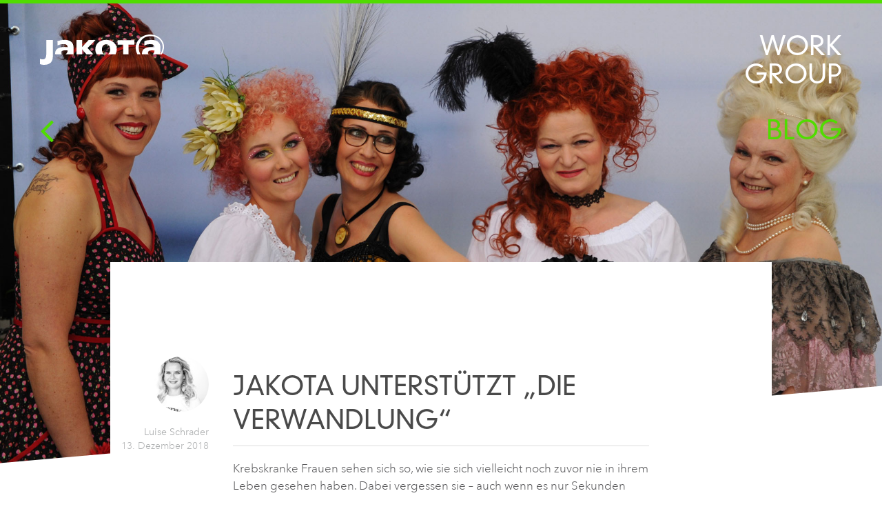

--- FILE ---
content_type: text/html; charset=UTF-8
request_url: https://blog.jakota.de/2018/12/13/lust-auf-verwandlung/
body_size: 15697
content:

<!DOCTYPE html>
<html lang="de-DE">
<head>
    <meta charset="UTF-8">
    <meta http-equiv="X-UA-Compatible" content="IE=edge">
    <meta name="viewport" content="width=device-width, initial-scale=1, minimum-scale=1">
    <meta name="description" content="">
    <meta name="author" content="JAKOTA Design Group GmbH">

    <title>JAKOTA unterstützt &quot;die Verwandlung&quot;   | JAKOTA Design Group Blog</title>

    <link rel="profile" href="http://gmpg.org/xfn/11">
    <link rel="stylesheet" type="text/css" media="all" href="https://blog.jakota.de/wp-content/themes/jakota_2016/style.css">
    <link rel="pingback" href="https://blog.jakota.de/xmlrpc.php">

    <link rel="apple-touch-icon-precomposed" sizes="57x57" href="https://blog.jakota.de/wp-content/themes/jakota_2016/resources/img/apple-touch-icon-57x57.png">
    <link rel="apple-touch-icon-precomposed" sizes="114x114" href="https://blog.jakota.de/wp-content/themes/jakota_2016/resources/img/apple-touch-icon-114x114.png">
    <link rel="apple-touch-icon-precomposed" sizes="72x72" href="https://blog.jakota.de/wp-content/themes/jakota_2016/resources/img/apple-touch-icon-72x72.png">
    <link rel="apple-touch-icon-precomposed" sizes="144x144" href="https://blog.jakota.de/wp-content/themes/jakota_2016/resources/img/apple-touch-icon-144x144.png">
    <link rel="apple-touch-icon-precomposed" sizes="60x60" href="https://blog.jakota.de/wp-content/themes/jakota_2016/resources/img/apple-touch-icon-60x60.png">
    <link rel="apple-touch-icon-precomposed" sizes="120x120" href="https://blog.jakota.de/wp-content/themes/jakota_2016/resources/img/apple-touch-icon-120x120.png">
    <link rel="apple-touch-icon-precomposed" sizes="76x76" href="https://blog.jakota.de/wp-content/themes/jakota_2016/resources/img/apple-touch-icon-76x76.png">
    <link rel="apple-touch-icon-precomposed" sizes="152x152" href="https://blog.jakota.de/wp-content/themes/jakota_2016/resources/img/apple-touch-icon-152x152.png">
    <link rel="icon" type="image/png" href="https://blog.jakota.de/wp-content/themes/jakota_2016/resources/img/favicon-196x196.png" sizes="196x196">
    <link rel="icon" type="image/png" href="https://blog.jakota.de/wp-content/themes/jakota_2016/resources/img/favicon-96x96.png" sizes="96x96">
    <link rel="icon" type="image/png" href="https://blog.jakota.de/wp-content/themes/jakota_2016/resources/img/favicon-32x32.png" sizes="32x32">
    <link rel="icon" type="image/png" href="https://blog.jakota.de/wp-content/themes/jakota_2016/resources/img/favicon-16x16.png" sizes="16x16">
    <link rel="icon" type="image/png" href="https://blog.jakota.de/wp-content/themes/jakota_2016/resources/img/favicon-128.png" sizes="128x128">
    <meta name="application-name" content="&nbsp;">
    <meta name="msapplication-TileColor" content="#FFFFFF">
    <meta name="msapplication-TileImage" content="https://blog.jakota.de/wp-content/themes/jakota_2016/resources/img/mstile-144x144.png">
    <meta name="msapplication-square70x70logo" content="https://blog.jakota.de/wp-content/themes/jakota_2016/resources/img/mstile-70x70.png">
    <meta name="msapplication-square150x150logo" content="https://blog.jakota.de/wp-content/themes/jakota_2016/resources/img/mstile-150x150.png">
    <meta name="msapplication-wide310x150logo" content="https://blog.jakota.de/wp-content/themes/jakota_2016/resources/img/mstile-310x150.png">
    <meta name="msapplication-square310x310logo" content="https://blog.jakota.de/wp-content/themes/jakota_2016/resources/img/mstile-310x310.png">

    
<!-- All in One SEO Pack 2.8 by Michael Torbert of Semper Fi Web Designob_start_detected [-1,-1] -->
<meta name="description"  content="Krebskranke Frauen sehen sich so, wie sie sich vielleicht noch zuvor nie in ihrem Leben gesehen haben. Dabei vergessen sie - auch wenn es nur Sekunden sind - ihre schwere Erkrankung und erfreuen sich an diesem WOW-Überraschungsmoment. Jazzsängerin Jacqueline Boulanger hat dieses großartige Fotoshooting zusammen mit ihrem Verein &quot;Gemeinsam mehr Mut - Wege bei Krebs&quot; organisiert. &quot;Wir haben mit Hilfe von Ärzten, Schwestern und unter unseren Mitgliedern 12 zum Teil sehr schwer erkrankte Frauen gefunden (leider keine Männer), die neugierig und mutig genug waren, sich an diesem Projekt, dass auch für uns noch viele Überraschungen bot, zu beteiligen. Wir wollten den 12 Teilnehmerinnen eine ganz besondere Freude machen, sie aus ihrem Alltag einmal heraus holen. Wir wünschten uns einen Moment für sie, in dem sie sich einfach nur wohl oder schön fühlen&quot;, erzählt die Vereinsvorsitzende. Bei dem Projekt &quot;Lust auf Verwandlung&quot; haben professionelle Maskenbildnerinnen des Rostocker Volkstheaters die an Krebs erkrankten Frauen im Alter von 27 bis 63 Jahren außergewöhnlich geschminkt und in atemberaubende Kostüme gesteckt. Während des Verwandlungsprozesses durften sich die Frauen nicht im Spiegel betrachten - erst als sie komplett umgestylt waren. Die Aufregung steigt. Das schwarze Tuch vor dem Spiegel fällt. Die Frauen sehen sich zum ersten Mal nach der Verwandlung. Emotionen kochen hoch. Sie staunen. Sie Lachen. Sie sind happy. Klick! Dieser schöne Moment wird für die Ewigkeit eingefangen. Und die Krankheit existiert in diesem Augenblick nicht! Vorher: Evelyn Rickert ist eine sehr schüchterne Frau. Nachher: Aus Evelyn Richert ist eine wahrhafte Hollywood-Diva geworden. Wir unterstützen so ein wundervolles Projekt mit 5.000 Euro. Es macht die Frauen nicht nur stolz und selbstbewusster, sondern sendet deutliche Signale an die Außenwelt: &quot;Hier bin ich, eine tolle Frau, frag mich gerne, was du wissen willst!&quot; Lars Brandstäter, Geschäftsführung JAKOTA Unsere Spende fließt in das Folgeprojekt &quot;Darstellung einer Verwandlung&quot; und umfasst den Dokumentarfilm und den Bildband zur Gesamtgeschichte. Maskenbildnerin Iris Hohol (links) stylt Silke Bull gerade zu einer Dame im Barockstil um. Sandra Sulkowski trägt einen außergewöhnlichen Schmetterlingshut. Marlit Müller hat sich in eine schöne Waldelfe verwandelt. Ariane Bartsch wurde als cooles Mädchen in die 50er Jahre zurück versetzt. Am 19. Dezember 2018 findet die Vorpremiere und Enthüllung der Großformat-Fotos im Studio 301 in Rostock statt - die Frauen sehen sich erstmalig selbst auf den Bildern. All diese wundervollen Augenblicke werden wiederum mit der Kamera festgehalten und fließen in einen Dokumentarfilm, der während der offiziellen Ausstellungseröffnung im Februar 2019 in der Kunsthalle zu sehen sein wird. Darüber hinaus wird es auch einen Bildband mit all den Aufnahmen der Frauen geben. Die Ausstellung soll als Wanderausstellung fortgesetzt werden: Später geht es in das Südstadtklinikum Rostock und in das Volkstheater. Wer auch gerne spenden möchte, ist herzlich eingeladen, dies zu tun: Ostseesparkasse Rostock / OSPA BIC: NOLADE21ROS IBAN DE80 1305 0000 0201 0104 61 Kontoinhaber: Gemeinsam mehr Mut e.V. Fotos: Verein Gruppenfoto im Header: Andreas Duerst" />

<link rel="canonical" href="https://blog.jakota.de/2018/12/13/lust-auf-verwandlung/" />
<!-- /all in one seo pack -->
<link rel='dns-prefetch' href='//s.w.org' />
<link rel="alternate" type="application/rss+xml" title="JAKOTA Design Group Blog &raquo; JAKOTA unterstützt „die Verwandlung&#8220;   Kommentar-Feed" href="https://blog.jakota.de/2018/12/13/lust-auf-verwandlung/feed/" />
<!-- This site uses the Google Analytics by MonsterInsights plugin v7.10.0 - Using Analytics tracking - https://www.monsterinsights.com/ -->
<script type="text/javascript" data-cfasync="false">
	var mi_version         = '7.10.0';
	var mi_track_user      = true;
	var mi_no_track_reason = '';
	
	var disableStr = 'ga-disable-UA-180113-19';

	/* Function to detect opted out users */
	function __gaTrackerIsOptedOut() {
		return document.cookie.indexOf(disableStr + '=true') > -1;
	}

	/* Disable tracking if the opt-out cookie exists. */
	if ( __gaTrackerIsOptedOut() ) {
		window[disableStr] = true;
	}

	/* Opt-out function */
	function __gaTrackerOptout() {
	  document.cookie = disableStr + '=true; expires=Thu, 31 Dec 2099 23:59:59 UTC; path=/';
	  window[disableStr] = true;
	}
	
	if ( mi_track_user ) {
		(function(i,s,o,g,r,a,m){i['GoogleAnalyticsObject']=r;i[r]=i[r]||function(){
			(i[r].q=i[r].q||[]).push(arguments)},i[r].l=1*new Date();a=s.createElement(o),
			m=s.getElementsByTagName(o)[0];a.async=1;a.src=g;m.parentNode.insertBefore(a,m)
		})(window,document,'script','//www.google-analytics.com/analytics.js','__gaTracker');

		__gaTracker('create', 'UA-180113-19', 'auto');
		__gaTracker('set', 'forceSSL', true);
		__gaTracker('set', 'anonymizeIp', true);
		__gaTracker('require', 'displayfeatures');
		__gaTracker('send','pageview');
	} else {
		console.log( "" );
		(function() {
			/* https://developers.google.com/analytics/devguides/collection/analyticsjs/ */
			var noopfn = function() {
				return null;
			};
			var noopnullfn = function() {
				return null;
			};
			var Tracker = function() {
				return null;
			};
			var p = Tracker.prototype;
			p.get = noopfn;
			p.set = noopfn;
			p.send = noopfn;
			var __gaTracker = function() {
				var len = arguments.length;
				if ( len === 0 ) {
					return;
				}
				var f = arguments[len-1];
				if ( typeof f !== 'object' || f === null || typeof f.hitCallback !== 'function' ) {
					console.log( 'Not running function __gaTracker(' + arguments[0] + " ....) because you are not being tracked. " + mi_no_track_reason );
					return;
				}
				try {
					f.hitCallback();
				} catch (ex) {

				}
			};
			__gaTracker.create = function() {
				return new Tracker();
			};
			__gaTracker.getByName = noopnullfn;
			__gaTracker.getAll = function() {
				return [];
			};
			__gaTracker.remove = noopfn;
			window['__gaTracker'] = __gaTracker;
					})();
		}
</script>
<!-- / Google Analytics by MonsterInsights -->
		<script type="text/javascript">
			window._wpemojiSettings = {"baseUrl":"https:\/\/s.w.org\/images\/core\/emoji\/11\/72x72\/","ext":".png","svgUrl":"https:\/\/s.w.org\/images\/core\/emoji\/11\/svg\/","svgExt":".svg","source":{"concatemoji":"https:\/\/blog.jakota.de\/wp-includes\/js\/wp-emoji-release.min.js?ver=4.9.21"}};
			!function(e,a,t){var n,r,o,i=a.createElement("canvas"),p=i.getContext&&i.getContext("2d");function s(e,t){var a=String.fromCharCode;p.clearRect(0,0,i.width,i.height),p.fillText(a.apply(this,e),0,0);e=i.toDataURL();return p.clearRect(0,0,i.width,i.height),p.fillText(a.apply(this,t),0,0),e===i.toDataURL()}function c(e){var t=a.createElement("script");t.src=e,t.defer=t.type="text/javascript",a.getElementsByTagName("head")[0].appendChild(t)}for(o=Array("flag","emoji"),t.supports={everything:!0,everythingExceptFlag:!0},r=0;r<o.length;r++)t.supports[o[r]]=function(e){if(!p||!p.fillText)return!1;switch(p.textBaseline="top",p.font="600 32px Arial",e){case"flag":return s([55356,56826,55356,56819],[55356,56826,8203,55356,56819])?!1:!s([55356,57332,56128,56423,56128,56418,56128,56421,56128,56430,56128,56423,56128,56447],[55356,57332,8203,56128,56423,8203,56128,56418,8203,56128,56421,8203,56128,56430,8203,56128,56423,8203,56128,56447]);case"emoji":return!s([55358,56760,9792,65039],[55358,56760,8203,9792,65039])}return!1}(o[r]),t.supports.everything=t.supports.everything&&t.supports[o[r]],"flag"!==o[r]&&(t.supports.everythingExceptFlag=t.supports.everythingExceptFlag&&t.supports[o[r]]);t.supports.everythingExceptFlag=t.supports.everythingExceptFlag&&!t.supports.flag,t.DOMReady=!1,t.readyCallback=function(){t.DOMReady=!0},t.supports.everything||(n=function(){t.readyCallback()},a.addEventListener?(a.addEventListener("DOMContentLoaded",n,!1),e.addEventListener("load",n,!1)):(e.attachEvent("onload",n),a.attachEvent("onreadystatechange",function(){"complete"===a.readyState&&t.readyCallback()})),(n=t.source||{}).concatemoji?c(n.concatemoji):n.wpemoji&&n.twemoji&&(c(n.twemoji),c(n.wpemoji)))}(window,document,window._wpemojiSettings);
		</script>
		<style type="text/css">
img.wp-smiley,
img.emoji {
	display: inline !important;
	border: none !important;
	box-shadow: none !important;
	height: 1em !important;
	width: 1em !important;
	margin: 0 .07em !important;
	vertical-align: -0.1em !important;
	background: none !important;
	padding: 0 !important;
}
</style>
<link rel='stylesheet' id='bs_bootstrap-css'  href='https://blog.jakota.de/wp-content/plugins/bootstrap-shortcodes/css/bootstrap.css?ver=4.9.21' type='text/css' media='all' />
<link rel='stylesheet' id='bs_shortcodes-css'  href='https://blog.jakota.de/wp-content/plugins/bootstrap-shortcodes/css/shortcodes.css?ver=4.9.21' type='text/css' media='all' />
<link rel='stylesheet' id='wordpress-popular-posts-css-css'  href='https://blog.jakota.de/wp-content/plugins/wordpress-popular-posts/public/css/wpp.css?ver=4.1.2' type='text/css' media='all' />
<script type='text/javascript' src='https://blog.jakota.de/wp-includes/js/jquery/jquery.js?ver=1.12.4'></script>
<script type='text/javascript' src='https://blog.jakota.de/wp-includes/js/jquery/jquery-migrate.min.js?ver=1.4.1'></script>
<script type='text/javascript' src='https://blog.jakota.de/wp-content/plugins/bootstrap-shortcodes/js/bootstrap.js?ver=4.9.21'></script>
<script type='text/javascript' src='https://blog.jakota.de/wp-content/plugins/bootstrap-shortcodes/js/init.js?ver=4.9.21'></script>
<script type='text/javascript'>
/* <![CDATA[ */
var monsterinsights_frontend = {"js_events_tracking":"true","download_extensions":"doc,pdf,ppt,zip,xls,docx,pptx,xlsx","inbound_paths":"[]","home_url":"https:\/\/blog.jakota.de","hash_tracking":"false"};
/* ]]> */
</script>
<script type='text/javascript' src='https://blog.jakota.de/wp-content/plugins/google-analytics-for-wordpress/assets/js/frontend.min.js?ver=7.10.0'></script>
<script type='text/javascript'>
/* <![CDATA[ */
var wpp_params = {"sampling_active":"0","sampling_rate":"100","ajax_url":"https:\/\/blog.jakota.de\/wp-json\/wordpress-popular-posts\/v1\/popular-posts\/","action":"update_views_ajax","ID":"20013","token":"68f8b37b81","debug":""};
/* ]]> */
</script>
<script type='text/javascript' src='https://blog.jakota.de/wp-content/plugins/wordpress-popular-posts/public/js/wpp-4.1.0.min.js?ver=4.1.2'></script>
<link rel='https://api.w.org/' href='https://blog.jakota.de/wp-json/' />
<link rel="EditURI" type="application/rsd+xml" title="RSD" href="https://blog.jakota.de/xmlrpc.php?rsd" />
<link rel="wlwmanifest" type="application/wlwmanifest+xml" href="https://blog.jakota.de/wp-includes/wlwmanifest.xml" /> 
<link rel='prev' title='Letzte Wünsche gehen in Erfüllung, JAKOTA hilft' href='https://blog.jakota.de/2018/12/07/letzte-wuensche-gehen-in-erfuellung-jakota-hilft/' />
<link rel='next' title='Wir brauchen Breitband in M-V, jetzt!' href='https://blog.jakota.de/2019/01/04/fuer-mehr-breitband-in-m-v/' />
<meta name="generator" content="WordPress 4.9.21" />
<link rel='shortlink' href='https://blog.jakota.de/?p=20013' />
<link rel="alternate" type="application/json+oembed" href="https://blog.jakota.de/wp-json/oembed/1.0/embed?url=https%3A%2F%2Fblog.jakota.de%2F2018%2F12%2F13%2Flust-auf-verwandlung%2F" />
<link rel="alternate" type="text/xml+oembed" href="https://blog.jakota.de/wp-json/oembed/1.0/embed?url=https%3A%2F%2Fblog.jakota.de%2F2018%2F12%2F13%2Flust-auf-verwandlung%2F&#038;format=xml" />
<style type='text/css'>.rp4wp-related-posts ul>li{margin-bottom:5px;}
.rp4wp-related-posts ul>li span.date{padding-left: 7px;}
.rp4wp-related-posts ul>li>p{margin:0;padding:0;}
.rp4wp-related-post-image{width:35%;padding-right:25px;-moz-box-sizing:border-box;-webkit-box-sizing:border-box;box-sizing:border-box;float:left;}</style>
    <link rel="stylesheet" href="//maxcdn.bootstrapcdn.com/bootstrap/3.3.6/css/bootstrap.min.css" integrity="sha384-1q8mTJOASx8j1Au+a5WDVnPi2lkFfwwEAa8hDDdjZlpLegxhjVME1fgjWPGmkzs7" crossorigin="anonymous">
    <link rel="stylesheet" href="https://maxcdn.bootstrapcdn.com/font-awesome/4.5.0/css/font-awesome.min.css">
    <link rel="stylesheet" href="https://blog.jakota.de/wp-content/themes/jakota_2016/resources/css/jdg-blog.css">
    <link rel="stylesheet" href="https://blog.jakota.de/wp-content/themes/jakota_2016/resources/css/alex.css">
    <script type="text/javascript" src="//fast.fonts.net/jsapi/96d2ef54-6608-4bfc-a44a-3bc2e743c995.js"></script>


    <!-- Hotjar Tracking Code for https://blog.jakota.de -->
    <script>
        (function(h,o,t,j,a,r){
            h.hj=h.hj||function(){(h.hj.q=h.hj.q||[]).push(arguments)};
            h._hjSettings={hjid:197144,hjsv:5};
            a=o.getElementsByTagName('head')[0];
            r=o.createElement('script');r.async=1;
            r.src=t+h._hjSettings.hjid+j+h._hjSettings.hjsv;
            a.appendChild(r);
        })(window,document,'//static.hotjar.com/c/hotjar-','.js?sv=');
    </script>

</head>

<body>
    <div class="progress green-border">
        <div class="progress-bar" role="progressbar" aria-valuenow="100" aria-valuemin="0" aria-valuemax="100" style="width:100%;"></div>
    </div>
    <a href="https://www.jakota.de">
        <svg class="fixed-nav top-left jdg-logo" xmlns="http://www.w3.org/2000/svg" viewBox="0 0 401 99">
            <path d="M286.4,33.222h18.635V18.69H251.094V33.32h17.851l0.195,31.414h17.3ZM388.562,12.308C380.273,4.008,366.835,0,355.111,0,330.908,0,309.3,19.282,309.3,43.507a45.44,45.44,0,0,0,5.521,21.227h10.1A40.083,40.083,0,0,1,319.37,43.5a39.684,39.684,0,0,1,11.152-27.761c7.211-7.218,15.724-10.017,26.084-10.308,10.194-.287,20.993,2.855,28.526,9.735,8.149,7.439,12.3,16.885,11.436,28.333a42.1,42.1,0,0,1-7.133,20.413v-21.5c0-18.2-13.151-24.723-28.361-24.723a61.48,61.48,0,0,0-23.785,4.236l0.343,13.963a38.7,38.7,0,0,1,18.984-4.465c7.431,0,13.494,2.175,13.608,10.3a60.57,60.57,0,0,0-9.607-.8c-10.978,0-30.761,2.175-30.761,20.374a21.348,21.348,0,0,0,.267,3.43h21.541a5.785,5.785,0,0,1-2.6-4.918c0-5.724,5.488-7.9,12.463-7.9,3.088,0,6.061.231,8.693,0.346a14.556,14.556,0,0,1-6.746,12.471H394.12a48.624,48.624,0,0,0,7.023-21.52C402,30.052,396.852,20.606,388.562,12.308ZM20.469,63.627c0,13.05-4.574,17.515-10.864,17.515A22.45,22.45,0,0,1,0,79.2V96.824C3.659,97.737,8.462,99,13.15,99,34.764,99,41.74,87.208,41.74,70.037V17.729H20.469v45.9Zm47.781-3.968c0-5.724,5.488-7.9,12.464-7.9,3.088,0,6.062.231,8.691,0.344,0,5.079-2.61,10.2-7.022,12.63h26.236c0-.088,0-0.178,0-0.266V42.261c0-18.2-13.151-24.725-28.36-24.725a61.487,61.487,0,0,0-23.787,4.236l0.344,13.965A38.692,38.692,0,0,1,75.8,31.272c7.432,0,13.494,2.175,13.607,10.3a60.293,60.293,0,0,0-9.6-.8c-10.978,0-30.762,2.175-30.762,20.374a21.232,21.232,0,0,0,.3,3.587H71.084A5.815,5.815,0,0,1,68.251,59.659ZM200.262,48.785c0-8.929,3.888-16.826,13.378-16.826s13.382,7.9,13.382,16.827c0,7.189-2.591,13.768-8.693,15.948h25.884a31.049,31.049,0,0,0,4.077-15.948c0-19.8-14.981-31.249-34.65-31.249s-34.649,11.446-34.649,31.249a31.079,31.079,0,0,0,4.077,15.948h25.886C202.85,62.553,200.262,55.974,200.262,48.785Zm-63.96-.217h0.2l13.68,16.166h22.778L153.933,44.08,179.484,18.04H157.3L136.5,40.876h-0.2V18.04H117.881V64.734H136.3V48.568Z"/>
        </svg>
    </a>
    <nav class="fixed-nav top-right">
        <ul class="main-menu text-right">
            <li><a href="https://www.jakota.de/work.html">Work</a></li>
            <li><a href="https://www.jakota.de/group/group.html">Group</a></li>
            <li class="active"><a href="https://blog.jakota.de">Blog</a></li>
        </ul>
        <button type="button" class="mobile-menu-button" aria-hidden="true">
            <i class="fa fa-bars icon"></i>
        </button>
    </nav>
    <a href="#" onclick="if (document.referrer.indexOf(window.location.host) !== -1) { history.go(-1); return false; } else { window.location.href = 'https://blog.jakota.de'; }" class="fixed-nav top-left overview-button"><i class="fa fa-angle-left icon" data-toggle="tooltip" data-placement="right" title="Zurück"></i></a>
<div id="ajax-load-more" class="ajax-load-more-wrap green"  data-alm-id="" data-canonical-url="https://blog.jakota.de/2018/12/13/lust-auf-verwandlung/" data-slug="lust-auf-verwandlung" data-post-id="20013" ><div class="alm-listing alm-ajax" data-previous-post="true" data-previous-post-id="20013" data-previous-post-title-template="{post-title} - {site-title}" data-previous-post-site-title="JAKOTA Design Group Blog" data-previous-post-site-tagline="Wir bieten Beratung, Konzeption, Komplettlösungen in den Bereichen Corporate Design, Grafik Design, Webdesign, Print- und NewMedia-Design... JAKOTA entwickelt seit 1996 intelligente Lösungen und Kommunikationskonzepte in allen Medien." data-previous-post-scroll="false" data-previous-post-scroll-speed="500" data-previous-post-scrolltop="30" data-previous-post-pageview="false" data-repeater="default" data-post-type="post" data-post-status="" data-order="DESC" data-orderby="date" data-offset="0" data-posts-per-page="1" data-scroll="true" data-scroll-distance="150" data-max-pages="0" data-pause-override="false" data-pause="false" data-button-label="Previous Post" data-transition="fade" data-images-loaded="false"><div class="alm-reveal alm-previous-post post-20013" data-url="https://blog.jakota.de/2018/12/13/lust-auf-verwandlung/" data-title="JAKOTA unterstützt „die Verwandlung&#8220;  " data-id="20013" data-page="0"><article class="single-post" id="post-20013" class="post-20013 post type-post status-publish format-standard has-post-thumbnail hentry category-news tag-agentur tag-centogene tag-erkrankung tag-frauen tag-hilfe tag-klinik tag-klinikclowns tag-klinikum-suedstadt-rostock tag-krebskrank tag-menschen tag-mut tag-rostock tag-schoen-sein tag-soziales-engagement tag-spass tag-spende tag-spendenerloes tag-verein tag-verwandlung tag-wege-bei-krebs" itemscope itemtype="http://schema.org/Article">
    <header class="article-header">
        <div class="media-fullscreen">
            <img width="1920" height="1080" src="https://blog.jakota.de/wp-content/uploads/2018/12/A_Duerst-B180515AD7217-1.jpg" class="center-image filter wp-post-image" alt="" srcset="https://blog.jakota.de/wp-content/uploads/2018/12/A_Duerst-B180515AD7217-1.jpg 1920w, https://blog.jakota.de/wp-content/uploads/2018/12/A_Duerst-B180515AD7217-1-650x366.jpg 650w, https://blog.jakota.de/wp-content/uploads/2018/12/A_Duerst-B180515AD7217-1-1100x619.jpg 1100w" sizes="(max-width: 1920px) 100vw, 1920px" />            <div class="bar-rotate"></div>
            <div class="overlay"></div>
        </div>
    </header><!-- .article-header -->

    <div class="master-and-commander">
        <div class="container-fluid">
            <div class="row">
                <div class="col-lg-8 col-lg-push-2">
                    <h1 class="article-title" itemprop="name">JAKOTA unterstützt „die Verwandlung&#8220;  </h1>
                </div>
                <div class="col-lg-2 col-lg-pull-8">
                    <div class="article-author">
                                                <a href="https://blog.jakota.de/author/schroeder/" rel="author">
                            <img alt='' src='https://secure.gravatar.com/avatar/ece5247ebae21453e760c107e69f7b92?s=96&#038;d=mm&#038;r=g' srcset='https://secure.gravatar.com/avatar/ece5247ebae21453e760c107e69f7b92?s=192&#038;d=mm&#038;r=g 2x' class='avatar avatar-96 photo' height='96' width='96' />                            <span itemprop="author" itemscope itemtype="http://schema.org/Person">Luise Schrader</span>
                        </a>
                        <time itemprop="datePublished" content="2018-12-13">13. Dezember 2018</time>
                    </div>
                </div>
            </div>
            <div class="row">
                <div class="col-lg-offset-2 col-lg-8">
                    <main itemprop="articleBody">
                        <p>Krebskranke Frauen sehen sich so, wie sie sich vielleicht noch zuvor nie in ihrem Leben gesehen haben. Dabei vergessen sie &#8211; auch wenn es nur Sekunden sind &#8211;  ihre schwere Erkrankung und erfreuen sich an diesem WOW-Überraschungsmoment.</p>
<p><!--more--></p>
<p>Jazzsängerin <a href="https://www.jacqueline-boulanger.de/">Jacqueline Boulanger</a> hat dieses großartige Fotoshooting zusammen mit ihrem Verein <a href="http://gemeinsam-mehr-mut.de/?Aktuelles">„Gemeinsam mehr Mut &#8211; Wege bei Krebs&#8220;</a> organisiert. „Wir haben mit Hilfe von Ärzten, Schwestern und unter unseren Mitgliedern 12 zum Teil sehr schwer erkrankte Frauen gefunden (leider keine Männer), die neugierig und mutig genug waren, sich an diesem Projekt, dass auch für uns noch viele Überraschungen bot, zu beteiligen. Wir wollten den 12 Teilnehmerinnen eine ganz besondere Freude machen, sie aus ihrem Alltag einmal heraus holen. Wir wünschten uns einen Moment für sie, in dem sie sich einfach nur wohl oder schön fühlen&#8220;, erzählt die Vereinsvorsitzende.</p>
<p>Bei dem Projekt <a href="https://gemeinsam-mehr-mut.yolasite.com/resources/Veranstaltungen/2018-die-lust-der-verwandlung/Projekt-Beschreibung-%20Lust-auf-Verwandlung-aktuell.pdf">„Lust auf Verwandlung“</a> haben professionelle Maskenbildnerinnen des Rostocker Volkstheaters die an Krebs erkrankten Frauen im Alter von 27 bis 63 Jahren außergewöhnlich geschminkt und in atemberaubende Kostüme gesteckt.</p>
<p>Während des Verwandlungsprozesses durften sich die Frauen nicht im Spiegel betrachten &#8211; erst als sie komplett umgestylt waren. Die Aufregung steigt. Das schwarze Tuch vor dem Spiegel fällt. Die Frauen sehen sich zum ersten Mal nach der Verwandlung. Emotionen kochen hoch. Sie staunen. Sie Lachen. Sie sind happy. Klick! Dieser schöne Moment wird für die Ewigkeit eingefangen. Und die Krankheit existiert in diesem Augenblick nicht!</p>
<p>&nbsp;</p>
<div class="row rte-row">
<div class="col-lg-3">
</div>
<div class="col-lg-3">
<p><img class="alignnone size-medium wp-image-20038" src="https://blog.jakota.de/wp-content/uploads/2018/12/2-Vorbereitung-Theater-1-1100x1759.jpg" alt="" width="1100" height="1759" srcset="https://blog.jakota.de/wp-content/uploads/2018/12/2-Vorbereitung-Theater-1-1100x1759.jpg 1100w, https://blog.jakota.de/wp-content/uploads/2018/12/2-Vorbereitung-Theater-1-650x1039.jpg 650w" sizes="(max-width: 1100px) 100vw, 1100px" /></p>
<p><strong>Vorher</strong>: Evelyn Rickert ist eine sehr schüchterne Frau.</p>
</div>
<div class="col-lg-3">
<p><img class="alignnone size-medium wp-image-20039" src="https://blog.jakota.de/wp-content/uploads/2018/12/9-Fotosession-im-Studio-1-1100x1761.jpg" alt="" width="1100" height="1761" srcset="https://blog.jakota.de/wp-content/uploads/2018/12/9-Fotosession-im-Studio-1-1100x1761.jpg 1100w, https://blog.jakota.de/wp-content/uploads/2018/12/9-Fotosession-im-Studio-1-650x1041.jpg 650w" sizes="(max-width: 1100px) 100vw, 1100px" /></p>
<p><strong>Nachher:</strong> Aus Evelyn Richert ist eine wahrhafte Hollywood-Diva geworden.</p>
</div>
</div>
<blockquote><p>Wir unterstützen so ein wundervolles Projekt mit 5.000 Euro. Es macht die Frauen nicht nur stolz und selbstbewusster, sondern sendet deutliche Signale an die Außenwelt: „Hier bin ich, eine tolle Frau, frag mich gerne, was du wissen willst!&#8220;</p></blockquote>
<p><strong>Lars Brandstäter, Geschäftsführung JAKOTA</strong></p>
<p>Unsere Spende fließt in das Folgeprojekt „Darstellung einer Verwandlung&#8220; und umfasst den Dokumentarfilm und den Bildband zur Gesamtgeschichte.</p>
<p>&nbsp;</p>
<div class="row rte-row">
<div class="col-lg-3">
<p><img class="wp-image-20064 size-full" src="https://blog.jakota.de/wp-content/uploads/2018/12/Lust-auf_1.jpg" alt="vsdfdsfdsvdfsdfsfdf" width="1080" height="1920" srcset="https://blog.jakota.de/wp-content/uploads/2018/12/Lust-auf_1.jpg 1080w, https://blog.jakota.de/wp-content/uploads/2018/12/Lust-auf_1-650x1156.jpg 650w" sizes="(max-width: 1080px) 100vw, 1080px" /></p>
<p><span style="font-size: 16px;">Maskenbildnerin Iris Hohol (links) stylt Silke Bull gerade zu einer Dame im Barockstil um.</span></p>
</div>
<div class="col-lg-3">
<p><img class="wp-image-20067 size-full" src="https://blog.jakota.de/wp-content/uploads/2018/12/Lust-auf_4.jpg" alt="" width="1080" height="1920" srcset="https://blog.jakota.de/wp-content/uploads/2018/12/Lust-auf_4.jpg 1080w, https://blog.jakota.de/wp-content/uploads/2018/12/Lust-auf_4-650x1156.jpg 650w" sizes="(max-width: 1080px) 100vw, 1080px" /></p>
<p><span style="font-size: 16px;">Sandra Sulkowski trägt einen außergewöhnlichen Schmetterlingshut.</span></p>
</div>
<div class="col-lg-3">
<p><img class="wp-image-20069 size-full" src="https://blog.jakota.de/wp-content/uploads/2018/12/Lust-auf_6.jpg" alt="" width="1080" height="1920" srcset="https://blog.jakota.de/wp-content/uploads/2018/12/Lust-auf_6.jpg 1080w, https://blog.jakota.de/wp-content/uploads/2018/12/Lust-auf_6-650x1156.jpg 650w" sizes="(max-width: 1080px) 100vw, 1080px" /></p>
<p><span style="font-size: 16px;">Marlit Müller hat sich in eine schöne Waldelfe verwandelt.</span></p>
</div>
<div class="col-lg-3">
<p><img class="wp-image-20071 size-full" src="https://blog.jakota.de/wp-content/uploads/2018/12/Lust-auf_8.jpg" alt="" width="1080" height="1920" srcset="https://blog.jakota.de/wp-content/uploads/2018/12/Lust-auf_8.jpg 1080w, https://blog.jakota.de/wp-content/uploads/2018/12/Lust-auf_8-650x1156.jpg 650w" sizes="(max-width: 1080px) 100vw, 1080px" /></p>
<p><span style="font-size: 16px;">Ariane Bartsch wurde als cooles Mädchen in die 50er Jahre zurück versetzt.</span></p>
</div>
</div>
<p>&nbsp;</p>
<p>&nbsp;</p>
<p>Am 19. Dezember 2018 findet die Vorpremiere und Enthüllung der Großformat-Fotos im <a href="https://studio-301.de/">Studio 301</a> in Rostock statt &#8211; die Frauen sehen sich erstmalig selbst auf den Bildern. All diese wundervollen Augenblicke werden wiederum mit der Kamera festgehalten und fließen in einen Dokumentarfilm, der während der offiziellen Ausstellungseröffnung im Februar 2019 in der <a href="https://kunsthallerostock.de/de/kunsthalle-rostock/ueber-uns">Kunsthalle</a> zu sehen sein wird. Darüber hinaus wird es auch einen Bildband mit all den Aufnahmen der Frauen geben. Die Ausstellung soll als Wanderausstellung fortgesetzt werden: Später geht es in das <a href="https://www.kliniksued-rostock.de/">Südstadtklinikum Rostock</a> und in das <a href="http://www.volkstheater-rostock.de/">Volkstheater</a>.</p>
<p>&nbsp;</p>
<p>&nbsp;</p>
<p style="text-align: center;"><strong>Wer auch gerne spenden möchte, ist herzlich eingeladen, dies zu tun:</strong></p>
<p style="text-align: center;">Ostseesparkasse Rostock / OSPA<br />
BIC: NOLADE21ROS<br />
IBAN DE80 1305 0000 0201 0104 61<br />
Kontoinhaber: Gemeinsam mehr Mut e.V.</p>
<p>&nbsp;</p>
<p>Fotos: Verein</p>
<p>Gruppenfoto im Header: Andreas Duerst</p>
                    </main>

                    <ul class="tag-link list-inline"><li><a href="https://blog.jakota.de/tag/agentur/">agentur</a></li><li><a href="https://blog.jakota.de/tag/centogene/">Centogene</a></li><li><a href="https://blog.jakota.de/tag/erkrankung/">Erkrankung</a></li><li><a href="https://blog.jakota.de/tag/frauen/">Frauen</a></li><li><a href="https://blog.jakota.de/tag/hilfe/">Hilfe</a></li><li><a href="https://blog.jakota.de/tag/klinik/">Klinik</a></li><li><a href="https://blog.jakota.de/tag/klinikclowns/">klinikclowns</a></li><li><a href="https://blog.jakota.de/tag/klinikum-suedstadt-rostock/">Klinikum Südstadt Rostock</a></li><li><a href="https://blog.jakota.de/tag/krebskrank/">Krebskrank</a></li><li><a href="https://blog.jakota.de/tag/menschen/">Menschen</a></li><li><a href="https://blog.jakota.de/tag/mut/">Mut</a></li><li><a href="https://blog.jakota.de/tag/rostock/">Rostock</a></li><li><a href="https://blog.jakota.de/tag/schoen-sein/">schön sein</a></li><li><a href="https://blog.jakota.de/tag/soziales-engagement/">soziales Engagement</a></li><li><a href="https://blog.jakota.de/tag/spass/">spaß</a></li><li><a href="https://blog.jakota.de/tag/spende/">spende</a></li><li><a href="https://blog.jakota.de/tag/spendenerloes/">Spendenerlös</a></li><li><a href="https://blog.jakota.de/tag/verein/">Verein</a></li><li><a href="https://blog.jakota.de/tag/verwandlung/">Verwandlung</a></li><li><a href="https://blog.jakota.de/tag/wege-bei-krebs/">Wege bei Krebs</a></li></ul>                    
                    
                    <div id="comments" class="comments-area">
        
    
    <div class="row">
        <div class="col-lg-8">
            	<div id="respond" class="comment-respond">
		<h3 id="reply-title" class="comment-reply-title">Schreibe einen Kommentar <small><a rel="nofollow" id="cancel-comment-reply-link" href="/2018/12/13/lust-auf-verwandlung/#respond" style="display:none;">Antworten abbrechen</a></small></h3>			<form action="https://blog.jakota.de/wp-comments-post.php" method="post" id="commentform" class="comment-form">
				<p class="comment-notes-before">Deine E-Mail-Adresse wird nicht veröffentlicht.</p><p class="comment-form-comment"><label for="comment">Kommentar *</label><br /><textarea autocomplete="nope"  class="form-control" id="b736a0f431"  name="b736a0f431"   rows="4" aria-required="true"></textarea><textarea id="comment" aria-hidden="true" name="comment" autocomplete="nope" style="padding:0;clip:rect(1px, 1px, 1px, 1px);position:absolute !important;white-space:nowrap;height:1px;width:1px;overflow:hidden;" tabindex="-1"></textarea><script type="text/javascript">document.getElementById("comment").setAttribute( "id", "c2b0060af9e2b56294487b30e5a68b80" );document.getElementById("b736a0f431").setAttribute( "id", "comment" );</script></p><div class="form-group"><label for="author">Name *</label><input type="text" class="form-control" id="author" name="author" aria-required="true" required="required"></div>
<div class="form-group"><label for="email">E-Mail *</label><input type="email" class="form-control" id="email" name="email" aria-describedby="email-notes" aria-required="true" required="required"></div>

<input type="hidden" name="bwp-recaptcha-widget-id" value="bwpRecaptchaWidget1" /><div id="bwp-recaptcha-3fcdb73d36d54f2cc22d0f68e6b6e182" class="bwp-recaptcha g-recaptcha" ></div>		<input type="hidden" name="error_redirect_to"
			value="" />
<p class="form-submit"><input name="submit" type="submit" id="submit" class="btn btn-success btn-lg" value="Kommentar abschicken" /> <input type='hidden' name='comment_post_ID' value='20013' id='comment_post_ID' />
<input type='hidden' name='comment_parent' id='comment_parent' value='0' />
</p>			</form>
			</div><!-- #respond -->
	        </div>
    </div>
</div>
                    <div class="text-center">
                        <button class="btn btn-default btn-lg write-comment" type="button"><i class="fa fa-comment-o"></i>&nbsp; Beitrag kommentieren</button>
                    </div>
                </div>
            </div>
        </div>
    </div>
</article></div></div><div class="alm-btn-wrap"><button class="alm-load-more-btn more btn btn-success center-block">Previous Post</button></div></div>

<div class="timeline">
    <ul class="years">
<li class="year y2002"><div class="year-label"><a data-toggle="tooltip" data-html="1" data-placement="top" title="Jahr 2002<br><span class='small'>3 Artikel</span>" href="/2002/">2002</a></div><div class="month-wrap"><div class="month clickable" data-toggle="tooltip" data-placement="top" data-html="1" data-template="<div class='tooltip timeline-tooltip' role='tooltip'><div class='tooltip-arrow'></div><div class='tooltip-inner'></div></div>" title="Januar 2002<br><span class='small'>1 Artikel</span>" data-href="https://blog.jakota.de/2002/01/" style="height: 7px;"></div><div class="month" style="height:0px;"></div><div class="month" style="height:0px;"></div><div class="month" style="height:0px;"></div><div class="month" style="height:0px;"></div><div class="month clickable" data-toggle="tooltip" data-placement="top" data-html="1" data-template="<div class='tooltip timeline-tooltip' role='tooltip'><div class='tooltip-arrow'></div><div class='tooltip-inner'></div></div>" title="Juni 2002<br><span class='small'>1 Artikel</span>" data-href="https://blog.jakota.de/2002/06/" style="height: 7px;"></div><div class="month" style="height:0px;"></div><div class="month" style="height:0px;"></div><div class="month" style="height:0px;"></div><div class="month clickable" data-toggle="tooltip" data-placement="top" data-html="1" data-template="<div class='tooltip timeline-tooltip' role='tooltip'><div class='tooltip-arrow'></div><div class='tooltip-inner'></div></div>" title="Oktober 2002<br><span class='small'>1 Artikel</span>" data-href="https://blog.jakota.de/2002/10/" style="height: 7px;"></div><div class="month" style="height:0px;"></div><div class="month" style="height:0px;"></div></div></li><li class="year y2003"><div class="year-label"><a data-toggle="tooltip" data-html="1" data-placement="top" title="Jahr 2003<br><span class='small'>55 Artikel</span>" href="/2003/">2003</a></div><div class="month-wrap"><div class="month clickable" data-toggle="tooltip" data-placement="top" data-html="1" data-template="<div class='tooltip timeline-tooltip' role='tooltip'><div class='tooltip-arrow'></div><div class='tooltip-inner'></div></div>" title="Januar 2003<br><span class='small'>1 Artikel</span>" data-href="https://blog.jakota.de/2003/01/" style="height: 7px;"></div><div class="month" style="height:0px;"></div><div class="month clickable" data-toggle="tooltip" data-placement="top" data-html="1" data-template="<div class='tooltip timeline-tooltip' role='tooltip'><div class='tooltip-arrow'></div><div class='tooltip-inner'></div></div>" title="März 2003<br><span class='small'>1 Artikel</span>" data-href="https://blog.jakota.de/2003/03/" style="height: 7px;"></div><div class="month clickable" data-toggle="tooltip" data-placement="top" data-html="1" data-template="<div class='tooltip timeline-tooltip' role='tooltip'><div class='tooltip-arrow'></div><div class='tooltip-inner'></div></div>" title="April 2003<br><span class='small'>2 Artikel</span>" data-href="https://blog.jakota.de/2003/04/" style="height: 9px;"></div><div class="month clickable" data-toggle="tooltip" data-placement="top" data-html="1" data-template="<div class='tooltip timeline-tooltip' role='tooltip'><div class='tooltip-arrow'></div><div class='tooltip-inner'></div></div>" title="Mai 2003<br><span class='small'>1 Artikel</span>" data-href="https://blog.jakota.de/2003/05/" style="height: 7px;"></div><div class="month clickable" data-toggle="tooltip" data-placement="top" data-html="1" data-template="<div class='tooltip timeline-tooltip' role='tooltip'><div class='tooltip-arrow'></div><div class='tooltip-inner'></div></div>" title="Juni 2003<br><span class='small'>3 Artikel</span>" data-href="https://blog.jakota.de/2003/06/" style="height: 10px;"></div><div class="month clickable" data-toggle="tooltip" data-placement="top" data-html="1" data-template="<div class='tooltip timeline-tooltip' role='tooltip'><div class='tooltip-arrow'></div><div class='tooltip-inner'></div></div>" title="Juli 2003<br><span class='small'>1 Artikel</span>" data-href="https://blog.jakota.de/2003/07/" style="height: 7px;"></div><div class="month clickable" data-toggle="tooltip" data-placement="top" data-html="1" data-template="<div class='tooltip timeline-tooltip' role='tooltip'><div class='tooltip-arrow'></div><div class='tooltip-inner'></div></div>" title="August 2003<br><span class='small'>1 Artikel</span>" data-href="https://blog.jakota.de/2003/08/" style="height: 7px;"></div><div class="month clickable" data-toggle="tooltip" data-placement="top" data-html="1" data-template="<div class='tooltip timeline-tooltip' role='tooltip'><div class='tooltip-arrow'></div><div class='tooltip-inner'></div></div>" title="September 2003<br><span class='small'>20 Artikel</span>" data-href="https://blog.jakota.de/2003/09/" style="height: 40px;"></div><div class="month clickable" data-toggle="tooltip" data-placement="top" data-html="1" data-template="<div class='tooltip timeline-tooltip' role='tooltip'><div class='tooltip-arrow'></div><div class='tooltip-inner'></div></div>" title="Oktober 2003<br><span class='small'>7 Artikel</span>" data-href="https://blog.jakota.de/2003/10/" style="height: 17px;"></div><div class="month clickable" data-toggle="tooltip" data-placement="top" data-html="1" data-template="<div class='tooltip timeline-tooltip' role='tooltip'><div class='tooltip-arrow'></div><div class='tooltip-inner'></div></div>" title="November 2003<br><span class='small'>11 Artikel</span>" data-href="https://blog.jakota.de/2003/11/" style="height: 24px;"></div><div class="month clickable" data-toggle="tooltip" data-placement="top" data-html="1" data-template="<div class='tooltip timeline-tooltip' role='tooltip'><div class='tooltip-arrow'></div><div class='tooltip-inner'></div></div>" title="Dezember 2003<br><span class='small'>7 Artikel</span>" data-href="https://blog.jakota.de/2003/12/" style="height: 17px;"></div></div></li><li class="year y2004"><div class="year-label"><a data-toggle="tooltip" data-html="1" data-placement="top" title="Jahr 2004<br><span class='small'>56 Artikel</span>" href="/2004/">2004</a></div><div class="month-wrap"><div class="month clickable" data-toggle="tooltip" data-placement="top" data-html="1" data-template="<div class='tooltip timeline-tooltip' role='tooltip'><div class='tooltip-arrow'></div><div class='tooltip-inner'></div></div>" title="Januar 2004<br><span class='small'>11 Artikel</span>" data-href="https://blog.jakota.de/2004/01/" style="height: 24px;"></div><div class="month clickable" data-toggle="tooltip" data-placement="top" data-html="1" data-template="<div class='tooltip timeline-tooltip' role='tooltip'><div class='tooltip-arrow'></div><div class='tooltip-inner'></div></div>" title="Februar 2004<br><span class='small'>5 Artikel</span>" data-href="https://blog.jakota.de/2004/02/" style="height: 14px;"></div><div class="month clickable" data-toggle="tooltip" data-placement="top" data-html="1" data-template="<div class='tooltip timeline-tooltip' role='tooltip'><div class='tooltip-arrow'></div><div class='tooltip-inner'></div></div>" title="März 2004<br><span class='small'>2 Artikel</span>" data-href="https://blog.jakota.de/2004/03/" style="height: 9px;"></div><div class="month clickable" data-toggle="tooltip" data-placement="top" data-html="1" data-template="<div class='tooltip timeline-tooltip' role='tooltip'><div class='tooltip-arrow'></div><div class='tooltip-inner'></div></div>" title="April 2004<br><span class='small'>4 Artikel</span>" data-href="https://blog.jakota.de/2004/04/" style="height: 12px;"></div><div class="month clickable" data-toggle="tooltip" data-placement="top" data-html="1" data-template="<div class='tooltip timeline-tooltip' role='tooltip'><div class='tooltip-arrow'></div><div class='tooltip-inner'></div></div>" title="Mai 2004<br><span class='small'>6 Artikel</span>" data-href="https://blog.jakota.de/2004/05/" style="height: 16px;"></div><div class="month" style="height:0px;"></div><div class="month clickable" data-toggle="tooltip" data-placement="top" data-html="1" data-template="<div class='tooltip timeline-tooltip' role='tooltip'><div class='tooltip-arrow'></div><div class='tooltip-inner'></div></div>" title="Juli 2004<br><span class='small'>7 Artikel</span>" data-href="https://blog.jakota.de/2004/07/" style="height: 17px;"></div><div class="month clickable" data-toggle="tooltip" data-placement="top" data-html="1" data-template="<div class='tooltip timeline-tooltip' role='tooltip'><div class='tooltip-arrow'></div><div class='tooltip-inner'></div></div>" title="August 2004<br><span class='small'>13 Artikel</span>" data-href="https://blog.jakota.de/2004/08/" style="height: 28px;"></div><div class="month clickable" data-toggle="tooltip" data-placement="top" data-html="1" data-template="<div class='tooltip timeline-tooltip' role='tooltip'><div class='tooltip-arrow'></div><div class='tooltip-inner'></div></div>" title="September 2004<br><span class='small'>2 Artikel</span>" data-href="https://blog.jakota.de/2004/09/" style="height: 9px;"></div><div class="month clickable" data-toggle="tooltip" data-placement="top" data-html="1" data-template="<div class='tooltip timeline-tooltip' role='tooltip'><div class='tooltip-arrow'></div><div class='tooltip-inner'></div></div>" title="Oktober 2004<br><span class='small'>4 Artikel</span>" data-href="https://blog.jakota.de/2004/10/" style="height: 12px;"></div><div class="month clickable" data-toggle="tooltip" data-placement="top" data-html="1" data-template="<div class='tooltip timeline-tooltip' role='tooltip'><div class='tooltip-arrow'></div><div class='tooltip-inner'></div></div>" title="November 2004<br><span class='small'>2 Artikel</span>" data-href="https://blog.jakota.de/2004/11/" style="height: 9px;"></div><div class="month" style="height:0px;"></div></div></li><li class="year y2005"><div class="year-label"><a data-toggle="tooltip" data-html="1" data-placement="top" title="Jahr 2005<br><span class='small'>44 Artikel</span>" href="/2005/">2005</a></div><div class="month-wrap"><div class="month clickable" data-toggle="tooltip" data-placement="top" data-html="1" data-template="<div class='tooltip timeline-tooltip' role='tooltip'><div class='tooltip-arrow'></div><div class='tooltip-inner'></div></div>" title="Januar 2005<br><span class='small'>1 Artikel</span>" data-href="https://blog.jakota.de/2005/01/" style="height: 7px;"></div><div class="month clickable" data-toggle="tooltip" data-placement="top" data-html="1" data-template="<div class='tooltip timeline-tooltip' role='tooltip'><div class='tooltip-arrow'></div><div class='tooltip-inner'></div></div>" title="Februar 2005<br><span class='small'>9 Artikel</span>" data-href="https://blog.jakota.de/2005/02/" style="height: 21px;"></div><div class="month clickable" data-toggle="tooltip" data-placement="top" data-html="1" data-template="<div class='tooltip timeline-tooltip' role='tooltip'><div class='tooltip-arrow'></div><div class='tooltip-inner'></div></div>" title="März 2005<br><span class='small'>3 Artikel</span>" data-href="https://blog.jakota.de/2005/03/" style="height: 10px;"></div><div class="month clickable" data-toggle="tooltip" data-placement="top" data-html="1" data-template="<div class='tooltip timeline-tooltip' role='tooltip'><div class='tooltip-arrow'></div><div class='tooltip-inner'></div></div>" title="April 2005<br><span class='small'>6 Artikel</span>" data-href="https://blog.jakota.de/2005/04/" style="height: 16px;"></div><div class="month clickable" data-toggle="tooltip" data-placement="top" data-html="1" data-template="<div class='tooltip timeline-tooltip' role='tooltip'><div class='tooltip-arrow'></div><div class='tooltip-inner'></div></div>" title="Mai 2005<br><span class='small'>5 Artikel</span>" data-href="https://blog.jakota.de/2005/05/" style="height: 14px;"></div><div class="month clickable" data-toggle="tooltip" data-placement="top" data-html="1" data-template="<div class='tooltip timeline-tooltip' role='tooltip'><div class='tooltip-arrow'></div><div class='tooltip-inner'></div></div>" title="Juni 2005<br><span class='small'>1 Artikel</span>" data-href="https://blog.jakota.de/2005/06/" style="height: 7px;"></div><div class="month clickable" data-toggle="tooltip" data-placement="top" data-html="1" data-template="<div class='tooltip timeline-tooltip' role='tooltip'><div class='tooltip-arrow'></div><div class='tooltip-inner'></div></div>" title="Juli 2005<br><span class='small'>7 Artikel</span>" data-href="https://blog.jakota.de/2005/07/" style="height: 17px;"></div><div class="month" style="height:0px;"></div><div class="month clickable" data-toggle="tooltip" data-placement="top" data-html="1" data-template="<div class='tooltip timeline-tooltip' role='tooltip'><div class='tooltip-arrow'></div><div class='tooltip-inner'></div></div>" title="September 2005<br><span class='small'>1 Artikel</span>" data-href="https://blog.jakota.de/2005/09/" style="height: 7px;"></div><div class="month clickable" data-toggle="tooltip" data-placement="top" data-html="1" data-template="<div class='tooltip timeline-tooltip' role='tooltip'><div class='tooltip-arrow'></div><div class='tooltip-inner'></div></div>" title="Oktober 2005<br><span class='small'>2 Artikel</span>" data-href="https://blog.jakota.de/2005/10/" style="height: 9px;"></div><div class="month clickable" data-toggle="tooltip" data-placement="top" data-html="1" data-template="<div class='tooltip timeline-tooltip' role='tooltip'><div class='tooltip-arrow'></div><div class='tooltip-inner'></div></div>" title="November 2005<br><span class='small'>3 Artikel</span>" data-href="https://blog.jakota.de/2005/11/" style="height: 10px;"></div><div class="month clickable" data-toggle="tooltip" data-placement="top" data-html="1" data-template="<div class='tooltip timeline-tooltip' role='tooltip'><div class='tooltip-arrow'></div><div class='tooltip-inner'></div></div>" title="Dezember 2005<br><span class='small'>6 Artikel</span>" data-href="https://blog.jakota.de/2005/12/" style="height: 16px;"></div></div></li><li class="year y2006"><div class="year-label"><a data-toggle="tooltip" data-html="1" data-placement="top" title="Jahr 2006<br><span class='small'>47 Artikel</span>" href="/2006/">2006</a></div><div class="month-wrap"><div class="month" style="height:0px;"></div><div class="month clickable" data-toggle="tooltip" data-placement="top" data-html="1" data-template="<div class='tooltip timeline-tooltip' role='tooltip'><div class='tooltip-arrow'></div><div class='tooltip-inner'></div></div>" title="Februar 2006<br><span class='small'>1 Artikel</span>" data-href="https://blog.jakota.de/2006/02/" style="height: 7px;"></div><div class="month clickable" data-toggle="tooltip" data-placement="top" data-html="1" data-template="<div class='tooltip timeline-tooltip' role='tooltip'><div class='tooltip-arrow'></div><div class='tooltip-inner'></div></div>" title="März 2006<br><span class='small'>7 Artikel</span>" data-href="https://blog.jakota.de/2006/03/" style="height: 17px;"></div><div class="month clickable" data-toggle="tooltip" data-placement="top" data-html="1" data-template="<div class='tooltip timeline-tooltip' role='tooltip'><div class='tooltip-arrow'></div><div class='tooltip-inner'></div></div>" title="April 2006<br><span class='small'>3 Artikel</span>" data-href="https://blog.jakota.de/2006/04/" style="height: 10px;"></div><div class="month clickable" data-toggle="tooltip" data-placement="top" data-html="1" data-template="<div class='tooltip timeline-tooltip' role='tooltip'><div class='tooltip-arrow'></div><div class='tooltip-inner'></div></div>" title="Mai 2006<br><span class='small'>1 Artikel</span>" data-href="https://blog.jakota.de/2006/05/" style="height: 7px;"></div><div class="month clickable" data-toggle="tooltip" data-placement="top" data-html="1" data-template="<div class='tooltip timeline-tooltip' role='tooltip'><div class='tooltip-arrow'></div><div class='tooltip-inner'></div></div>" title="Juni 2006<br><span class='small'>1 Artikel</span>" data-href="https://blog.jakota.de/2006/06/" style="height: 7px;"></div><div class="month clickable" data-toggle="tooltip" data-placement="top" data-html="1" data-template="<div class='tooltip timeline-tooltip' role='tooltip'><div class='tooltip-arrow'></div><div class='tooltip-inner'></div></div>" title="Juli 2006<br><span class='small'>8 Artikel</span>" data-href="https://blog.jakota.de/2006/07/" style="height: 19px;"></div><div class="month clickable" data-toggle="tooltip" data-placement="top" data-html="1" data-template="<div class='tooltip timeline-tooltip' role='tooltip'><div class='tooltip-arrow'></div><div class='tooltip-inner'></div></div>" title="August 2006<br><span class='small'>6 Artikel</span>" data-href="https://blog.jakota.de/2006/08/" style="height: 16px;"></div><div class="month clickable" data-toggle="tooltip" data-placement="top" data-html="1" data-template="<div class='tooltip timeline-tooltip' role='tooltip'><div class='tooltip-arrow'></div><div class='tooltip-inner'></div></div>" title="September 2006<br><span class='small'>7 Artikel</span>" data-href="https://blog.jakota.de/2006/09/" style="height: 17px;"></div><div class="month clickable" data-toggle="tooltip" data-placement="top" data-html="1" data-template="<div class='tooltip timeline-tooltip' role='tooltip'><div class='tooltip-arrow'></div><div class='tooltip-inner'></div></div>" title="Oktober 2006<br><span class='small'>5 Artikel</span>" data-href="https://blog.jakota.de/2006/10/" style="height: 14px;"></div><div class="month clickable" data-toggle="tooltip" data-placement="top" data-html="1" data-template="<div class='tooltip timeline-tooltip' role='tooltip'><div class='tooltip-arrow'></div><div class='tooltip-inner'></div></div>" title="November 2006<br><span class='small'>1 Artikel</span>" data-href="https://blog.jakota.de/2006/11/" style="height: 7px;"></div><div class="month clickable" data-toggle="tooltip" data-placement="top" data-html="1" data-template="<div class='tooltip timeline-tooltip' role='tooltip'><div class='tooltip-arrow'></div><div class='tooltip-inner'></div></div>" title="Dezember 2006<br><span class='small'>7 Artikel</span>" data-href="https://blog.jakota.de/2006/12/" style="height: 17px;"></div></div></li><li class="year y2007"><div class="year-label"><a data-toggle="tooltip" data-html="1" data-placement="top" title="Jahr 2007<br><span class='small'>67 Artikel</span>" href="/2007/">2007</a></div><div class="month-wrap"><div class="month" style="height:0px;"></div><div class="month clickable" data-toggle="tooltip" data-placement="top" data-html="1" data-template="<div class='tooltip timeline-tooltip' role='tooltip'><div class='tooltip-arrow'></div><div class='tooltip-inner'></div></div>" title="Februar 2007<br><span class='small'>3 Artikel</span>" data-href="https://blog.jakota.de/2007/02/" style="height: 10px;"></div><div class="month clickable" data-toggle="tooltip" data-placement="top" data-html="1" data-template="<div class='tooltip timeline-tooltip' role='tooltip'><div class='tooltip-arrow'></div><div class='tooltip-inner'></div></div>" title="März 2007<br><span class='small'>7 Artikel</span>" data-href="https://blog.jakota.de/2007/03/" style="height: 17px;"></div><div class="month clickable" data-toggle="tooltip" data-placement="top" data-html="1" data-template="<div class='tooltip timeline-tooltip' role='tooltip'><div class='tooltip-arrow'></div><div class='tooltip-inner'></div></div>" title="April 2007<br><span class='small'>2 Artikel</span>" data-href="https://blog.jakota.de/2007/04/" style="height: 9px;"></div><div class="month clickable" data-toggle="tooltip" data-placement="top" data-html="1" data-template="<div class='tooltip timeline-tooltip' role='tooltip'><div class='tooltip-arrow'></div><div class='tooltip-inner'></div></div>" title="Mai 2007<br><span class='small'>3 Artikel</span>" data-href="https://blog.jakota.de/2007/05/" style="height: 10px;"></div><div class="month clickable" data-toggle="tooltip" data-placement="top" data-html="1" data-template="<div class='tooltip timeline-tooltip' role='tooltip'><div class='tooltip-arrow'></div><div class='tooltip-inner'></div></div>" title="Juni 2007<br><span class='small'>10 Artikel</span>" data-href="https://blog.jakota.de/2007/06/" style="height: 23px;"></div><div class="month clickable" data-toggle="tooltip" data-placement="top" data-html="1" data-template="<div class='tooltip timeline-tooltip' role='tooltip'><div class='tooltip-arrow'></div><div class='tooltip-inner'></div></div>" title="Juli 2007<br><span class='small'>8 Artikel</span>" data-href="https://blog.jakota.de/2007/07/" style="height: 19px;"></div><div class="month clickable" data-toggle="tooltip" data-placement="top" data-html="1" data-template="<div class='tooltip timeline-tooltip' role='tooltip'><div class='tooltip-arrow'></div><div class='tooltip-inner'></div></div>" title="August 2007<br><span class='small'>4 Artikel</span>" data-href="https://blog.jakota.de/2007/08/" style="height: 12px;"></div><div class="month clickable" data-toggle="tooltip" data-placement="top" data-html="1" data-template="<div class='tooltip timeline-tooltip' role='tooltip'><div class='tooltip-arrow'></div><div class='tooltip-inner'></div></div>" title="September 2007<br><span class='small'>7 Artikel</span>" data-href="https://blog.jakota.de/2007/09/" style="height: 17px;"></div><div class="month clickable" data-toggle="tooltip" data-placement="top" data-html="1" data-template="<div class='tooltip timeline-tooltip' role='tooltip'><div class='tooltip-arrow'></div><div class='tooltip-inner'></div></div>" title="Oktober 2007<br><span class='small'>8 Artikel</span>" data-href="https://blog.jakota.de/2007/10/" style="height: 19px;"></div><div class="month clickable" data-toggle="tooltip" data-placement="top" data-html="1" data-template="<div class='tooltip timeline-tooltip' role='tooltip'><div class='tooltip-arrow'></div><div class='tooltip-inner'></div></div>" title="November 2007<br><span class='small'>3 Artikel</span>" data-href="https://blog.jakota.de/2007/11/" style="height: 10px;"></div><div class="month clickable" data-toggle="tooltip" data-placement="top" data-html="1" data-template="<div class='tooltip timeline-tooltip' role='tooltip'><div class='tooltip-arrow'></div><div class='tooltip-inner'></div></div>" title="Dezember 2007<br><span class='small'>12 Artikel</span>" data-href="https://blog.jakota.de/2007/12/" style="height: 26px;"></div></div></li><li class="year y2008"><div class="year-label"><a data-toggle="tooltip" data-html="1" data-placement="top" title="Jahr 2008<br><span class='small'>76 Artikel</span>" href="/2008/">2008</a></div><div class="month-wrap"><div class="month clickable" data-toggle="tooltip" data-placement="top" data-html="1" data-template="<div class='tooltip timeline-tooltip' role='tooltip'><div class='tooltip-arrow'></div><div class='tooltip-inner'></div></div>" title="Januar 2008<br><span class='small'>12 Artikel</span>" data-href="https://blog.jakota.de/2008/01/" style="height: 26px;"></div><div class="month clickable" data-toggle="tooltip" data-placement="top" data-html="1" data-template="<div class='tooltip timeline-tooltip' role='tooltip'><div class='tooltip-arrow'></div><div class='tooltip-inner'></div></div>" title="Februar 2008<br><span class='small'>9 Artikel</span>" data-href="https://blog.jakota.de/2008/02/" style="height: 21px;"></div><div class="month clickable" data-toggle="tooltip" data-placement="top" data-html="1" data-template="<div class='tooltip timeline-tooltip' role='tooltip'><div class='tooltip-arrow'></div><div class='tooltip-inner'></div></div>" title="März 2008<br><span class='small'>9 Artikel</span>" data-href="https://blog.jakota.de/2008/03/" style="height: 21px;"></div><div class="month clickable" data-toggle="tooltip" data-placement="top" data-html="1" data-template="<div class='tooltip timeline-tooltip' role='tooltip'><div class='tooltip-arrow'></div><div class='tooltip-inner'></div></div>" title="April 2008<br><span class='small'>5 Artikel</span>" data-href="https://blog.jakota.de/2008/04/" style="height: 14px;"></div><div class="month clickable" data-toggle="tooltip" data-placement="top" data-html="1" data-template="<div class='tooltip timeline-tooltip' role='tooltip'><div class='tooltip-arrow'></div><div class='tooltip-inner'></div></div>" title="Mai 2008<br><span class='small'>5 Artikel</span>" data-href="https://blog.jakota.de/2008/05/" style="height: 14px;"></div><div class="month clickable" data-toggle="tooltip" data-placement="top" data-html="1" data-template="<div class='tooltip timeline-tooltip' role='tooltip'><div class='tooltip-arrow'></div><div class='tooltip-inner'></div></div>" title="Juni 2008<br><span class='small'>9 Artikel</span>" data-href="https://blog.jakota.de/2008/06/" style="height: 21px;"></div><div class="month clickable" data-toggle="tooltip" data-placement="top" data-html="1" data-template="<div class='tooltip timeline-tooltip' role='tooltip'><div class='tooltip-arrow'></div><div class='tooltip-inner'></div></div>" title="Juli 2008<br><span class='small'>3 Artikel</span>" data-href="https://blog.jakota.de/2008/07/" style="height: 10px;"></div><div class="month clickable" data-toggle="tooltip" data-placement="top" data-html="1" data-template="<div class='tooltip timeline-tooltip' role='tooltip'><div class='tooltip-arrow'></div><div class='tooltip-inner'></div></div>" title="August 2008<br><span class='small'>4 Artikel</span>" data-href="https://blog.jakota.de/2008/08/" style="height: 12px;"></div><div class="month clickable" data-toggle="tooltip" data-placement="top" data-html="1" data-template="<div class='tooltip timeline-tooltip' role='tooltip'><div class='tooltip-arrow'></div><div class='tooltip-inner'></div></div>" title="September 2008<br><span class='small'>9 Artikel</span>" data-href="https://blog.jakota.de/2008/09/" style="height: 21px;"></div><div class="month clickable" data-toggle="tooltip" data-placement="top" data-html="1" data-template="<div class='tooltip timeline-tooltip' role='tooltip'><div class='tooltip-arrow'></div><div class='tooltip-inner'></div></div>" title="Oktober 2008<br><span class='small'>5 Artikel</span>" data-href="https://blog.jakota.de/2008/10/" style="height: 14px;"></div><div class="month clickable" data-toggle="tooltip" data-placement="top" data-html="1" data-template="<div class='tooltip timeline-tooltip' role='tooltip'><div class='tooltip-arrow'></div><div class='tooltip-inner'></div></div>" title="November 2008<br><span class='small'>1 Artikel</span>" data-href="https://blog.jakota.de/2008/11/" style="height: 7px;"></div><div class="month clickable" data-toggle="tooltip" data-placement="top" data-html="1" data-template="<div class='tooltip timeline-tooltip' role='tooltip'><div class='tooltip-arrow'></div><div class='tooltip-inner'></div></div>" title="Dezember 2008<br><span class='small'>5 Artikel</span>" data-href="https://blog.jakota.de/2008/12/" style="height: 14px;"></div></div></li><li class="year y2009"><div class="year-label"><a data-toggle="tooltip" data-html="1" data-placement="top" title="Jahr 2009<br><span class='small'>45 Artikel</span>" href="/2009/">2009</a></div><div class="month-wrap"><div class="month clickable" data-toggle="tooltip" data-placement="top" data-html="1" data-template="<div class='tooltip timeline-tooltip' role='tooltip'><div class='tooltip-arrow'></div><div class='tooltip-inner'></div></div>" title="Januar 2009<br><span class='small'>1 Artikel</span>" data-href="https://blog.jakota.de/2009/01/" style="height: 7px;"></div><div class="month clickable" data-toggle="tooltip" data-placement="top" data-html="1" data-template="<div class='tooltip timeline-tooltip' role='tooltip'><div class='tooltip-arrow'></div><div class='tooltip-inner'></div></div>" title="Februar 2009<br><span class='small'>6 Artikel</span>" data-href="https://blog.jakota.de/2009/02/" style="height: 16px;"></div><div class="month clickable" data-toggle="tooltip" data-placement="top" data-html="1" data-template="<div class='tooltip timeline-tooltip' role='tooltip'><div class='tooltip-arrow'></div><div class='tooltip-inner'></div></div>" title="März 2009<br><span class='small'>5 Artikel</span>" data-href="https://blog.jakota.de/2009/03/" style="height: 14px;"></div><div class="month clickable" data-toggle="tooltip" data-placement="top" data-html="1" data-template="<div class='tooltip timeline-tooltip' role='tooltip'><div class='tooltip-arrow'></div><div class='tooltip-inner'></div></div>" title="April 2009<br><span class='small'>2 Artikel</span>" data-href="https://blog.jakota.de/2009/04/" style="height: 9px;"></div><div class="month clickable" data-toggle="tooltip" data-placement="top" data-html="1" data-template="<div class='tooltip timeline-tooltip' role='tooltip'><div class='tooltip-arrow'></div><div class='tooltip-inner'></div></div>" title="Mai 2009<br><span class='small'>2 Artikel</span>" data-href="https://blog.jakota.de/2009/05/" style="height: 9px;"></div><div class="month clickable" data-toggle="tooltip" data-placement="top" data-html="1" data-template="<div class='tooltip timeline-tooltip' role='tooltip'><div class='tooltip-arrow'></div><div class='tooltip-inner'></div></div>" title="Juni 2009<br><span class='small'>5 Artikel</span>" data-href="https://blog.jakota.de/2009/06/" style="height: 14px;"></div><div class="month clickable" data-toggle="tooltip" data-placement="top" data-html="1" data-template="<div class='tooltip timeline-tooltip' role='tooltip'><div class='tooltip-arrow'></div><div class='tooltip-inner'></div></div>" title="Juli 2009<br><span class='small'>2 Artikel</span>" data-href="https://blog.jakota.de/2009/07/" style="height: 9px;"></div><div class="month clickable" data-toggle="tooltip" data-placement="top" data-html="1" data-template="<div class='tooltip timeline-tooltip' role='tooltip'><div class='tooltip-arrow'></div><div class='tooltip-inner'></div></div>" title="August 2009<br><span class='small'>3 Artikel</span>" data-href="https://blog.jakota.de/2009/08/" style="height: 10px;"></div><div class="month clickable" data-toggle="tooltip" data-placement="top" data-html="1" data-template="<div class='tooltip timeline-tooltip' role='tooltip'><div class='tooltip-arrow'></div><div class='tooltip-inner'></div></div>" title="September 2009<br><span class='small'>5 Artikel</span>" data-href="https://blog.jakota.de/2009/09/" style="height: 14px;"></div><div class="month clickable" data-toggle="tooltip" data-placement="top" data-html="1" data-template="<div class='tooltip timeline-tooltip' role='tooltip'><div class='tooltip-arrow'></div><div class='tooltip-inner'></div></div>" title="Oktober 2009<br><span class='small'>6 Artikel</span>" data-href="https://blog.jakota.de/2009/10/" style="height: 16px;"></div><div class="month clickable" data-toggle="tooltip" data-placement="top" data-html="1" data-template="<div class='tooltip timeline-tooltip' role='tooltip'><div class='tooltip-arrow'></div><div class='tooltip-inner'></div></div>" title="November 2009<br><span class='small'>6 Artikel</span>" data-href="https://blog.jakota.de/2009/11/" style="height: 16px;"></div><div class="month clickable" data-toggle="tooltip" data-placement="top" data-html="1" data-template="<div class='tooltip timeline-tooltip' role='tooltip'><div class='tooltip-arrow'></div><div class='tooltip-inner'></div></div>" title="Dezember 2009<br><span class='small'>2 Artikel</span>" data-href="https://blog.jakota.de/2009/12/" style="height: 9px;"></div></div></li><li class="year y2010"><div class="year-label"><a data-toggle="tooltip" data-html="1" data-placement="top" title="Jahr 2010<br><span class='small'>36 Artikel</span>" href="/2010/">2010</a></div><div class="month-wrap"><div class="month clickable" data-toggle="tooltip" data-placement="top" data-html="1" data-template="<div class='tooltip timeline-tooltip' role='tooltip'><div class='tooltip-arrow'></div><div class='tooltip-inner'></div></div>" title="Januar 2010<br><span class='small'>3 Artikel</span>" data-href="https://blog.jakota.de/2010/01/" style="height: 10px;"></div><div class="month clickable" data-toggle="tooltip" data-placement="top" data-html="1" data-template="<div class='tooltip timeline-tooltip' role='tooltip'><div class='tooltip-arrow'></div><div class='tooltip-inner'></div></div>" title="Februar 2010<br><span class='small'>1 Artikel</span>" data-href="https://blog.jakota.de/2010/02/" style="height: 7px;"></div><div class="month clickable" data-toggle="tooltip" data-placement="top" data-html="1" data-template="<div class='tooltip timeline-tooltip' role='tooltip'><div class='tooltip-arrow'></div><div class='tooltip-inner'></div></div>" title="März 2010<br><span class='small'>1 Artikel</span>" data-href="https://blog.jakota.de/2010/03/" style="height: 7px;"></div><div class="month clickable" data-toggle="tooltip" data-placement="top" data-html="1" data-template="<div class='tooltip timeline-tooltip' role='tooltip'><div class='tooltip-arrow'></div><div class='tooltip-inner'></div></div>" title="April 2010<br><span class='small'>3 Artikel</span>" data-href="https://blog.jakota.de/2010/04/" style="height: 10px;"></div><div class="month clickable" data-toggle="tooltip" data-placement="top" data-html="1" data-template="<div class='tooltip timeline-tooltip' role='tooltip'><div class='tooltip-arrow'></div><div class='tooltip-inner'></div></div>" title="Mai 2010<br><span class='small'>3 Artikel</span>" data-href="https://blog.jakota.de/2010/05/" style="height: 10px;"></div><div class="month clickable" data-toggle="tooltip" data-placement="top" data-html="1" data-template="<div class='tooltip timeline-tooltip' role='tooltip'><div class='tooltip-arrow'></div><div class='tooltip-inner'></div></div>" title="Juni 2010<br><span class='small'>1 Artikel</span>" data-href="https://blog.jakota.de/2010/06/" style="height: 7px;"></div><div class="month clickable" data-toggle="tooltip" data-placement="top" data-html="1" data-template="<div class='tooltip timeline-tooltip' role='tooltip'><div class='tooltip-arrow'></div><div class='tooltip-inner'></div></div>" title="Juli 2010<br><span class='small'>2 Artikel</span>" data-href="https://blog.jakota.de/2010/07/" style="height: 9px;"></div><div class="month clickable" data-toggle="tooltip" data-placement="top" data-html="1" data-template="<div class='tooltip timeline-tooltip' role='tooltip'><div class='tooltip-arrow'></div><div class='tooltip-inner'></div></div>" title="August 2010<br><span class='small'>3 Artikel</span>" data-href="https://blog.jakota.de/2010/08/" style="height: 10px;"></div><div class="month clickable" data-toggle="tooltip" data-placement="top" data-html="1" data-template="<div class='tooltip timeline-tooltip' role='tooltip'><div class='tooltip-arrow'></div><div class='tooltip-inner'></div></div>" title="September 2010<br><span class='small'>2 Artikel</span>" data-href="https://blog.jakota.de/2010/09/" style="height: 9px;"></div><div class="month clickable" data-toggle="tooltip" data-placement="top" data-html="1" data-template="<div class='tooltip timeline-tooltip' role='tooltip'><div class='tooltip-arrow'></div><div class='tooltip-inner'></div></div>" title="Oktober 2010<br><span class='small'>3 Artikel</span>" data-href="https://blog.jakota.de/2010/10/" style="height: 10px;"></div><div class="month clickable" data-toggle="tooltip" data-placement="top" data-html="1" data-template="<div class='tooltip timeline-tooltip' role='tooltip'><div class='tooltip-arrow'></div><div class='tooltip-inner'></div></div>" title="November 2010<br><span class='small'>3 Artikel</span>" data-href="https://blog.jakota.de/2010/11/" style="height: 10px;"></div><div class="month clickable" data-toggle="tooltip" data-placement="top" data-html="1" data-template="<div class='tooltip timeline-tooltip' role='tooltip'><div class='tooltip-arrow'></div><div class='tooltip-inner'></div></div>" title="Dezember 2010<br><span class='small'>11 Artikel</span>" data-href="https://blog.jakota.de/2010/12/" style="height: 24px;"></div></div></li><li class="year y2011"><div class="year-label"><a data-toggle="tooltip" data-html="1" data-placement="top" title="Jahr 2011<br><span class='small'>26 Artikel</span>" href="/2011/">2011</a></div><div class="month-wrap"><div class="month clickable" data-toggle="tooltip" data-placement="top" data-html="1" data-template="<div class='tooltip timeline-tooltip' role='tooltip'><div class='tooltip-arrow'></div><div class='tooltip-inner'></div></div>" title="Januar 2011<br><span class='small'>2 Artikel</span>" data-href="https://blog.jakota.de/2011/01/" style="height: 9px;"></div><div class="month clickable" data-toggle="tooltip" data-placement="top" data-html="1" data-template="<div class='tooltip timeline-tooltip' role='tooltip'><div class='tooltip-arrow'></div><div class='tooltip-inner'></div></div>" title="Februar 2011<br><span class='small'>1 Artikel</span>" data-href="https://blog.jakota.de/2011/02/" style="height: 7px;"></div><div class="month clickable" data-toggle="tooltip" data-placement="top" data-html="1" data-template="<div class='tooltip timeline-tooltip' role='tooltip'><div class='tooltip-arrow'></div><div class='tooltip-inner'></div></div>" title="März 2011<br><span class='small'>3 Artikel</span>" data-href="https://blog.jakota.de/2011/03/" style="height: 10px;"></div><div class="month clickable" data-toggle="tooltip" data-placement="top" data-html="1" data-template="<div class='tooltip timeline-tooltip' role='tooltip'><div class='tooltip-arrow'></div><div class='tooltip-inner'></div></div>" title="April 2011<br><span class='small'>1 Artikel</span>" data-href="https://blog.jakota.de/2011/04/" style="height: 7px;"></div><div class="month clickable" data-toggle="tooltip" data-placement="top" data-html="1" data-template="<div class='tooltip timeline-tooltip' role='tooltip'><div class='tooltip-arrow'></div><div class='tooltip-inner'></div></div>" title="Mai 2011<br><span class='small'>4 Artikel</span>" data-href="https://blog.jakota.de/2011/05/" style="height: 12px;"></div><div class="month clickable" data-toggle="tooltip" data-placement="top" data-html="1" data-template="<div class='tooltip timeline-tooltip' role='tooltip'><div class='tooltip-arrow'></div><div class='tooltip-inner'></div></div>" title="Juni 2011<br><span class='small'>2 Artikel</span>" data-href="https://blog.jakota.de/2011/06/" style="height: 9px;"></div><div class="month clickable" data-toggle="tooltip" data-placement="top" data-html="1" data-template="<div class='tooltip timeline-tooltip' role='tooltip'><div class='tooltip-arrow'></div><div class='tooltip-inner'></div></div>" title="Juli 2011<br><span class='small'>3 Artikel</span>" data-href="https://blog.jakota.de/2011/07/" style="height: 10px;"></div><div class="month clickable" data-toggle="tooltip" data-placement="top" data-html="1" data-template="<div class='tooltip timeline-tooltip' role='tooltip'><div class='tooltip-arrow'></div><div class='tooltip-inner'></div></div>" title="August 2011<br><span class='small'>4 Artikel</span>" data-href="https://blog.jakota.de/2011/08/" style="height: 12px;"></div><div class="month clickable" data-toggle="tooltip" data-placement="top" data-html="1" data-template="<div class='tooltip timeline-tooltip' role='tooltip'><div class='tooltip-arrow'></div><div class='tooltip-inner'></div></div>" title="September 2011<br><span class='small'>3 Artikel</span>" data-href="https://blog.jakota.de/2011/09/" style="height: 10px;"></div><div class="month clickable" data-toggle="tooltip" data-placement="top" data-html="1" data-template="<div class='tooltip timeline-tooltip' role='tooltip'><div class='tooltip-arrow'></div><div class='tooltip-inner'></div></div>" title="Oktober 2011<br><span class='small'>1 Artikel</span>" data-href="https://blog.jakota.de/2011/10/" style="height: 7px;"></div><div class="month clickable" data-toggle="tooltip" data-placement="top" data-html="1" data-template="<div class='tooltip timeline-tooltip' role='tooltip'><div class='tooltip-arrow'></div><div class='tooltip-inner'></div></div>" title="November 2011<br><span class='small'>1 Artikel</span>" data-href="https://blog.jakota.de/2011/11/" style="height: 7px;"></div><div class="month clickable" data-toggle="tooltip" data-placement="top" data-html="1" data-template="<div class='tooltip timeline-tooltip' role='tooltip'><div class='tooltip-arrow'></div><div class='tooltip-inner'></div></div>" title="Dezember 2011<br><span class='small'>1 Artikel</span>" data-href="https://blog.jakota.de/2011/12/" style="height: 7px;"></div></div></li><li class="year y2012"><div class="year-label"><a data-toggle="tooltip" data-html="1" data-placement="top" title="Jahr 2012<br><span class='small'>42 Artikel</span>" href="/2012/">2012</a></div><div class="month-wrap"><div class="month clickable" data-toggle="tooltip" data-placement="top" data-html="1" data-template="<div class='tooltip timeline-tooltip' role='tooltip'><div class='tooltip-arrow'></div><div class='tooltip-inner'></div></div>" title="Januar 2012<br><span class='small'>2 Artikel</span>" data-href="https://blog.jakota.de/2012/01/" style="height: 9px;"></div><div class="month clickable" data-toggle="tooltip" data-placement="top" data-html="1" data-template="<div class='tooltip timeline-tooltip' role='tooltip'><div class='tooltip-arrow'></div><div class='tooltip-inner'></div></div>" title="Februar 2012<br><span class='small'>1 Artikel</span>" data-href="https://blog.jakota.de/2012/02/" style="height: 7px;"></div><div class="month clickable" data-toggle="tooltip" data-placement="top" data-html="1" data-template="<div class='tooltip timeline-tooltip' role='tooltip'><div class='tooltip-arrow'></div><div class='tooltip-inner'></div></div>" title="März 2012<br><span class='small'>4 Artikel</span>" data-href="https://blog.jakota.de/2012/03/" style="height: 12px;"></div><div class="month clickable" data-toggle="tooltip" data-placement="top" data-html="1" data-template="<div class='tooltip timeline-tooltip' role='tooltip'><div class='tooltip-arrow'></div><div class='tooltip-inner'></div></div>" title="April 2012<br><span class='small'>5 Artikel</span>" data-href="https://blog.jakota.de/2012/04/" style="height: 14px;"></div><div class="month clickable" data-toggle="tooltip" data-placement="top" data-html="1" data-template="<div class='tooltip timeline-tooltip' role='tooltip'><div class='tooltip-arrow'></div><div class='tooltip-inner'></div></div>" title="Mai 2012<br><span class='small'>6 Artikel</span>" data-href="https://blog.jakota.de/2012/05/" style="height: 16px;"></div><div class="month clickable" data-toggle="tooltip" data-placement="top" data-html="1" data-template="<div class='tooltip timeline-tooltip' role='tooltip'><div class='tooltip-arrow'></div><div class='tooltip-inner'></div></div>" title="Juni 2012<br><span class='small'>5 Artikel</span>" data-href="https://blog.jakota.de/2012/06/" style="height: 14px;"></div><div class="month clickable" data-toggle="tooltip" data-placement="top" data-html="1" data-template="<div class='tooltip timeline-tooltip' role='tooltip'><div class='tooltip-arrow'></div><div class='tooltip-inner'></div></div>" title="Juli 2012<br><span class='small'>5 Artikel</span>" data-href="https://blog.jakota.de/2012/07/" style="height: 14px;"></div><div class="month clickable" data-toggle="tooltip" data-placement="top" data-html="1" data-template="<div class='tooltip timeline-tooltip' role='tooltip'><div class='tooltip-arrow'></div><div class='tooltip-inner'></div></div>" title="August 2012<br><span class='small'>6 Artikel</span>" data-href="https://blog.jakota.de/2012/08/" style="height: 16px;"></div><div class="month clickable" data-toggle="tooltip" data-placement="top" data-html="1" data-template="<div class='tooltip timeline-tooltip' role='tooltip'><div class='tooltip-arrow'></div><div class='tooltip-inner'></div></div>" title="September 2012<br><span class='small'>3 Artikel</span>" data-href="https://blog.jakota.de/2012/09/" style="height: 10px;"></div><div class="month clickable" data-toggle="tooltip" data-placement="top" data-html="1" data-template="<div class='tooltip timeline-tooltip' role='tooltip'><div class='tooltip-arrow'></div><div class='tooltip-inner'></div></div>" title="Oktober 2012<br><span class='small'>2 Artikel</span>" data-href="https://blog.jakota.de/2012/10/" style="height: 9px;"></div><div class="month clickable" data-toggle="tooltip" data-placement="top" data-html="1" data-template="<div class='tooltip timeline-tooltip' role='tooltip'><div class='tooltip-arrow'></div><div class='tooltip-inner'></div></div>" title="November 2012<br><span class='small'>1 Artikel</span>" data-href="https://blog.jakota.de/2012/11/" style="height: 7px;"></div><div class="month clickable" data-toggle="tooltip" data-placement="top" data-html="1" data-template="<div class='tooltip timeline-tooltip' role='tooltip'><div class='tooltip-arrow'></div><div class='tooltip-inner'></div></div>" title="Dezember 2012<br><span class='small'>2 Artikel</span>" data-href="https://blog.jakota.de/2012/12/" style="height: 9px;"></div></div></li><li class="year y2013"><div class="year-label"><a data-toggle="tooltip" data-html="1" data-placement="top" title="Jahr 2013<br><span class='small'>19 Artikel</span>" href="/2013/">2013</a></div><div class="month-wrap"><div class="month clickable" data-toggle="tooltip" data-placement="top" data-html="1" data-template="<div class='tooltip timeline-tooltip' role='tooltip'><div class='tooltip-arrow'></div><div class='tooltip-inner'></div></div>" title="Januar 2013<br><span class='small'>5 Artikel</span>" data-href="https://blog.jakota.de/2013/01/" style="height: 14px;"></div><div class="month clickable" data-toggle="tooltip" data-placement="top" data-html="1" data-template="<div class='tooltip timeline-tooltip' role='tooltip'><div class='tooltip-arrow'></div><div class='tooltip-inner'></div></div>" title="Februar 2013<br><span class='small'>1 Artikel</span>" data-href="https://blog.jakota.de/2013/02/" style="height: 7px;"></div><div class="month clickable" data-toggle="tooltip" data-placement="top" data-html="1" data-template="<div class='tooltip timeline-tooltip' role='tooltip'><div class='tooltip-arrow'></div><div class='tooltip-inner'></div></div>" title="März 2013<br><span class='small'>3 Artikel</span>" data-href="https://blog.jakota.de/2013/03/" style="height: 10px;"></div><div class="month clickable" data-toggle="tooltip" data-placement="top" data-html="1" data-template="<div class='tooltip timeline-tooltip' role='tooltip'><div class='tooltip-arrow'></div><div class='tooltip-inner'></div></div>" title="April 2013<br><span class='small'>1 Artikel</span>" data-href="https://blog.jakota.de/2013/04/" style="height: 7px;"></div><div class="month clickable" data-toggle="tooltip" data-placement="top" data-html="1" data-template="<div class='tooltip timeline-tooltip' role='tooltip'><div class='tooltip-arrow'></div><div class='tooltip-inner'></div></div>" title="Mai 2013<br><span class='small'>2 Artikel</span>" data-href="https://blog.jakota.de/2013/05/" style="height: 9px;"></div><div class="month" style="height:0px;"></div><div class="month" style="height:0px;"></div><div class="month clickable" data-toggle="tooltip" data-placement="top" data-html="1" data-template="<div class='tooltip timeline-tooltip' role='tooltip'><div class='tooltip-arrow'></div><div class='tooltip-inner'></div></div>" title="August 2013<br><span class='small'>2 Artikel</span>" data-href="https://blog.jakota.de/2013/08/" style="height: 9px;"></div><div class="month" style="height:0px;"></div><div class="month clickable" data-toggle="tooltip" data-placement="top" data-html="1" data-template="<div class='tooltip timeline-tooltip' role='tooltip'><div class='tooltip-arrow'></div><div class='tooltip-inner'></div></div>" title="Oktober 2013<br><span class='small'>2 Artikel</span>" data-href="https://blog.jakota.de/2013/10/" style="height: 9px;"></div><div class="month clickable" data-toggle="tooltip" data-placement="top" data-html="1" data-template="<div class='tooltip timeline-tooltip' role='tooltip'><div class='tooltip-arrow'></div><div class='tooltip-inner'></div></div>" title="November 2013<br><span class='small'>1 Artikel</span>" data-href="https://blog.jakota.de/2013/11/" style="height: 7px;"></div><div class="month clickable" data-toggle="tooltip" data-placement="top" data-html="1" data-template="<div class='tooltip timeline-tooltip' role='tooltip'><div class='tooltip-arrow'></div><div class='tooltip-inner'></div></div>" title="Dezember 2013<br><span class='small'>2 Artikel</span>" data-href="https://blog.jakota.de/2013/12/" style="height: 9px;"></div></div></li><li class="year y2014"><div class="year-label"><a data-toggle="tooltip" data-html="1" data-placement="top" title="Jahr 2014<br><span class='small'>10 Artikel</span>" href="/2014/">2014</a></div><div class="month-wrap"><div class="month clickable" data-toggle="tooltip" data-placement="top" data-html="1" data-template="<div class='tooltip timeline-tooltip' role='tooltip'><div class='tooltip-arrow'></div><div class='tooltip-inner'></div></div>" title="Januar 2014<br><span class='small'>2 Artikel</span>" data-href="https://blog.jakota.de/2014/01/" style="height: 9px;"></div><div class="month" style="height:0px;"></div><div class="month" style="height:0px;"></div><div class="month" style="height:0px;"></div><div class="month clickable" data-toggle="tooltip" data-placement="top" data-html="1" data-template="<div class='tooltip timeline-tooltip' role='tooltip'><div class='tooltip-arrow'></div><div class='tooltip-inner'></div></div>" title="Mai 2014<br><span class='small'>1 Artikel</span>" data-href="https://blog.jakota.de/2014/05/" style="height: 7px;"></div><div class="month" style="height:0px;"></div><div class="month clickable" data-toggle="tooltip" data-placement="top" data-html="1" data-template="<div class='tooltip timeline-tooltip' role='tooltip'><div class='tooltip-arrow'></div><div class='tooltip-inner'></div></div>" title="Juli 2014<br><span class='small'>1 Artikel</span>" data-href="https://blog.jakota.de/2014/07/" style="height: 7px;"></div><div class="month clickable" data-toggle="tooltip" data-placement="top" data-html="1" data-template="<div class='tooltip timeline-tooltip' role='tooltip'><div class='tooltip-arrow'></div><div class='tooltip-inner'></div></div>" title="August 2014<br><span class='small'>1 Artikel</span>" data-href="https://blog.jakota.de/2014/08/" style="height: 7px;"></div><div class="month clickable" data-toggle="tooltip" data-placement="top" data-html="1" data-template="<div class='tooltip timeline-tooltip' role='tooltip'><div class='tooltip-arrow'></div><div class='tooltip-inner'></div></div>" title="September 2014<br><span class='small'>1 Artikel</span>" data-href="https://blog.jakota.de/2014/09/" style="height: 7px;"></div><div class="month clickable" data-toggle="tooltip" data-placement="top" data-html="1" data-template="<div class='tooltip timeline-tooltip' role='tooltip'><div class='tooltip-arrow'></div><div class='tooltip-inner'></div></div>" title="Oktober 2014<br><span class='small'>1 Artikel</span>" data-href="https://blog.jakota.de/2014/10/" style="height: 7px;"></div><div class="month clickable" data-toggle="tooltip" data-placement="top" data-html="1" data-template="<div class='tooltip timeline-tooltip' role='tooltip'><div class='tooltip-arrow'></div><div class='tooltip-inner'></div></div>" title="November 2014<br><span class='small'>2 Artikel</span>" data-href="https://blog.jakota.de/2014/11/" style="height: 9px;"></div><div class="month clickable" data-toggle="tooltip" data-placement="top" data-html="1" data-template="<div class='tooltip timeline-tooltip' role='tooltip'><div class='tooltip-arrow'></div><div class='tooltip-inner'></div></div>" title="Dezember 2014<br><span class='small'>1 Artikel</span>" data-href="https://blog.jakota.de/2014/12/" style="height: 7px;"></div></div></li><li class="year y2015"><div class="year-label"><a data-toggle="tooltip" data-html="1" data-placement="top" title="Jahr 2015<br><span class='small'>16 Artikel</span>" href="/2015/">2015</a></div><div class="month-wrap"><div class="month clickable" data-toggle="tooltip" data-placement="top" data-html="1" data-template="<div class='tooltip timeline-tooltip' role='tooltip'><div class='tooltip-arrow'></div><div class='tooltip-inner'></div></div>" title="Januar 2015<br><span class='small'>3 Artikel</span>" data-href="https://blog.jakota.de/2015/01/" style="height: 10px;"></div><div class="month" style="height:0px;"></div><div class="month" style="height:0px;"></div><div class="month" style="height:0px;"></div><div class="month clickable" data-toggle="tooltip" data-placement="top" data-html="1" data-template="<div class='tooltip timeline-tooltip' role='tooltip'><div class='tooltip-arrow'></div><div class='tooltip-inner'></div></div>" title="Mai 2015<br><span class='small'>3 Artikel</span>" data-href="https://blog.jakota.de/2015/05/" style="height: 10px;"></div><div class="month clickable" data-toggle="tooltip" data-placement="top" data-html="1" data-template="<div class='tooltip timeline-tooltip' role='tooltip'><div class='tooltip-arrow'></div><div class='tooltip-inner'></div></div>" title="Juni 2015<br><span class='small'>3 Artikel</span>" data-href="https://blog.jakota.de/2015/06/" style="height: 10px;"></div><div class="month" style="height:0px;"></div><div class="month" style="height:0px;"></div><div class="month" style="height:0px;"></div><div class="month clickable" data-toggle="tooltip" data-placement="top" data-html="1" data-template="<div class='tooltip timeline-tooltip' role='tooltip'><div class='tooltip-arrow'></div><div class='tooltip-inner'></div></div>" title="Oktober 2015<br><span class='small'>1 Artikel</span>" data-href="https://blog.jakota.de/2015/10/" style="height: 7px;"></div><div class="month clickable" data-toggle="tooltip" data-placement="top" data-html="1" data-template="<div class='tooltip timeline-tooltip' role='tooltip'><div class='tooltip-arrow'></div><div class='tooltip-inner'></div></div>" title="November 2015<br><span class='small'>2 Artikel</span>" data-href="https://blog.jakota.de/2015/11/" style="height: 9px;"></div><div class="month clickable" data-toggle="tooltip" data-placement="top" data-html="1" data-template="<div class='tooltip timeline-tooltip' role='tooltip'><div class='tooltip-arrow'></div><div class='tooltip-inner'></div></div>" title="Dezember 2015<br><span class='small'>4 Artikel</span>" data-href="https://blog.jakota.de/2015/12/" style="height: 12px;"></div></div></li><li class="year y2016"><div class="year-label"><a data-toggle="tooltip" data-html="1" data-placement="top" title="Jahr 2016<br><span class='small'>29 Artikel</span>" href="/2016/">2016</a></div><div class="month-wrap"><div class="month clickable" data-toggle="tooltip" data-placement="top" data-html="1" data-template="<div class='tooltip timeline-tooltip' role='tooltip'><div class='tooltip-arrow'></div><div class='tooltip-inner'></div></div>" title="Januar 2016<br><span class='small'>4 Artikel</span>" data-href="https://blog.jakota.de/2016/01/" style="height: 12px;"></div><div class="month clickable" data-toggle="tooltip" data-placement="top" data-html="1" data-template="<div class='tooltip timeline-tooltip' role='tooltip'><div class='tooltip-arrow'></div><div class='tooltip-inner'></div></div>" title="Februar 2016<br><span class='small'>1 Artikel</span>" data-href="https://blog.jakota.de/2016/02/" style="height: 7px;"></div><div class="month clickable" data-toggle="tooltip" data-placement="top" data-html="1" data-template="<div class='tooltip timeline-tooltip' role='tooltip'><div class='tooltip-arrow'></div><div class='tooltip-inner'></div></div>" title="März 2016<br><span class='small'>4 Artikel</span>" data-href="https://blog.jakota.de/2016/03/" style="height: 12px;"></div><div class="month clickable" data-toggle="tooltip" data-placement="top" data-html="1" data-template="<div class='tooltip timeline-tooltip' role='tooltip'><div class='tooltip-arrow'></div><div class='tooltip-inner'></div></div>" title="April 2016<br><span class='small'>2 Artikel</span>" data-href="https://blog.jakota.de/2016/04/" style="height: 9px;"></div><div class="month clickable" data-toggle="tooltip" data-placement="top" data-html="1" data-template="<div class='tooltip timeline-tooltip' role='tooltip'><div class='tooltip-arrow'></div><div class='tooltip-inner'></div></div>" title="Mai 2016<br><span class='small'>4 Artikel</span>" data-href="https://blog.jakota.de/2016/05/" style="height: 12px;"></div><div class="month clickable" data-toggle="tooltip" data-placement="top" data-html="1" data-template="<div class='tooltip timeline-tooltip' role='tooltip'><div class='tooltip-arrow'></div><div class='tooltip-inner'></div></div>" title="Juni 2016<br><span class='small'>4 Artikel</span>" data-href="https://blog.jakota.de/2016/06/" style="height: 12px;"></div><div class="month clickable" data-toggle="tooltip" data-placement="top" data-html="1" data-template="<div class='tooltip timeline-tooltip' role='tooltip'><div class='tooltip-arrow'></div><div class='tooltip-inner'></div></div>" title="Juli 2016<br><span class='small'>2 Artikel</span>" data-href="https://blog.jakota.de/2016/07/" style="height: 9px;"></div><div class="month clickable" data-toggle="tooltip" data-placement="top" data-html="1" data-template="<div class='tooltip timeline-tooltip' role='tooltip'><div class='tooltip-arrow'></div><div class='tooltip-inner'></div></div>" title="August 2016<br><span class='small'>3 Artikel</span>" data-href="https://blog.jakota.de/2016/08/" style="height: 10px;"></div><div class="month clickable" data-toggle="tooltip" data-placement="top" data-html="1" data-template="<div class='tooltip timeline-tooltip' role='tooltip'><div class='tooltip-arrow'></div><div class='tooltip-inner'></div></div>" title="September 2016<br><span class='small'>2 Artikel</span>" data-href="https://blog.jakota.de/2016/09/" style="height: 9px;"></div><div class="month clickable" data-toggle="tooltip" data-placement="top" data-html="1" data-template="<div class='tooltip timeline-tooltip' role='tooltip'><div class='tooltip-arrow'></div><div class='tooltip-inner'></div></div>" title="Oktober 2016<br><span class='small'>2 Artikel</span>" data-href="https://blog.jakota.de/2016/10/" style="height: 9px;"></div><div class="month clickable" data-toggle="tooltip" data-placement="top" data-html="1" data-template="<div class='tooltip timeline-tooltip' role='tooltip'><div class='tooltip-arrow'></div><div class='tooltip-inner'></div></div>" title="November 2016<br><span class='small'>1 Artikel</span>" data-href="https://blog.jakota.de/2016/11/" style="height: 7px;"></div><div class="month" style="height:0px;"></div></div></li><li class="year y2017"><div class="year-label"><a data-toggle="tooltip" data-html="1" data-placement="top" title="Jahr 2017<br><span class='small'>11 Artikel</span>" href="/2017/">2017</a></div><div class="month-wrap"><div class="month clickable" data-toggle="tooltip" data-placement="top" data-html="1" data-template="<div class='tooltip timeline-tooltip' role='tooltip'><div class='tooltip-arrow'></div><div class='tooltip-inner'></div></div>" title="Januar 2017<br><span class='small'>4 Artikel</span>" data-href="https://blog.jakota.de/2017/01/" style="height: 12px;"></div><div class="month clickable" data-toggle="tooltip" data-placement="top" data-html="1" data-template="<div class='tooltip timeline-tooltip' role='tooltip'><div class='tooltip-arrow'></div><div class='tooltip-inner'></div></div>" title="Februar 2017<br><span class='small'>1 Artikel</span>" data-href="https://blog.jakota.de/2017/02/" style="height: 7px;"></div><div class="month clickable" data-toggle="tooltip" data-placement="top" data-html="1" data-template="<div class='tooltip timeline-tooltip' role='tooltip'><div class='tooltip-arrow'></div><div class='tooltip-inner'></div></div>" title="März 2017<br><span class='small'>1 Artikel</span>" data-href="https://blog.jakota.de/2017/03/" style="height: 7px;"></div><div class="month clickable" data-toggle="tooltip" data-placement="top" data-html="1" data-template="<div class='tooltip timeline-tooltip' role='tooltip'><div class='tooltip-arrow'></div><div class='tooltip-inner'></div></div>" title="April 2017<br><span class='small'>1 Artikel</span>" data-href="https://blog.jakota.de/2017/04/" style="height: 7px;"></div><div class="month" style="height:0px;"></div><div class="month" style="height:0px;"></div><div class="month clickable" data-toggle="tooltip" data-placement="top" data-html="1" data-template="<div class='tooltip timeline-tooltip' role='tooltip'><div class='tooltip-arrow'></div><div class='tooltip-inner'></div></div>" title="Juli 2017<br><span class='small'>3 Artikel</span>" data-href="https://blog.jakota.de/2017/07/" style="height: 10px;"></div><div class="month" style="height:0px;"></div><div class="month" style="height:0px;"></div><div class="month" style="height:0px;"></div><div class="month clickable" data-toggle="tooltip" data-placement="top" data-html="1" data-template="<div class='tooltip timeline-tooltip' role='tooltip'><div class='tooltip-arrow'></div><div class='tooltip-inner'></div></div>" title="November 2017<br><span class='small'>1 Artikel</span>" data-href="https://blog.jakota.de/2017/11/" style="height: 7px;"></div><div class="month" style="height:0px;"></div></div></li><li class="year y2018"><div class="year-label"><a data-toggle="tooltip" data-html="1" data-placement="top" title="Jahr 2018<br><span class='small'>13 Artikel</span>" href="/2018/">2018</a></div><div class="month-wrap"><div class="month clickable" data-toggle="tooltip" data-placement="top" data-html="1" data-template="<div class='tooltip timeline-tooltip' role='tooltip'><div class='tooltip-arrow'></div><div class='tooltip-inner'></div></div>" title="Januar 2018<br><span class='small'>1 Artikel</span>" data-href="https://blog.jakota.de/2018/01/" style="height: 7px;"></div><div class="month" style="height:0px;"></div><div class="month" style="height:0px;"></div><div class="month" style="height:0px;"></div><div class="month" style="height:0px;"></div><div class="month clickable" data-toggle="tooltip" data-placement="top" data-html="1" data-template="<div class='tooltip timeline-tooltip' role='tooltip'><div class='tooltip-arrow'></div><div class='tooltip-inner'></div></div>" title="Juni 2018<br><span class='small'>1 Artikel</span>" data-href="https://blog.jakota.de/2018/06/" style="height: 7px;"></div><div class="month" style="height:0px;"></div><div class="month" style="height:0px;"></div><div class="month clickable" data-toggle="tooltip" data-placement="top" data-html="1" data-template="<div class='tooltip timeline-tooltip' role='tooltip'><div class='tooltip-arrow'></div><div class='tooltip-inner'></div></div>" title="September 2018<br><span class='small'>2 Artikel</span>" data-href="https://blog.jakota.de/2018/09/" style="height: 9px;"></div><div class="month clickable" data-toggle="tooltip" data-placement="top" data-html="1" data-template="<div class='tooltip timeline-tooltip' role='tooltip'><div class='tooltip-arrow'></div><div class='tooltip-inner'></div></div>" title="Oktober 2018<br><span class='small'>3 Artikel</span>" data-href="https://blog.jakota.de/2018/10/" style="height: 10px;"></div><div class="month clickable" data-toggle="tooltip" data-placement="top" data-html="1" data-template="<div class='tooltip timeline-tooltip' role='tooltip'><div class='tooltip-arrow'></div><div class='tooltip-inner'></div></div>" title="November 2018<br><span class='small'>4 Artikel</span>" data-href="https://blog.jakota.de/2018/11/" style="height: 12px;"></div><div class="month clickable" data-toggle="tooltip" data-placement="top" data-html="1" data-template="<div class='tooltip timeline-tooltip' role='tooltip'><div class='tooltip-arrow'></div><div class='tooltip-inner'></div></div>" title="Dezember 2018<br><span class='small'>2 Artikel</span>" data-href="https://blog.jakota.de/2018/12/" style="height: 9px;"></div></div></li><li class="year y2019"><div class="year-label"><a data-toggle="tooltip" data-html="1" data-placement="top" title="Jahr 2019<br><span class='small'>9 Artikel</span>" href="/2019/">2019</a></div><div class="month-wrap"><div class="month clickable" data-toggle="tooltip" data-placement="top" data-html="1" data-template="<div class='tooltip timeline-tooltip' role='tooltip'><div class='tooltip-arrow'></div><div class='tooltip-inner'></div></div>" title="Januar 2019<br><span class='small'>3 Artikel</span>" data-href="https://blog.jakota.de/2019/01/" style="height: 10px;"></div><div class="month clickable" data-toggle="tooltip" data-placement="top" data-html="1" data-template="<div class='tooltip timeline-tooltip' role='tooltip'><div class='tooltip-arrow'></div><div class='tooltip-inner'></div></div>" title="Februar 2019<br><span class='small'>1 Artikel</span>" data-href="https://blog.jakota.de/2019/02/" style="height: 7px;"></div><div class="month clickable" data-toggle="tooltip" data-placement="top" data-html="1" data-template="<div class='tooltip timeline-tooltip' role='tooltip'><div class='tooltip-arrow'></div><div class='tooltip-inner'></div></div>" title="März 2019<br><span class='small'>3 Artikel</span>" data-href="https://blog.jakota.de/2019/03/" style="height: 10px;"></div><div class="month" style="height:0px;"></div><div class="month" style="height:0px;"></div><div class="month" style="height:0px;"></div><div class="month" style="height:0px;"></div><div class="month" style="height:0px;"></div><div class="month clickable" data-toggle="tooltip" data-placement="top" data-html="1" data-template="<div class='tooltip timeline-tooltip' role='tooltip'><div class='tooltip-arrow'></div><div class='tooltip-inner'></div></div>" title="September 2019<br><span class='small'>1 Artikel</span>" data-href="https://blog.jakota.de/2019/09/" style="height: 7px;"></div><div class="month clickable" data-toggle="tooltip" data-placement="top" data-html="1" data-template="<div class='tooltip timeline-tooltip' role='tooltip'><div class='tooltip-arrow'></div><div class='tooltip-inner'></div></div>" title="Oktober 2019<br><span class='small'>1 Artikel</span>" data-href="https://blog.jakota.de/2019/10/" style="height: 7px;"></div><div class="month" style="height:0px;"></div><div class="month" style="height:0px;"></div></div></li><li class="year y2020"><div class="year-label"><a data-toggle="tooltip" data-html="1" data-placement="top" title="Jahr 2020<br><span class='small'>5 Artikel</span>" href="/2020/">2020</a></div><div class="month-wrap"><div class="month clickable" data-toggle="tooltip" data-placement="top" data-html="1" data-template="<div class='tooltip timeline-tooltip' role='tooltip'><div class='tooltip-arrow'></div><div class='tooltip-inner'></div></div>" title="Januar 2020<br><span class='small'>1 Artikel</span>" data-href="https://blog.jakota.de/2020/01/" style="height: 7px;"></div><div class="month" style="height:0px;"></div><div class="month clickable" data-toggle="tooltip" data-placement="top" data-html="1" data-template="<div class='tooltip timeline-tooltip' role='tooltip'><div class='tooltip-arrow'></div><div class='tooltip-inner'></div></div>" title="März 2020<br><span class='small'>2 Artikel</span>" data-href="https://blog.jakota.de/2020/03/" style="height: 9px;"></div><div class="month" style="height:0px;"></div><div class="month clickable" data-toggle="tooltip" data-placement="top" data-html="1" data-template="<div class='tooltip timeline-tooltip' role='tooltip'><div class='tooltip-arrow'></div><div class='tooltip-inner'></div></div>" title="Mai 2020<br><span class='small'>1 Artikel</span>" data-href="https://blog.jakota.de/2020/05/" style="height: 7px;"></div><div class="month" style="height:0px;"></div><div class="month" style="height:0px;"></div><div class="month" style="height:0px;"></div><div class="month" style="height:0px;"></div><div class="month clickable" data-toggle="tooltip" data-placement="top" data-html="1" data-template="<div class='tooltip timeline-tooltip' role='tooltip'><div class='tooltip-arrow'></div><div class='tooltip-inner'></div></div>" title="Oktober 2020<br><span class='small'>1 Artikel</span>" data-href="https://blog.jakota.de/2020/10/" style="height: 7px;"></div><div class="month" style="height:0px;"></div><div class="month" style="height:0px;"></div></div></li><li class="year y2021"><div class="year-label"><a data-toggle="tooltip" data-html="1" data-placement="top" title="Jahr 2021<br><span class='small'> Artikel</span>" href="/2021/">2021</a></div><div class="month-wrap"><div class="month" style="height:0px;"></div><div class="month" style="height:0px;"></div><div class="month" style="height:0px;"></div><div class="month" style="height:0px;"></div><div class="month" style="height:0px;"></div><div class="month" style="height:0px;"></div><div class="month" style="height:0px;"></div><div class="month" style="height:0px;"></div><div class="month" style="height:0px;"></div><div class="month" style="height:0px;"></div><div class="month" style="height:0px;"></div><div class="month" style="height:0px;"></div></div></li><li class="year y2022"><div class="year-label"><a data-toggle="tooltip" data-html="1" data-placement="top" title="Jahr 2022<br><span class='small'>1 Artikel</span>" href="/2022/">2022</a></div><div class="month-wrap"><div class="month" style="height:0px;"></div><div class="month" style="height:0px;"></div><div class="month" style="height:0px;"></div><div class="month" style="height:0px;"></div><div class="month" style="height:0px;"></div><div class="month" style="height:0px;"></div><div class="month" style="height:0px;"></div><div class="month" style="height:0px;"></div><div class="month" style="height:0px;"></div><div class="month clickable" data-toggle="tooltip" data-placement="top" data-html="1" data-template="<div class='tooltip timeline-tooltip' role='tooltip'><div class='tooltip-arrow'></div><div class='tooltip-inner'></div></div>" title="Oktober 2022<br><span class='small'>1 Artikel</span>" data-href="https://blog.jakota.de/2022/10/" style="height: 7px;"></div></div></li>    </ul>
</div>


<footer>
    <div class="container-fluid">
        <div class="row">
            <div class="col-sm-6">
                <ul class="footer-menu list-inline">
                    <li><a href="https://www.jakota.de">Home</a></li>
                    <li><a href="https://www.jakota.de/work.html">Work</a></li>
                    <li><a href="https://www.jakota.de/group/group.html">Group</a></li>
                    <li><a href="https://blog.jakota.de">Blog</a></li>
                </ul>
            </div>
            <div class="col-sm-6 text-right">
                <ul class="footer-menu list-inline">
                    <li><a href="https://www.jakota.de/imprint.html">Impressum</a></li>
                    <li><a href="https://www.jakota.de/datenschutzerklaerung.html">Datenschutz</a></li>
                </ul>
            </div>
        </div>
        <hr>
        <div class="row">
            <div class="col-md-12 text-center social">
                <a href="https://www.facebook.com/JAKOTADesignGroup/" target="_blank" title="Facebook"><i class="fa fa-facebook fa-2x"></i></a>
                <a href="https://www.instagram.com/jakotadesigngroup/" target="_blank" title="Instagram"><i class="fa fa-instagram fa-2x"></i></a>
                <a href="https://www.xing.com/companies/jakotadesigngroupgmbh" target="_blank" title="Xing"><i class="fa fa-xing fa-2x"></i></a>
            </div>
        </div>
    </div>
</footer>

<div id="mobile-menu" aria-hidden="true">
    <ul class="menu text-center">
        <li><a href="https://www.jakota.de/work.html">Work</a></li>
        <li><a href="https://www.jakota.de/group/group.html">Group</a></li>
        <li class="active"><a href="https://blog.jakota.de">Blog</a></li>
    </ul>
    <div class="container popular-articles">
        
<!-- WordPress Popular Posts -->

<ul class="wpp-list">
<li><div class='row'><div class='col-xs-8'><h3><a href='https://blog.jakota.de/2004/08/07/rsag-und-zoo-mit-supermodel/'>Rostocker Straßenbahn und Zoo mit Supermodel.</a></h3><a href="https://blog.jakota.de/author/brandstaeter/">Lars Brandstäter</a> am </div><div class='col-xs-4'><div class='article-image'><a href='https://blog.jakota.de/2004/08/07/rsag-und-zoo-mit-supermodel/'><img src="https://blog.jakota.de/wp-content/uploads/wordpress-popular-posts/505-featured-300x150.jpg" width="300" height="150" alt="Rostocker Straßenbahn und Zoo mit Supermodel." class="wpp-thumbnail wpp_cached_thumb wpp_featured" /><div class='overlay'><i class='fa fa-angle-right icon'></i></div></a></div></div></div></li>
<li><div class='row'><div class='col-xs-8'><h3><a href='https://blog.jakota.de/2006/12/03/aida-mit-adventsinseln/'>AIDA mit Adventsinseln durch den Dezember</a></h3><a href="https://blog.jakota.de/author/brandstaeter/">Lars Brandstäter</a> am </div><div class='col-xs-4'><div class='article-image'><a href='https://blog.jakota.de/2006/12/03/aida-mit-adventsinseln/'><img src="https://blog.jakota.de/wp-content/uploads/wordpress-popular-posts/563-featured-300x150.jpg" width="300" height="150" alt="AIDA mit Adventsinseln durch den Dezember" class="wpp-thumbnail wpp_cached_thumb wpp_featured" /><div class='overlay'><i class='fa fa-angle-right icon'></i></div></a></div></div></div></li>
<li><div class='row'><div class='col-xs-8'><h3><a href='https://blog.jakota.de/2016/09/09/back-to-childhood-jakota-auf-dem-pangea/'>Back to childhood – JAKOTA auf dem Pangea 2016</a></h3><a href="https://blog.jakota.de/author/brandstaeter/">Lars Brandstäter</a> am </div><div class='col-xs-4'><div class='article-image'><a href='https://blog.jakota.de/2016/09/09/back-to-childhood-jakota-auf-dem-pangea/'><img src="https://blog.jakota.de/wp-content/uploads/wordpress-popular-posts/18373-featured-300x150.jpg" width="300" height="150" alt="Back to childhood – JAKOTA auf dem Pangea 2016" class="wpp-thumbnail wpp_cached_thumb wpp_featured" /><div class='overlay'><i class='fa fa-angle-right icon'></i></div></a></div></div></div></li>
<li><div class='row'><div class='col-xs-8'><h3><a href='https://blog.jakota.de/2006/12/05/diakonie-guestrow-erscheinungsbild/'>Diakonie Güstrow erhält neues Erscheinungsbild</a></h3><a href="https://blog.jakota.de/author/brandstaeter/">Lars Brandstäter</a> am </div><div class='col-xs-4'><div class='article-image'><a href='https://blog.jakota.de/2006/12/05/diakonie-guestrow-erscheinungsbild/'><img src="https://blog.jakota.de/wp-content/uploads/wordpress-popular-posts/573-featured-300x150.jpg" width="300" height="150" alt="Diakonie Güstrow erhält neues Erscheinungsbild" class="wpp-thumbnail wpp_cached_thumb wpp_featured" /><div class='overlay'><i class='fa fa-angle-right icon'></i></div></a></div></div></div></li>
<li><div class='row'><div class='col-xs-8'><h3><a href='https://blog.jakota.de/2008/01/09/strandhotel-deichgraf-leicht-buchbar/'>Strandhotel Deichgraf, leicht buchbar!</a></h3><a href="https://blog.jakota.de/author/brandstaeter/">Lars Brandstäter</a> am </div><div class='col-xs-4'><div class='article-image'><a href='https://blog.jakota.de/2008/01/09/strandhotel-deichgraf-leicht-buchbar/'><img src="https://blog.jakota.de/wp-content/uploads/wordpress-popular-posts/577-featured-300x150.jpg" width="300" height="150" alt="Strandhotel Deichgraf, leicht buchbar!" class="wpp-thumbnail wpp_cached_thumb wpp_featured" /><div class='overlay'><i class='fa fa-angle-right icon'></i></div></a></div></div></div></li>

</ul>
    </div>
    <button type="button" class="close-button">
        <i class="fa fa-times icon"></i>
    </button>
</div>

<script data-cfasync="false">
  document.onreadystatechange = function () {
    if (document.readyState == "complete") {
      var logout_link = document.querySelectorAll('a[href*="wp-login.php?action=logout"]');
      if (logout_link) {
        for(var i=0; i < logout_link.length; i++) {
          logout_link[i].addEventListener( "click", function() {
            Intercom('shutdown');
          });
        }
      }
    }
  };
</script>
<script data-cfasync="false">
  window.intercomSettings = {"app_id":"ml8pbfyx"};
</script>
<script data-cfasync="false">(function(){var w=window;var ic=w.Intercom;if(typeof ic==="function"){ic('reattach_activator');ic('update',intercomSettings);}else{var d=document;var i=function(){i.c(arguments)};i.q=[];i.c=function(args){i.q.push(args)};w.Intercom=i;function l(){var s=d.createElement('script');s.type='text/javascript';s.async=true;s.src='https://widget.intercom.io/widget/ml8pbfyx';var x=d.getElementsByTagName('script')[0];x.parentNode.insertBefore(s,x);}if(w.attachEvent){w.attachEvent('onload',l);}else{w.addEventListener('load',l,false);}}})()</script><script type='text/javascript' src='https://blog.jakota.de/wp-includes/js/wp-embed.min.js?ver=4.9.21'></script>
<script type='text/javascript'>
/* <![CDATA[ */
var alm_localize = {"ajaxurl":"https:\/\/blog.jakota.de\/wp-admin\/admin-ajax.php","alm_nonce":"30d3204d98","pluginurl":"https:\/\/blog.jakota.de\/wp-content\/plugins\/ajax-load-more","scrolltop":"false","ajax_object":{"is_single":true,"is_singular":true}};
/* ]]> */
</script>
<script type='text/javascript' src='https://blog.jakota.de/wp-content/plugins/ajax-load-more/core/dist/js/ajax-load-more.min.js?ver=3.6.1'></script>
<script type='text/javascript' src='https://blog.jakota.de/wp-content/plugins/ajax-load-more-previous-post/js/alm-previous-post.min.js?ver=1.2.1'></script>
		<script type="text/javascript">
			var bwpRecaptchaWidget1;
			var bwpRecaptchaCallback = function() {
				// render all collected recaptcha instances
				bwpRecaptchaWidget1 = grecaptcha.render('bwp-recaptcha-3fcdb73d36d54f2cc22d0f68e6b6e182', {
					sitekey: '6Le0vR0TAAAAADb1xRaQb8VYyWQUhw8i9sFUnWmS',
					theme: 'light',
					size: 'normal',
					tabindex: '0'
				});
			};
		</script>

		<script src="https://www.google.com/recaptcha/api.js?onload=bwpRecaptchaCallback&#038;render=explicit" async defer></script>
<script src="//ajax.googleapis.com/ajax/libs/jquery/1.12.0/jquery.min.js"></script>
<script src="//maxcdn.bootstrapcdn.com/bootstrap/3.3.6/js/bootstrap.min.js" integrity="sha384-0mSbJDEHialfmuBBQP6A4Qrprq5OVfW37PRR3j5ELqxss1yVqOtnepnHVP9aJ7xS" crossorigin="anonymous"></script>
<script src="https://cdnjs.cloudflare.com/ajax/libs/jquery.isotope/2.2.2/isotope.pkgd.min.js"></script>
<script src="https://blog.jakota.de/wp-content/themes/jakota_2016/resources/js/jquery.color-2.1.2.min.js"></script>
<script src="https://blog.jakota.de/wp-content/themes/jakota_2016/resources/js/jdg-blog.js"></script>
<script src="https://blog.jakota.de/wp-content/themes/jakota_2016/resources/js/underscore.js"></script>
<script src="https://blog.jakota.de/wp-content/themes/jakota_2016/resources/js/snap.svg.js"></script>
<script src="https://blog.jakota.de/wp-content/themes/jakota_2016/resources/js/timeline.js"></script>
</body>
</html>

--- FILE ---
content_type: text/html; charset=utf-8
request_url: https://www.google.com/recaptcha/api2/anchor?ar=1&k=6Le0vR0TAAAAADb1xRaQb8VYyWQUhw8i9sFUnWmS&co=aHR0cHM6Ly9ibG9nLmpha290YS5kZTo0NDM.&hl=en&v=PoyoqOPhxBO7pBk68S4YbpHZ&theme=light&size=normal&anchor-ms=20000&execute-ms=30000&cb=wc5fgsllj3nc
body_size: 49323
content:
<!DOCTYPE HTML><html dir="ltr" lang="en"><head><meta http-equiv="Content-Type" content="text/html; charset=UTF-8">
<meta http-equiv="X-UA-Compatible" content="IE=edge">
<title>reCAPTCHA</title>
<style type="text/css">
/* cyrillic-ext */
@font-face {
  font-family: 'Roboto';
  font-style: normal;
  font-weight: 400;
  font-stretch: 100%;
  src: url(//fonts.gstatic.com/s/roboto/v48/KFO7CnqEu92Fr1ME7kSn66aGLdTylUAMa3GUBHMdazTgWw.woff2) format('woff2');
  unicode-range: U+0460-052F, U+1C80-1C8A, U+20B4, U+2DE0-2DFF, U+A640-A69F, U+FE2E-FE2F;
}
/* cyrillic */
@font-face {
  font-family: 'Roboto';
  font-style: normal;
  font-weight: 400;
  font-stretch: 100%;
  src: url(//fonts.gstatic.com/s/roboto/v48/KFO7CnqEu92Fr1ME7kSn66aGLdTylUAMa3iUBHMdazTgWw.woff2) format('woff2');
  unicode-range: U+0301, U+0400-045F, U+0490-0491, U+04B0-04B1, U+2116;
}
/* greek-ext */
@font-face {
  font-family: 'Roboto';
  font-style: normal;
  font-weight: 400;
  font-stretch: 100%;
  src: url(//fonts.gstatic.com/s/roboto/v48/KFO7CnqEu92Fr1ME7kSn66aGLdTylUAMa3CUBHMdazTgWw.woff2) format('woff2');
  unicode-range: U+1F00-1FFF;
}
/* greek */
@font-face {
  font-family: 'Roboto';
  font-style: normal;
  font-weight: 400;
  font-stretch: 100%;
  src: url(//fonts.gstatic.com/s/roboto/v48/KFO7CnqEu92Fr1ME7kSn66aGLdTylUAMa3-UBHMdazTgWw.woff2) format('woff2');
  unicode-range: U+0370-0377, U+037A-037F, U+0384-038A, U+038C, U+038E-03A1, U+03A3-03FF;
}
/* math */
@font-face {
  font-family: 'Roboto';
  font-style: normal;
  font-weight: 400;
  font-stretch: 100%;
  src: url(//fonts.gstatic.com/s/roboto/v48/KFO7CnqEu92Fr1ME7kSn66aGLdTylUAMawCUBHMdazTgWw.woff2) format('woff2');
  unicode-range: U+0302-0303, U+0305, U+0307-0308, U+0310, U+0312, U+0315, U+031A, U+0326-0327, U+032C, U+032F-0330, U+0332-0333, U+0338, U+033A, U+0346, U+034D, U+0391-03A1, U+03A3-03A9, U+03B1-03C9, U+03D1, U+03D5-03D6, U+03F0-03F1, U+03F4-03F5, U+2016-2017, U+2034-2038, U+203C, U+2040, U+2043, U+2047, U+2050, U+2057, U+205F, U+2070-2071, U+2074-208E, U+2090-209C, U+20D0-20DC, U+20E1, U+20E5-20EF, U+2100-2112, U+2114-2115, U+2117-2121, U+2123-214F, U+2190, U+2192, U+2194-21AE, U+21B0-21E5, U+21F1-21F2, U+21F4-2211, U+2213-2214, U+2216-22FF, U+2308-230B, U+2310, U+2319, U+231C-2321, U+2336-237A, U+237C, U+2395, U+239B-23B7, U+23D0, U+23DC-23E1, U+2474-2475, U+25AF, U+25B3, U+25B7, U+25BD, U+25C1, U+25CA, U+25CC, U+25FB, U+266D-266F, U+27C0-27FF, U+2900-2AFF, U+2B0E-2B11, U+2B30-2B4C, U+2BFE, U+3030, U+FF5B, U+FF5D, U+1D400-1D7FF, U+1EE00-1EEFF;
}
/* symbols */
@font-face {
  font-family: 'Roboto';
  font-style: normal;
  font-weight: 400;
  font-stretch: 100%;
  src: url(//fonts.gstatic.com/s/roboto/v48/KFO7CnqEu92Fr1ME7kSn66aGLdTylUAMaxKUBHMdazTgWw.woff2) format('woff2');
  unicode-range: U+0001-000C, U+000E-001F, U+007F-009F, U+20DD-20E0, U+20E2-20E4, U+2150-218F, U+2190, U+2192, U+2194-2199, U+21AF, U+21E6-21F0, U+21F3, U+2218-2219, U+2299, U+22C4-22C6, U+2300-243F, U+2440-244A, U+2460-24FF, U+25A0-27BF, U+2800-28FF, U+2921-2922, U+2981, U+29BF, U+29EB, U+2B00-2BFF, U+4DC0-4DFF, U+FFF9-FFFB, U+10140-1018E, U+10190-1019C, U+101A0, U+101D0-101FD, U+102E0-102FB, U+10E60-10E7E, U+1D2C0-1D2D3, U+1D2E0-1D37F, U+1F000-1F0FF, U+1F100-1F1AD, U+1F1E6-1F1FF, U+1F30D-1F30F, U+1F315, U+1F31C, U+1F31E, U+1F320-1F32C, U+1F336, U+1F378, U+1F37D, U+1F382, U+1F393-1F39F, U+1F3A7-1F3A8, U+1F3AC-1F3AF, U+1F3C2, U+1F3C4-1F3C6, U+1F3CA-1F3CE, U+1F3D4-1F3E0, U+1F3ED, U+1F3F1-1F3F3, U+1F3F5-1F3F7, U+1F408, U+1F415, U+1F41F, U+1F426, U+1F43F, U+1F441-1F442, U+1F444, U+1F446-1F449, U+1F44C-1F44E, U+1F453, U+1F46A, U+1F47D, U+1F4A3, U+1F4B0, U+1F4B3, U+1F4B9, U+1F4BB, U+1F4BF, U+1F4C8-1F4CB, U+1F4D6, U+1F4DA, U+1F4DF, U+1F4E3-1F4E6, U+1F4EA-1F4ED, U+1F4F7, U+1F4F9-1F4FB, U+1F4FD-1F4FE, U+1F503, U+1F507-1F50B, U+1F50D, U+1F512-1F513, U+1F53E-1F54A, U+1F54F-1F5FA, U+1F610, U+1F650-1F67F, U+1F687, U+1F68D, U+1F691, U+1F694, U+1F698, U+1F6AD, U+1F6B2, U+1F6B9-1F6BA, U+1F6BC, U+1F6C6-1F6CF, U+1F6D3-1F6D7, U+1F6E0-1F6EA, U+1F6F0-1F6F3, U+1F6F7-1F6FC, U+1F700-1F7FF, U+1F800-1F80B, U+1F810-1F847, U+1F850-1F859, U+1F860-1F887, U+1F890-1F8AD, U+1F8B0-1F8BB, U+1F8C0-1F8C1, U+1F900-1F90B, U+1F93B, U+1F946, U+1F984, U+1F996, U+1F9E9, U+1FA00-1FA6F, U+1FA70-1FA7C, U+1FA80-1FA89, U+1FA8F-1FAC6, U+1FACE-1FADC, U+1FADF-1FAE9, U+1FAF0-1FAF8, U+1FB00-1FBFF;
}
/* vietnamese */
@font-face {
  font-family: 'Roboto';
  font-style: normal;
  font-weight: 400;
  font-stretch: 100%;
  src: url(//fonts.gstatic.com/s/roboto/v48/KFO7CnqEu92Fr1ME7kSn66aGLdTylUAMa3OUBHMdazTgWw.woff2) format('woff2');
  unicode-range: U+0102-0103, U+0110-0111, U+0128-0129, U+0168-0169, U+01A0-01A1, U+01AF-01B0, U+0300-0301, U+0303-0304, U+0308-0309, U+0323, U+0329, U+1EA0-1EF9, U+20AB;
}
/* latin-ext */
@font-face {
  font-family: 'Roboto';
  font-style: normal;
  font-weight: 400;
  font-stretch: 100%;
  src: url(//fonts.gstatic.com/s/roboto/v48/KFO7CnqEu92Fr1ME7kSn66aGLdTylUAMa3KUBHMdazTgWw.woff2) format('woff2');
  unicode-range: U+0100-02BA, U+02BD-02C5, U+02C7-02CC, U+02CE-02D7, U+02DD-02FF, U+0304, U+0308, U+0329, U+1D00-1DBF, U+1E00-1E9F, U+1EF2-1EFF, U+2020, U+20A0-20AB, U+20AD-20C0, U+2113, U+2C60-2C7F, U+A720-A7FF;
}
/* latin */
@font-face {
  font-family: 'Roboto';
  font-style: normal;
  font-weight: 400;
  font-stretch: 100%;
  src: url(//fonts.gstatic.com/s/roboto/v48/KFO7CnqEu92Fr1ME7kSn66aGLdTylUAMa3yUBHMdazQ.woff2) format('woff2');
  unicode-range: U+0000-00FF, U+0131, U+0152-0153, U+02BB-02BC, U+02C6, U+02DA, U+02DC, U+0304, U+0308, U+0329, U+2000-206F, U+20AC, U+2122, U+2191, U+2193, U+2212, U+2215, U+FEFF, U+FFFD;
}
/* cyrillic-ext */
@font-face {
  font-family: 'Roboto';
  font-style: normal;
  font-weight: 500;
  font-stretch: 100%;
  src: url(//fonts.gstatic.com/s/roboto/v48/KFO7CnqEu92Fr1ME7kSn66aGLdTylUAMa3GUBHMdazTgWw.woff2) format('woff2');
  unicode-range: U+0460-052F, U+1C80-1C8A, U+20B4, U+2DE0-2DFF, U+A640-A69F, U+FE2E-FE2F;
}
/* cyrillic */
@font-face {
  font-family: 'Roboto';
  font-style: normal;
  font-weight: 500;
  font-stretch: 100%;
  src: url(//fonts.gstatic.com/s/roboto/v48/KFO7CnqEu92Fr1ME7kSn66aGLdTylUAMa3iUBHMdazTgWw.woff2) format('woff2');
  unicode-range: U+0301, U+0400-045F, U+0490-0491, U+04B0-04B1, U+2116;
}
/* greek-ext */
@font-face {
  font-family: 'Roboto';
  font-style: normal;
  font-weight: 500;
  font-stretch: 100%;
  src: url(//fonts.gstatic.com/s/roboto/v48/KFO7CnqEu92Fr1ME7kSn66aGLdTylUAMa3CUBHMdazTgWw.woff2) format('woff2');
  unicode-range: U+1F00-1FFF;
}
/* greek */
@font-face {
  font-family: 'Roboto';
  font-style: normal;
  font-weight: 500;
  font-stretch: 100%;
  src: url(//fonts.gstatic.com/s/roboto/v48/KFO7CnqEu92Fr1ME7kSn66aGLdTylUAMa3-UBHMdazTgWw.woff2) format('woff2');
  unicode-range: U+0370-0377, U+037A-037F, U+0384-038A, U+038C, U+038E-03A1, U+03A3-03FF;
}
/* math */
@font-face {
  font-family: 'Roboto';
  font-style: normal;
  font-weight: 500;
  font-stretch: 100%;
  src: url(//fonts.gstatic.com/s/roboto/v48/KFO7CnqEu92Fr1ME7kSn66aGLdTylUAMawCUBHMdazTgWw.woff2) format('woff2');
  unicode-range: U+0302-0303, U+0305, U+0307-0308, U+0310, U+0312, U+0315, U+031A, U+0326-0327, U+032C, U+032F-0330, U+0332-0333, U+0338, U+033A, U+0346, U+034D, U+0391-03A1, U+03A3-03A9, U+03B1-03C9, U+03D1, U+03D5-03D6, U+03F0-03F1, U+03F4-03F5, U+2016-2017, U+2034-2038, U+203C, U+2040, U+2043, U+2047, U+2050, U+2057, U+205F, U+2070-2071, U+2074-208E, U+2090-209C, U+20D0-20DC, U+20E1, U+20E5-20EF, U+2100-2112, U+2114-2115, U+2117-2121, U+2123-214F, U+2190, U+2192, U+2194-21AE, U+21B0-21E5, U+21F1-21F2, U+21F4-2211, U+2213-2214, U+2216-22FF, U+2308-230B, U+2310, U+2319, U+231C-2321, U+2336-237A, U+237C, U+2395, U+239B-23B7, U+23D0, U+23DC-23E1, U+2474-2475, U+25AF, U+25B3, U+25B7, U+25BD, U+25C1, U+25CA, U+25CC, U+25FB, U+266D-266F, U+27C0-27FF, U+2900-2AFF, U+2B0E-2B11, U+2B30-2B4C, U+2BFE, U+3030, U+FF5B, U+FF5D, U+1D400-1D7FF, U+1EE00-1EEFF;
}
/* symbols */
@font-face {
  font-family: 'Roboto';
  font-style: normal;
  font-weight: 500;
  font-stretch: 100%;
  src: url(//fonts.gstatic.com/s/roboto/v48/KFO7CnqEu92Fr1ME7kSn66aGLdTylUAMaxKUBHMdazTgWw.woff2) format('woff2');
  unicode-range: U+0001-000C, U+000E-001F, U+007F-009F, U+20DD-20E0, U+20E2-20E4, U+2150-218F, U+2190, U+2192, U+2194-2199, U+21AF, U+21E6-21F0, U+21F3, U+2218-2219, U+2299, U+22C4-22C6, U+2300-243F, U+2440-244A, U+2460-24FF, U+25A0-27BF, U+2800-28FF, U+2921-2922, U+2981, U+29BF, U+29EB, U+2B00-2BFF, U+4DC0-4DFF, U+FFF9-FFFB, U+10140-1018E, U+10190-1019C, U+101A0, U+101D0-101FD, U+102E0-102FB, U+10E60-10E7E, U+1D2C0-1D2D3, U+1D2E0-1D37F, U+1F000-1F0FF, U+1F100-1F1AD, U+1F1E6-1F1FF, U+1F30D-1F30F, U+1F315, U+1F31C, U+1F31E, U+1F320-1F32C, U+1F336, U+1F378, U+1F37D, U+1F382, U+1F393-1F39F, U+1F3A7-1F3A8, U+1F3AC-1F3AF, U+1F3C2, U+1F3C4-1F3C6, U+1F3CA-1F3CE, U+1F3D4-1F3E0, U+1F3ED, U+1F3F1-1F3F3, U+1F3F5-1F3F7, U+1F408, U+1F415, U+1F41F, U+1F426, U+1F43F, U+1F441-1F442, U+1F444, U+1F446-1F449, U+1F44C-1F44E, U+1F453, U+1F46A, U+1F47D, U+1F4A3, U+1F4B0, U+1F4B3, U+1F4B9, U+1F4BB, U+1F4BF, U+1F4C8-1F4CB, U+1F4D6, U+1F4DA, U+1F4DF, U+1F4E3-1F4E6, U+1F4EA-1F4ED, U+1F4F7, U+1F4F9-1F4FB, U+1F4FD-1F4FE, U+1F503, U+1F507-1F50B, U+1F50D, U+1F512-1F513, U+1F53E-1F54A, U+1F54F-1F5FA, U+1F610, U+1F650-1F67F, U+1F687, U+1F68D, U+1F691, U+1F694, U+1F698, U+1F6AD, U+1F6B2, U+1F6B9-1F6BA, U+1F6BC, U+1F6C6-1F6CF, U+1F6D3-1F6D7, U+1F6E0-1F6EA, U+1F6F0-1F6F3, U+1F6F7-1F6FC, U+1F700-1F7FF, U+1F800-1F80B, U+1F810-1F847, U+1F850-1F859, U+1F860-1F887, U+1F890-1F8AD, U+1F8B0-1F8BB, U+1F8C0-1F8C1, U+1F900-1F90B, U+1F93B, U+1F946, U+1F984, U+1F996, U+1F9E9, U+1FA00-1FA6F, U+1FA70-1FA7C, U+1FA80-1FA89, U+1FA8F-1FAC6, U+1FACE-1FADC, U+1FADF-1FAE9, U+1FAF0-1FAF8, U+1FB00-1FBFF;
}
/* vietnamese */
@font-face {
  font-family: 'Roboto';
  font-style: normal;
  font-weight: 500;
  font-stretch: 100%;
  src: url(//fonts.gstatic.com/s/roboto/v48/KFO7CnqEu92Fr1ME7kSn66aGLdTylUAMa3OUBHMdazTgWw.woff2) format('woff2');
  unicode-range: U+0102-0103, U+0110-0111, U+0128-0129, U+0168-0169, U+01A0-01A1, U+01AF-01B0, U+0300-0301, U+0303-0304, U+0308-0309, U+0323, U+0329, U+1EA0-1EF9, U+20AB;
}
/* latin-ext */
@font-face {
  font-family: 'Roboto';
  font-style: normal;
  font-weight: 500;
  font-stretch: 100%;
  src: url(//fonts.gstatic.com/s/roboto/v48/KFO7CnqEu92Fr1ME7kSn66aGLdTylUAMa3KUBHMdazTgWw.woff2) format('woff2');
  unicode-range: U+0100-02BA, U+02BD-02C5, U+02C7-02CC, U+02CE-02D7, U+02DD-02FF, U+0304, U+0308, U+0329, U+1D00-1DBF, U+1E00-1E9F, U+1EF2-1EFF, U+2020, U+20A0-20AB, U+20AD-20C0, U+2113, U+2C60-2C7F, U+A720-A7FF;
}
/* latin */
@font-face {
  font-family: 'Roboto';
  font-style: normal;
  font-weight: 500;
  font-stretch: 100%;
  src: url(//fonts.gstatic.com/s/roboto/v48/KFO7CnqEu92Fr1ME7kSn66aGLdTylUAMa3yUBHMdazQ.woff2) format('woff2');
  unicode-range: U+0000-00FF, U+0131, U+0152-0153, U+02BB-02BC, U+02C6, U+02DA, U+02DC, U+0304, U+0308, U+0329, U+2000-206F, U+20AC, U+2122, U+2191, U+2193, U+2212, U+2215, U+FEFF, U+FFFD;
}
/* cyrillic-ext */
@font-face {
  font-family: 'Roboto';
  font-style: normal;
  font-weight: 900;
  font-stretch: 100%;
  src: url(//fonts.gstatic.com/s/roboto/v48/KFO7CnqEu92Fr1ME7kSn66aGLdTylUAMa3GUBHMdazTgWw.woff2) format('woff2');
  unicode-range: U+0460-052F, U+1C80-1C8A, U+20B4, U+2DE0-2DFF, U+A640-A69F, U+FE2E-FE2F;
}
/* cyrillic */
@font-face {
  font-family: 'Roboto';
  font-style: normal;
  font-weight: 900;
  font-stretch: 100%;
  src: url(//fonts.gstatic.com/s/roboto/v48/KFO7CnqEu92Fr1ME7kSn66aGLdTylUAMa3iUBHMdazTgWw.woff2) format('woff2');
  unicode-range: U+0301, U+0400-045F, U+0490-0491, U+04B0-04B1, U+2116;
}
/* greek-ext */
@font-face {
  font-family: 'Roboto';
  font-style: normal;
  font-weight: 900;
  font-stretch: 100%;
  src: url(//fonts.gstatic.com/s/roboto/v48/KFO7CnqEu92Fr1ME7kSn66aGLdTylUAMa3CUBHMdazTgWw.woff2) format('woff2');
  unicode-range: U+1F00-1FFF;
}
/* greek */
@font-face {
  font-family: 'Roboto';
  font-style: normal;
  font-weight: 900;
  font-stretch: 100%;
  src: url(//fonts.gstatic.com/s/roboto/v48/KFO7CnqEu92Fr1ME7kSn66aGLdTylUAMa3-UBHMdazTgWw.woff2) format('woff2');
  unicode-range: U+0370-0377, U+037A-037F, U+0384-038A, U+038C, U+038E-03A1, U+03A3-03FF;
}
/* math */
@font-face {
  font-family: 'Roboto';
  font-style: normal;
  font-weight: 900;
  font-stretch: 100%;
  src: url(//fonts.gstatic.com/s/roboto/v48/KFO7CnqEu92Fr1ME7kSn66aGLdTylUAMawCUBHMdazTgWw.woff2) format('woff2');
  unicode-range: U+0302-0303, U+0305, U+0307-0308, U+0310, U+0312, U+0315, U+031A, U+0326-0327, U+032C, U+032F-0330, U+0332-0333, U+0338, U+033A, U+0346, U+034D, U+0391-03A1, U+03A3-03A9, U+03B1-03C9, U+03D1, U+03D5-03D6, U+03F0-03F1, U+03F4-03F5, U+2016-2017, U+2034-2038, U+203C, U+2040, U+2043, U+2047, U+2050, U+2057, U+205F, U+2070-2071, U+2074-208E, U+2090-209C, U+20D0-20DC, U+20E1, U+20E5-20EF, U+2100-2112, U+2114-2115, U+2117-2121, U+2123-214F, U+2190, U+2192, U+2194-21AE, U+21B0-21E5, U+21F1-21F2, U+21F4-2211, U+2213-2214, U+2216-22FF, U+2308-230B, U+2310, U+2319, U+231C-2321, U+2336-237A, U+237C, U+2395, U+239B-23B7, U+23D0, U+23DC-23E1, U+2474-2475, U+25AF, U+25B3, U+25B7, U+25BD, U+25C1, U+25CA, U+25CC, U+25FB, U+266D-266F, U+27C0-27FF, U+2900-2AFF, U+2B0E-2B11, U+2B30-2B4C, U+2BFE, U+3030, U+FF5B, U+FF5D, U+1D400-1D7FF, U+1EE00-1EEFF;
}
/* symbols */
@font-face {
  font-family: 'Roboto';
  font-style: normal;
  font-weight: 900;
  font-stretch: 100%;
  src: url(//fonts.gstatic.com/s/roboto/v48/KFO7CnqEu92Fr1ME7kSn66aGLdTylUAMaxKUBHMdazTgWw.woff2) format('woff2');
  unicode-range: U+0001-000C, U+000E-001F, U+007F-009F, U+20DD-20E0, U+20E2-20E4, U+2150-218F, U+2190, U+2192, U+2194-2199, U+21AF, U+21E6-21F0, U+21F3, U+2218-2219, U+2299, U+22C4-22C6, U+2300-243F, U+2440-244A, U+2460-24FF, U+25A0-27BF, U+2800-28FF, U+2921-2922, U+2981, U+29BF, U+29EB, U+2B00-2BFF, U+4DC0-4DFF, U+FFF9-FFFB, U+10140-1018E, U+10190-1019C, U+101A0, U+101D0-101FD, U+102E0-102FB, U+10E60-10E7E, U+1D2C0-1D2D3, U+1D2E0-1D37F, U+1F000-1F0FF, U+1F100-1F1AD, U+1F1E6-1F1FF, U+1F30D-1F30F, U+1F315, U+1F31C, U+1F31E, U+1F320-1F32C, U+1F336, U+1F378, U+1F37D, U+1F382, U+1F393-1F39F, U+1F3A7-1F3A8, U+1F3AC-1F3AF, U+1F3C2, U+1F3C4-1F3C6, U+1F3CA-1F3CE, U+1F3D4-1F3E0, U+1F3ED, U+1F3F1-1F3F3, U+1F3F5-1F3F7, U+1F408, U+1F415, U+1F41F, U+1F426, U+1F43F, U+1F441-1F442, U+1F444, U+1F446-1F449, U+1F44C-1F44E, U+1F453, U+1F46A, U+1F47D, U+1F4A3, U+1F4B0, U+1F4B3, U+1F4B9, U+1F4BB, U+1F4BF, U+1F4C8-1F4CB, U+1F4D6, U+1F4DA, U+1F4DF, U+1F4E3-1F4E6, U+1F4EA-1F4ED, U+1F4F7, U+1F4F9-1F4FB, U+1F4FD-1F4FE, U+1F503, U+1F507-1F50B, U+1F50D, U+1F512-1F513, U+1F53E-1F54A, U+1F54F-1F5FA, U+1F610, U+1F650-1F67F, U+1F687, U+1F68D, U+1F691, U+1F694, U+1F698, U+1F6AD, U+1F6B2, U+1F6B9-1F6BA, U+1F6BC, U+1F6C6-1F6CF, U+1F6D3-1F6D7, U+1F6E0-1F6EA, U+1F6F0-1F6F3, U+1F6F7-1F6FC, U+1F700-1F7FF, U+1F800-1F80B, U+1F810-1F847, U+1F850-1F859, U+1F860-1F887, U+1F890-1F8AD, U+1F8B0-1F8BB, U+1F8C0-1F8C1, U+1F900-1F90B, U+1F93B, U+1F946, U+1F984, U+1F996, U+1F9E9, U+1FA00-1FA6F, U+1FA70-1FA7C, U+1FA80-1FA89, U+1FA8F-1FAC6, U+1FACE-1FADC, U+1FADF-1FAE9, U+1FAF0-1FAF8, U+1FB00-1FBFF;
}
/* vietnamese */
@font-face {
  font-family: 'Roboto';
  font-style: normal;
  font-weight: 900;
  font-stretch: 100%;
  src: url(//fonts.gstatic.com/s/roboto/v48/KFO7CnqEu92Fr1ME7kSn66aGLdTylUAMa3OUBHMdazTgWw.woff2) format('woff2');
  unicode-range: U+0102-0103, U+0110-0111, U+0128-0129, U+0168-0169, U+01A0-01A1, U+01AF-01B0, U+0300-0301, U+0303-0304, U+0308-0309, U+0323, U+0329, U+1EA0-1EF9, U+20AB;
}
/* latin-ext */
@font-face {
  font-family: 'Roboto';
  font-style: normal;
  font-weight: 900;
  font-stretch: 100%;
  src: url(//fonts.gstatic.com/s/roboto/v48/KFO7CnqEu92Fr1ME7kSn66aGLdTylUAMa3KUBHMdazTgWw.woff2) format('woff2');
  unicode-range: U+0100-02BA, U+02BD-02C5, U+02C7-02CC, U+02CE-02D7, U+02DD-02FF, U+0304, U+0308, U+0329, U+1D00-1DBF, U+1E00-1E9F, U+1EF2-1EFF, U+2020, U+20A0-20AB, U+20AD-20C0, U+2113, U+2C60-2C7F, U+A720-A7FF;
}
/* latin */
@font-face {
  font-family: 'Roboto';
  font-style: normal;
  font-weight: 900;
  font-stretch: 100%;
  src: url(//fonts.gstatic.com/s/roboto/v48/KFO7CnqEu92Fr1ME7kSn66aGLdTylUAMa3yUBHMdazQ.woff2) format('woff2');
  unicode-range: U+0000-00FF, U+0131, U+0152-0153, U+02BB-02BC, U+02C6, U+02DA, U+02DC, U+0304, U+0308, U+0329, U+2000-206F, U+20AC, U+2122, U+2191, U+2193, U+2212, U+2215, U+FEFF, U+FFFD;
}

</style>
<link rel="stylesheet" type="text/css" href="https://www.gstatic.com/recaptcha/releases/PoyoqOPhxBO7pBk68S4YbpHZ/styles__ltr.css">
<script nonce="sgEDfzsmeGTfgAs4uv0GrA" type="text/javascript">window['__recaptcha_api'] = 'https://www.google.com/recaptcha/api2/';</script>
<script type="text/javascript" src="https://www.gstatic.com/recaptcha/releases/PoyoqOPhxBO7pBk68S4YbpHZ/recaptcha__en.js" nonce="sgEDfzsmeGTfgAs4uv0GrA">
      
    </script></head>
<body><div id="rc-anchor-alert" class="rc-anchor-alert"></div>
<input type="hidden" id="recaptcha-token" value="[base64]">
<script type="text/javascript" nonce="sgEDfzsmeGTfgAs4uv0GrA">
      recaptcha.anchor.Main.init("[\x22ainput\x22,[\x22bgdata\x22,\x22\x22,\[base64]/[base64]/[base64]/[base64]/cjw8ejpyPj4+eil9Y2F0Y2gobCl7dGhyb3cgbDt9fSxIPWZ1bmN0aW9uKHcsdCx6KXtpZih3PT0xOTR8fHc9PTIwOCl0LnZbd10/dC52W3ddLmNvbmNhdCh6KTp0LnZbd109b2Yoeix0KTtlbHNle2lmKHQuYkImJnchPTMxNylyZXR1cm47dz09NjZ8fHc9PTEyMnx8dz09NDcwfHx3PT00NHx8dz09NDE2fHx3PT0zOTd8fHc9PTQyMXx8dz09Njh8fHc9PTcwfHx3PT0xODQ/[base64]/[base64]/[base64]/bmV3IGRbVl0oSlswXSk6cD09Mj9uZXcgZFtWXShKWzBdLEpbMV0pOnA9PTM/bmV3IGRbVl0oSlswXSxKWzFdLEpbMl0pOnA9PTQ/[base64]/[base64]/[base64]/[base64]\x22,\[base64]\x22,\x22w44tw4/CmcK1wrcew5/Dq8ONw4nDllRKdjNucCxFDTDDh8Odw7jCo8OsZBVaEBfCvcKYOmRcw4pJSmpWw6QpbzFIIMK0w7HCsgE/TMO2ZsOTR8Kmw557w5fDvRtaw6/DtsO2acKyBcK1KcOxwowCZxTCg2nCu8KTRMObHwXDhUEaOj11wqQUw7TDmMK1w59jVcO3wpxjw5PCuDJVwofDgBDDp8OdPANbwqlEH15Hw4rCp3vDncKzDcKPXAgTZMOfwp/CtxrCjcK3cMKVwqTCglLDvlgbPMKyLFHCicKwwokgwqzDvGHDq3tkw7dIYDTDhMKhEMOjw5fDiwFKTCNSW8K0R8K0Mh/ClMOBA8KFw6pRR8KJwq9BesKBwo0fREfDncOCw4vCo8Otw5A+XSBgwpnDiFo0SXLCniM6wptEwpTDvHpAwocwEQBww6c0wpvDm8Kgw5PDpRR2wp4ZLcKQw7UaMsKywrDCr8KWecKsw7YFSFckw67DpsOnfxDDn8Kiw7tsw7nDknkswrFFY8KJwrLCtcKUJ8KGFA/CpRVva3rCksKrL3TDmUTDhMKOwr/[base64]/wq/[base64]/Cs8KGX2fDlx3DhXnCnWQdw45eci/Cm8OUR8Kdw5rCi8KRw4XCg0AbNMKmTz/[base64]/[base64]/w6/CiW3DjsK6JQh/GRnDkWfCv8KBNVTDhsKhw7gTKDcfwp40ecKNFMKJwqNYw5gdWsOJNcKAwpNAwovCimHCv8KLwpUEQMKBw4BWfH/DvC54HMOYfsOhJcOzdcKKb07DgQXDig7Di3zCtmDDqMOdw4B7wohIwqTCrMKvw5zCoGlMw7EWJ8K5wqfCisKMwpLDlUxmXsK2bsKCw5cqDyrDqcO9wqUiP8K5VMOHGmzDu8KVw65+JmJjeR/CvnLDjsKaMADDknR2w5HCshnDkQjCl8K0M1TDqk7Cr8OeDWEEwqc7w7ENZ8OtQAFUw73Cl2XCgcKYFW/[base64]/CqcKCDlrDqmYmw7jDncOrMMOnw5kZw6/DjGHDjXzDmAbCsExdT8OSTSXDjC1yw4zDg1k/wpZMwpwyPWvDrcO0SMKzbMKdWsOxScKIYMOyQTcWDMOYVMOIZQFUw6rCphDCiVHCpBDCiArDsWF7w7U6EsKPVV0/wrfDmwRFV2zCjFEawrjDtEDDqMKNw4zCjmovw6fCjC4bwqfCocOGwr/DhMKDHFDCtMKpHRcDwqoKwqFrwrXDo3rCnhnDgUdMUcKNw4YtWMKpwpACeHTDosO0Eip2DsKGw7rDmS/[base64]/Cs8OXw6vDisOFF1Alwr4Ew5fDgFR9w4MwVnnChTpEwp/Dm1/[base64]/DmAfDpMOSw5V8W8O8w5/DoC9Owo3CuMOYwr40BBZNVsOfbyzCnEktwp4Zw7LCvATDmgHCpsKMw5MPwovDlEHCpMK4w6/CkADDr8K1YcKpw78TQi/CnMKVZWMYwrlPwpLChMK6w5rCpsKrbcKvw4ICQhTCmcKifcK6PsO/VMOKw7zCgnTClMOGw5rCiVpMDmE8w5xlTzLCrMKlOXdlO2RGw6tBw6/CkMO/CR7CkcOyC2vDpcOYw67CuXDCgsKNQMKIW8Kdwq8Xwqoow6jDtDrDo0zCq8KQwqVAUHUpC8KLwpvCg1PDncK0XA7DvnsowofCv8ODwoMVwrrCssKSw7vDjQvDjWc5X2fCohohCcKWfsOCw5s0C8KVecOiI0ABw5HDt8OvPjTCj8KUwpsQUW7DosK/w6tRwrAFIsO7A8K+EC3DmHVMbsKJw4HDgE50C8OEQcO2wrELH8OdwrZZRWkhwp1qQ3XCt8Oew7p4ZBXDqy9APjHDuD4YCsKBwqbClzcRw4nDssKkw4MgKMKMw5/DrcO3HcOpw57DmjfDvzU+fMK8w6kmw4p/M8Kuw5UzRMKSw6HCtC5JXBjDiD5ERWcrw6zCh07DmcKrw6bCoixYJsKPezPCnVbDiS3DjAbDvUjDmsKiw63DljV3wpFIO8ODwrLChTTCocOYVMOgw6zDvAIbSEjCicO9wo7Dhm0oHlHDu8KpWMKkw71Ywq/DiMKODHnCp2PCpx3Cg8O2wp7DtUMtcsOuKcOiI8OFwo0EwrrDnE3DhsOpw5F5IMKnT8OeMMKxdMOhw71Ew7gpwqRlc8K/wobDl8K/wopywqrDkMKmwrpRwrdBwp87w6PCmHgTwppBw7/[base64]/CkwtgGHzCv8Ovw61UbFh8wo0LalB6Iykjw7o8w7hRwpVAwpXCvR7DhmHCkQnCgx/[base64]/DgsK8w70Cw77CjcOcw7zDlE/DlcK/wpzDmADCp8KXw4TDvVTDqsKadx/CiMOKwpbDtlXDjw3DuSQvw7FdPsOWcsOhwo/CrB/[base64]/Hw7DkQrCh8OUw73Ci13CoMKFJ8OHw5PDuRIWEzHCmSIGwqHDq8KhR8OBV8KxMMOpw6LDtVHCjMOCwrTCocKFYnVewpbDnsOpw7DDiEcmHcOvwrfCmh10worDnMKswrnDjMOGwq7DgcOjE8O0wovCinzDoW/[base64]/ChsORVytZwpZaw4kFwrLDisO6ci5rwpwHw5pASMK0c8OPccORTnBTWMKdIxXDtsKKRcKALUICwr/DvMKsw6fDm8KzNF0uw6AoDR3DrGTDt8OwDMKuwrXDhDXDn8ORw5J7w741w7xLwrpqwrTCjRJyw7oUaydlwpbDr8Kow5jCgMK8woLDv8Ocw4M/YV4nacKtw4wWY2tVNAJ3D2bDl8KqwrY/C8KUw4EvS8OEdFPCtTjDmsKtwp3Dmxwbw73CkytZPMK5w5HDlWcPMMOtXirDkMK9w73Dr8K5H8OxVcOkwpnCsTjDrzl/CCrDgsKGJcKWworCp0rDscKZw7gYw6jCsxPCoULCpsOXW8Otw4sQUMKcw5bDgMO9w5xGwqbDi0PCmCQyZhMvJVI9f8OvXSDDkDzDsMKTwoTDjcO+wr5zw73CvhFPwrt+wrvDnsK0chN9NMKBecKaYMO4wrHDmsOiw7/DimbDhBEmA8OcIMOlU8KCA8Ksw4rDh21Pwq/CnW86woQqw75Zw6zDg8KHwq3Dh0LCrVDDg8O4NjPClTrCnsOUD2F5w7ZUw7LDs8OOwplDHT/CssOjFlAlDEI+J8O2wrRVwrx5LjVRw4hcwpjDs8O2w5rDi8OEwqpmbcOaw4lcw6zCusO7w6N7dMO6SCrCisO5wohHD8KQw6rChsO/UsKYw6Qqw5dQw7Uzwr/DgMKew4ESw4TCkE/[base64]/L8OiYUJOUcKsJGjDocOZw78ZACfDg1/CvjbCmMOdworDr1zCgT3DssKSwqQiw7R+wrs+woHCpcKtwrPDpBlVw6xGVnPDn8O3woJAc0Usckt4ZkrDmsKWDgVDHlt9P8KDHsKJUMKFexTDscOrHw3ClcKUPcKCwp3DsT52UhgEwrp/YsO2wp/[base64]/wq9lw5AyYgthw4HDnUVhw65BAMOBw6gFwofDnQ/CojIYJsKuw5xNwox2XsKmwoTDmibDlAHDgsKqw6HCt1ZxXzpowp/DqAUXw4PCnxvCqknCjUoewqZDS8KXw54gw4Jdw7InPsKgw4DChcKcw6QYV03Ch8O6fCsCEsOYXMOMJFzDoMOTOcOQKj4rIsKjAzrDh8ODwobDnsOqJyPDlcOxw67Do8K0IzQNwqzCq3vCnFYuw40DC8Kuw40TwpYke8KUwq/CtgnCqwQPwovCj8OSHmjDpcOqw44iCsO1FBvDpxfDssK6w7HChyvCicOLACLDvRbDvyJXdMK0w4MKw4k6w7JrwpZ8wrh/YH9wXUdNb8O7w5TDv8Ksd1jCrjnCjcKlw7RawoTCosKtBRzCj352W8OpAsOEQhvDvTwxFMOjNDLCkXHDuWM6woJ8W3fDrzU6w4s3Qj7Dj2vDscKLTxTDvAzDhW/Dm8OgBVMLTDQ7wqxSwpU7wqpYTg1cw4TCgcK0w73Duz0VwrQdwpjDn8O2w7ICw7bDvcOqUnkrwrNRZhZdwrrCiXpsKMO/[base64]/CqcOaShEaF8O/PMKOw4rChVvDv8OJNcOmwo17w5TCq8K6w43CoVjDoXzDjMOBwoDCgUzCuGbChsKcw4EWw4pMwoFiVxsDw7fDv8KUwo0/w6/[base64]/CrjfCgMODw49bElHCnMKCRU3Dm8Kyw6w/w5t9wol4InHDrcOVEMK7YcKQRzRhwozDpnFpD03DgktGEsO9BgxkwpzCjsKAHmvDqMKjN8KawpvCi8OHKMKiwqo+wo/CqcKQI8OTwovCr8KRTMKMKl3CkB/CghQjTcOnw4XDosK+w4dOw5tPL8OWw4dFPTXDhiNTNcOUGcKEVBMww6doWMOMDcKWwqLCqMKzw4ZZaSPCssOfwr/[base64]/w67Dj8O2ZnTCisKzw4vDrx0kDzwXw69vGV3CmkYIwoLDu8KHwqjDtwXCiMOAbHbDikvCp1JxNl8lw5QqTsO6fcK6w67DszfDs1XDlmdQfHcywph/XsO1woFrwqovaUweacOudwXCjsOpWAA2wqnDozjCjhLDiSHCvXt9Vj0Qw7tMw77Dv3/Cp2bDt8OlwqQzwojCiFsxMw1NwqLCvHwTUDdrBBvCr8OEw5MiwrU1w50LF8KkIsO/w6Y4wpcrYXvDscO6w55Lw7rChhFrwoAFQMK1w5jDkcKtR8K7KnnCucKSw5zDkwJnT0Igwpc/NcKfBMKWcR/CisKJw4fDisOmCsObEV0AMUlfw4vClxkdw6fDgW/CmHUVw5HCk8OUw5PCjCjDqcKxK09MO8Kow7/Dpnl0w7rCpsOVwo3DtcKQTj/ClUVCAA15Xj/DqE/[base64]/CgcK+ccOUVsOBBsKdV8KmDMOqeQfCvg12GcKJwoHDnsOOworDi3gDHcKrwp3DncOZb1Q4wq7DmMKiMnzDoG4LcAjChAIIQsOHcx/DnyAPC1bCrcKVVDPCnVkxwrRoFsONesKZw6vDk8O9wq1Xwp/[base64]/DgxkWYsOXwqJtw5/Cih7ChxxvbXLDgkXCt8O0wr91wpLChRbDrcOdwobCjMORZidYwqrCosOJX8Ocw7fDlhHChHvDjsKSw4/DtMKcN2fDtljCp1bDmMKMLcOcdgBVJmsPwrjDvlV/wrjCr8OLOMOLwpnDkBZMwrtcd8K4w7VdeAMTGRbCuCfCnRhzH8O6w5ZwEMOWwpgoBRbCl0lWw4bCv8KJN8KieMKZLcKywq7Ct8KhwqFswpZIRcOTKlDCgWM7w6bDvxfDgAsUw6APGMO/wr9EwoTDp8OGwogAWVwnw6LCosOESCvCksKOT8Kfw6k/w7YJK8OmAMO+ZsKMw5kmOMOCUDTCqFddX04bw6XCuH0TwrzCosKnacK9LsOqw6/DucKlPlXDmcK8G19mwoLCucK3EMOeOFPClsOMAgfCnMOCwptnwpMxwo7CnsKWA1x7BcK7XXnCjDQiKcKVTQvCj8OQw795bTLDnXbCuF/DuB/Crw9zw6B4w7bDsHHCnQAcY8OeIX0lwrjCmcOtO0LChGjChMOBw74Dwocsw7QdHwfCmifClcK1w61mw4Y3a295w7gcJMO6YMO0YcOLwrFgw4XDiw4+w5bDisO1SR3Ck8KKw7pxwqzCvsKfDsOGfFnCogHDtifCvEPCkTHDpDRqwpNRwqfDgcK/w7YAwqgKPsOKKy1Yw4vChcOow7zDmEJpw4ADw6DCmcOiwodfTEbCv8KLdcKDw5kqw6zDlsKsPsKtbFd3w5kAEko8w4DDuWzDnRvChsKjw6BtClvDkMKWdsO9wr1xCUrDu8KrD8K0w6HCocKxesKlFjEuVMOFDBwqwr/[base64]/DrH0Uw7gxQWDCuAvDmMKMP8OOw6XCqhxJQ1fDn3vDoW3DlMOjTsKZw4HDoBjClyHDrcOZcQMpacOZBsK6ZGQhCBBOwpjChEJmw6/[base64]/DtMO2w4/DksOvw5vCsMOrw4M0HzxAMhzCrWwmw701wq1YCgJBPlfDrMO2w5DCvl7CicO3Li/[base64]/Dm8OdeGXCkVTCqGNCW8KTw6PDgMOzwpV/J8KEccKfwp9mw6nCvmMGM8OlAMK+FD89wqLCtGdrwpEvBMKgAcO7RmzCqW4/A8KXworCqijDuMOpW8OLOmgdIFQMw4FjcQrDhG0Yw5jDqUbDgF9sJnDDhBLDusKaw54zw5HCt8Kwb8O5bRpoZ8K3wpYWPWTDlcKTO8ORw5LDnjUWbcOgw51vZcK9w6UGcgxwwrJCwqLDklUBeMOxw7nDrMOVF8Kvw7g/wqczw71hw799dRoIwofCj8O2Zi3CpxIGfsOLOMOJasKow5gHLwzDo8OWwp/CtsKkw6XDpiDDqTrDikXDkHfCoT7CpcKXwpTDiULCoX5LScKWwqbDuz7ClFjDnWQew7YZwp3DjsKJw6nDgzYvS8OOw4zDhsOjU8OEwoXDrMKkw7jCgwUMw4EWwpp1w6J0wpXCgAs0w4xZDXPDisOkMG7DpR/DvcKIB8Oiw7gEwotCOMOxw53DncOwFFbCmhIYOAXDozZdwrQ8w6/DkEoKH1jCqUQ8DMKBT2FJw7dqDTxawonDicKKKhFlwoV6wqxIw6oEEsOFc8Ohw7HCrMKEwojCr8OZwrtnwrfCvx9gwr/Dvi/Cl8KsPgnCpE7DscOXAsOXOCM7w60Ow4ZzB3LDiSY/woRWw4V5AVMqTsO4JcOiDsKTQMOhw7ozw4/[base64]/woNULREwYMOFw6vDny7CtMOJwrkEXkXCmENJw4hWwrtwMsOqKjLDtV/DtcK4wps5w4Z0JDLDr8OqRWHDpsKiw5TCocK7TwdIIcK3wqTDo04PSkgTw54YDDDDjjXCs3puecOpwqAIw6nCui7DsF7DqWbDn3DDjXDDjMK7fMK6Xg1Aw6M+Hw5Hw4J1w4cSKcKpHQ4yT0A+Ih9XwqrCn0TDqhjCkcOww5QNwpw4w5XDqsKJwppyZ8Oowq/Dn8OTRArDmG/[base64]/DtMK7w4g3w4FDw6gawopMeSxRHcKxE8KEwpU3N0DDtRzDoMOKSWQuDcKsAFN4w4c2w6HDvMOMw7TCvsOuJ8K0csOucXHDqsKoL8Kew7XCo8OeCcOXwrXChUTDm2/DuRzDhGQrdcOpRMOTQRHDp8KzPnANw6PCqx7CnToTwr/DrcOPw60owr3Dq8OjPcKYZ8KUDsOaw6AgfybCim1pJBnCmMOaUgUaPMKdwoEyw5M6VcO6wodiw5tpwpV7cMOHIsKIw51leCtuw4hywpDCtMOXR8OfZRHClsOzw4Bxw53DnMKBf8O1w4LDvMOIwrA7w7bDu8OBRRbDsigCw7DDq8KDaDFBXcOGWEXDl8K8w7tZwq/DlcKAwrIGworCp0FWw4czwpgRwrVJZC7DjDrCujvCsg/DhMKcTxHDqmVvPcOZcBXDncODw5IkKidNR3ZxOsOCw5PCicOcFSvDmgQSSWo6VW/Cq3lURXUXaCMxe8KkG0LDscOXDsKmwojDncK9dG4GUDTCqMOtfsK4w5/Dt0XCuGHDh8OfwobCvwlWHsK/wpLCkyvCtkLCiMKTwqjDpsOqbhh1H3zDnEcVbBFpMcKhwpLDsWkbVxcgQSHCrsOPE8OTOsKFKMKEf8KwwoRMBVbDkMOOWQfDncKdwp8kDcOpw7F2wpnCrGFlwojDikBrBsO+fMKOesOGYQTCtVXCvXhvwpHDoEzCll8rRkPDr8O2asOgXzvCv29AC8OGwpd8MS/CiwBtw5R0w4DCi8OZwqlZcj/CqzXCun4pw6rDjzYtwqTDi1dhwpzCklhHw4PCgzkOwokIw4Ufw7kbw5VHw4AUB8KBwpjDgmDCvsO8P8KqY8K9wqzCkDd8VCwmB8Kdw5LChsOgIsKMwp9IwpgbJyx/wpzCkXw1w7rCnyBlw6rChm9owoIswqvDglYBwqlbwrfCmMKldFrDrippZMORbcKdwqLCscOsYlwhC8Oxw6bDnw7DisKWw4/DucOCeMK+N2wbAwQww4PCuFdkw4LDu8Kqw5xlwr09w7fCtz/[base64]/CvGgUZBQPw6XDpMOWShvDnGZ1BwtKW8Otwq3CqXZNw5slw5cRw4ApwpLDvsKIKSHDj8OCw4hrwqbCsmgaw54MAnwGEHjCoHrDoXgEw5t0BcKuL1Z3w6nCisKKwqjDvhlbWcOKw7FPVUYqwqjDp8K7wqnDgcKcw5nCisO/w73DlsKbUV5wwrfClWklIgXDgcOFAMOnw7rCjcO8w6d4w6fCrMKvwqTCmsKTGVTDmSdtw6LDt3jCqx3DqcOzw7sxUMKPT8K/LVjCgRAew4HCjMOAwpNzw77DisKtwp7DsxMhK8OXwqfCtMK9w5MlecK4RTfCqsOvNATDv8OTasKed3l4fFdHw5EYc2RACMOFQcKzw7TCjMOQw54HZcKMSMKYPT9ODMKiw6LDqB/Dv1PCs3vCjCx2PsKsXsOKw4J3w4wiwpVBbiHCk8O/TlTDi8OuRcO9wp5hw70+AcKGw7fDrcOWwrLDn1LDlsOXwpbDosK9bkTDq0U3WsKQwp/DgsKuw4NXAV9kOgTCm3powpHCnBoBw6XCtcO1wqHCisOIwrLDq3DDsMO/w57Do0jCrQ7CtMKpUwcMw78+bXrCtsK9w5DCuG/[base64]/DlR5lC8KDw4sKbwDCuMKxDTdqw6Y4PsOrQhVjVcOfwqNpXcKow4fDsGDCrsK6w58bw61+O8KAw44mQlI5RENcw4ojIAbDk2Y2w7PDmMKRcEh1b8KVKcKjCQR7w67CpRZdcBRzPcKJwq/DlDIlwqtlw5RHGlbDolbCqcOdFsKcwp7CmcO/wqLDgcOJED/CrMKRYzXCnsOJwoNTwo/DjMKTwpN4HcOhwpMTwoRuw57Cj3QBw61AeMODwr4NBMKcw7bChcOIw7gUw7vDjcOrZMOHw7ZOwonDpjRHIcOzw7Yaw5vCrmXCvW/DgTcywpUMSn7DiSnDoywTw6TDiMOvQyxHw5pGAkbCn8Ovw6TCmTLDpTvDkQLCscOywoRUw78Iw6bDtHfCp8K/e8Kdw4AIQ3BAw7k0wr5VcwpYbcKew6ptwqPDuAE+wpDCg0LCk0jCikNOwqfChsKGw53Chg1lwopAwrZFTMOGwq/[base64]/DinfDksO2a0HDvsOWbsK5w73DssOKw6DChsKLwqFgw4xnwodnw4bCvHHCrnLDhFjDmMK7w7/DlwxVwqh/acKdYMK8X8O2w5nCs8K0csKYwo10KVdUJMOgAcOmw5dYwqBFRMOmwo4Jd3Z5wosvBcKxwo0qwobDsgVBPy3DncOUw7LCtcOgWBjCvMOEwq0vwpcjw6xyE8OYSzRvKMKYMMKNPMObLjHCnWskw73DkFoNwpJVwp0sw4XCkFoOMsO/wrzDrlgpw57Chh/CgMK9DizDgsOiMRtefUYJLsKkwpHDkFfCtMOAw5LDuk7Dp8OteyPDhRdxwqJgw5U1woPClsKJwokKGMK4HRnChxTCmRfCggfDtlwsw5rDjcKjEhc6wrQtY8O1w5MKfsO8RGVcY8OxL8ODScO+woXDnU/CjU50I8KpJjDChsKrwoXCsVVmw6l7MsOZZcOkw4LDgh15wpHDrGtew4/[base64]/[base64]/[base64]/wqYOw71Yw43Dh33DpmRSw5YFCirDiSUsBsOCwpzDk30zw5fCnsO3bkx1w6vCmcK6w6fDgcODXjYMwogUwqDDt2EdYBXDtSXClsOywrjCvChdHcKTJMO/w5vDlGXCvgHCocKgAAtYwqxATDDDlsOOSMOrwqvDikvCtMKIw50/TXlKw4fCj8Oawpo7w73DmUbDnG3Dsx01w47DgcOfw47DlsK6w47CuyIiw54/asK6DnfDuxbCtE0jwqIOIl0yVMKow4drAwgVYXTCv13Cp8KnOMK8WmDCszY8w5JBw4nCgk9WwoEhZxvDmcKXwqxrwqTCssOqZQUkwojDqcKhw4lfK8Ozw5VQw4LDrsKPwp0Ow6F5w7nCrMOQdTHDrB/[base64]/ClsOPfVd3wocZGHjDh8O1woTCp8O4wqnCv8KNwpPDqiQwwpbCim7DuMOsw5Q9fxfCg8Ofwp3CvMO4w6FFwqvCtjdzFFvDoD/Cu08sTnDDpwIvwrXCogAkQsO/HVJ4f8OFwqXDh8OZw4rDrGAoTcKSV8KsIcO4woU3CcK8McK5wrjDs33CsMKWwqgCwobCjREhCHbCq8O3wp92NmM9w4RTw5gJa8K3w7DCsWpPw7w1Fi7DqMKhw5Rtw63DmMK/bcKiSyRmPzxWfMO/wq3CrsKWYzBiw40fw7HCvsO8w41ww6/DjAR9w7zDszjDnkDCu8Kfw7pXwpnCm8Kcw6wGw4PCjMOiwrLDucKpfcKqMT/Cr0UrwpvCqMOAwo94w6HClsOOw5QcMQLDjMOzw5UywolwwrzCvBYWw4oawo3DtHZwwp15al7ClsKBw4YLK1cxwobCosOBO25/M8KCw5c5w4xncg0Fb8OPwqolZ05mHwcLwqRYUsOMw7pKwowyw5rDocKJw4N3HsKRTm/DusOjw7PCqcKVw4VlCcO6YMKOwpnCrDlzLcKyw5zDjMObwocywoTDuhs0dcO8XxQPSMOBw7woQcK9VMOWWQfCty8HCcOpfnbDv8OKAXHCs8KCw4TCh8KMBMODw5LDukDClcO8w4PDoAXCl3TCsMOSNMKjw6c4EzZfwoQKPggbw4zCvMKNw6DDiMOCwrzDn8KDwod/WMO3woHCo8O9w7IjYxfDmF4QOV9/w69tw59awoXDqwvCpkczTQbDp8O2DFzCohXDg8KIPCPDjsKSw4vCr8KMIGdQeiJtIMKOw7wpCgbDmVR4w6HDvWpdw6EuwoPDjcOaI8O2w4/Dp8KyWHTCisOEKsKRwrxHw7LDm8KLNkrDhmBCw7/Dh1IfacKdV0tHw5DClcO6w7DCjMKwRlrCvSYDCcO9DsKuVMKIwpE+LzPCpcKOw5/[base64]/Dm8K+w5jCqVnDgUErw6zCmMOQG8OtViHDoFjDrU7Cq8K0WTxSb2/CnAbDi8K7wp9DcApOwqLDnRoSTXPCj3/[base64]/CnGTDocKhw4EvGSXCugpRworCqQPDusOycsK9JcO2YDLCpcObSFXDg3gNZcKLDMODw403w4lBE3IkwopDw6BufcOGTMO/w5RdFMO0w6XDuMKZIwV0w79tw4vDgHJjw4jDm8KcChbDnMK9wp0cOcOQT8K/woXDj8KNC8OEdn9ywpwQfcOoQMKYwonDk0Bfw5x0Njhew7vDssKYKcOgwr0Gw4HDmsOFwoDCnBRqMcKsHcOwIQDCv1jCvMOXwqzDgcOkwrHDsMOMFmgGwppnUTZAaMOjPgjCo8O8WMKyUsOYwqLChDzCmjUywqInw59Swq/CqjpoLcKNwqLDsWYbw5xFRMOpwq/CtMODwrVcCMO8ZwhEw7vCusOEGcKEL8K0AcKow549w4rDliUDw6RlJiIcw7HCqsO5wqbCkER/[base64]/[base64]/DmcOTwpscS37CuhYdwoBowrBMIMOpUMK/wqdhw594w4l4wrgdcRHDog3ChQHDuAZ3w6nCrsOqRcO6w7PCgMKawoLDsMOIworDp8Oqw6/DlMOVEnRbSEBzwrzCsktkUMKtPMO/aMK/wrgUwoHDjXkgwo0iwoMOwrVAY3szw5UMSytvGcKZPMOSF0MWw4zCs8Oew7HDsQExdsO4UifCtsO3EMKXbVjCoMOewp8ZOsOEVsKLw701TsOxf8K1w6c/w5FewpDDjMOmwp/CnhLDtsK1w4gsKsKqJcKAZMKTE3jDvcOUCi1ldxUhw69jwpHDscK4wplMw6bCkEUhwq/DosKDwrjDjcOsw6PCn8KuOMOfDcOpWTwmWsOjaMK4DsKYwqEMwqF8TQMgcMKaw6Ygc8Ouw7nDhsOTw78hOz/CvMKPIMOdwrvDlknCizULwrA0wqJNwrM+McKBfsK8w7NmT2HDsyjCk3fCmMO/[base64]/w4DDuMKHIC46wpPCl8Khwrsww7QPw6/CrnxFw5RHLgRAw4LDgcKnwrrDsjnDvTMcVcOkC8K6w5PDt8Otw6cIPnFgIC8LRcOJVcKUacOxCVTCk8OXOsKTAMKlwrXCgzfCmQYMQUIfw73DqcKNPwjCksOmABzCqMKxYzjDmxTDtXPDsETCksO1w4Auw4jCuHZHWEDDo8ODVMKhwpxSVm/Ck8O+OjoEwqcGDD8GPlgvw53Do8O/[base64]/[base64]/DpMOZaBTDuzDCnwDCjsOMYcORZsKaCsOAcsOlBMKjKDogWRfCtsO+GsOCwognCDAWBsOHw7dKBMOBG8OKTcKzwq/Cm8OnwrI1ZcOPCR3CrT/Dm27Cr2DCqXBjwoFIaXEOdMKKwo7DqmXDuiMWw6/[base64]/w67DmsK0w6szwqXCuGDCvSPCukXDoMKgOA/Dn8KjAcO7b8O+Dghow5/Ck2HDnQwIw4nCn8OfwpppH8KJDQxVI8Kcw5UMwrnCsMKTPsKsfSxXworDmUHDjHUYKhnDksOmwrRHw4IPwrnCnlvDqsO8bcOiw70DJsOTX8KPwqHCoTINMsO2EFrCvCLCtilrSMKxwrTDiGBxfcK4wqATMcKHGD7ChsKsBMKwQMOAHTrCrsOVFcO/BVwyaC7DvsKIJcKUwr0tA3RKw4MYRMKNw6bDtMOOGMKpwq97QwDDrQzCt2tQbMKGHMOIw5fDjHXDssKtTsOyW1vCl8OjXGEtZT/CnyTClcO2w6DDsijDnURAw5xtdBciDFVNd8Kwwo/DpRDCiWTDtsKIwrQuwpgsw40LT8KnMsONw5t7XgwXXX/DtnocZMOYwqZGwqjCi8OFbMKVwqPCv8OhwpDCjsObA8KdwrduTMKawojCisOTw6PDrMOvw4RlOcKYLMKXw7nDqcKPwoocw43DrsKoZj4cQAMDw6gsVCcOwqsSw507GFDCosO9wqF3w5RfGWPDg8O6EAXDmDpZwoHCusKbLg3DpztXw7DDiMK6wp/Dt8K2wrZRwrYMRRc8IcOQwqjDhgzCnzBrZzTCucOyJcOhwqPDscKhw6nCp8K0w77ClA9CwopYBcKsZ8OUw4TCpGcawrkQS8KrKMOMw6DDhsOawohWOMKOw5IwI8KgLVhxw6bClsOJwonDuR8/[base64]/Cm1pfGkU0w4DCkMOqO8O7w5BUasO5F0sVJX/DvcK6FhTClyVBY8Oiw6TDmcKOI8KfQ8OjKhzDlMO0wrLDth3DqkVNTsKTwqXDgMO3w5xGw4Icw7XCmU/CkhRWG8OWwpvCi8OVchh1Z8K4w71Swq/[base64]/CvMOiw7R3az7Ci8Kew7tlw7DCqsOKCcOfVTl2wqbCmsOSw61ewp/[base64]/Ck3/[base64]/CgmTDlzYiwq3DpU7Djx7DrkJYw5kOShlGUsKdaMK2aDVjI2R/[base64]/Dp8OGwphXwpkxwrRcMMOnw6tLa8KEwqg1w5xiecKzw6Ryw6fDl1YCwpDDusKse3LCuTxQFBzCn8OdfMOTw4LCqsO3woEKGFTDucOVw6fCqsKjfcKhIFHCr1Vpw651w7XCmcK0w57Dp8K+W8Kiw4Now6d6wrvDv8OCOBkweC97wpdOwp8lwo3CoMKYw5/DpQDDoHDDgcK8JSTCqcK3a8OLX8KeYMK0Rn7Du8OMwq5kwobCi0FOATnCtcKrw74LccKQYA/[base64]/DhkbDj8O9w5/DmsKmZB8Ow6bChFfCvsOwfzXDgsOUHsK3wobCgBnCsMOYCcOCPGDDgG0QwqPDrcK/SsOTwrjDq8O4w5jDryAYw4HCkyQWwoRWwrVmwoXCu8OpAl/DslpEHzMXShJjFsKAwpIBCMK1w7ROwq3DlsKFAcOywpdfEmMhw51Gahtzw64KGcOsEC8XwrPDvMKlwpUNfcKuT8O8w4LCpsKtwrNlwqDDosOgB8Kxw7rDuTvCvW5DU8OICyjDoFnDkVEIeFzCgsKAwrUzw4x4fsO6aXDCoMOhw7/CgcOHS2rCtMOcwqVdw4h0F1x2OsO/UiRYwoPCgMOXXzQAZn0BAsKMFcO9HhXDtg8/R8KnCcOrdAUfw6zDosKUZMOZw4AfLkHDoWx2b1jCucOkw6PDrn/CoAnDu1nCncOyDTF1bsKURws3wpFdwp/Cu8OhIMKBB8O4FD1cw7XCgXctYMKkw5LDjcOaMMKHw5zClMOfeXBdBMOyHcO0wpHCkUzDnMKHe2fCmMOOawnCm8KYRgtuwpEBwoEIwqDCvm3CrsOGw4s6VMOJN8OrbcKaHcO8H8OcQMOrVMKqwqc/w5E+wrgZwpNpecK4Z3/[base64]/wowvXMOMwpooQgXDoDHDk8KzwpBDNcKAw6hZw7dEwql+w7t+wq8sw53CtcK3CB3Cu2d4w5AcwonDuVPDtX5lwrliwoR6w5cIwqDDuQEFR8KpH8Ofw7PCosOgw6dzw7rDmcOjw5TCoyQtwrxxw4PDlx/Dp1TCiHrDtXjCkcODwqrDl8OLWSFcwq0vw7zDs2rCisO7wpzCljgHJUPCpsO1dVIAB8OeWAcTwqPDuj/CjcKBKXTCoMK9GsOWw4vCksOuw4rDksKbwqbCiUkcwrYhPMKLw58bwrQkwq/CvB3DhsOlXX3DtcOLZi3DssOodCEjBsOeFMKdwrHCh8K2w63ChHhPJHrDs8O5w6B7wpTDgV3CiMKQw7LDt8OfwoYaw5/DusK1aSLDlQZxSRHDtDAfw7ZyJ1/DnwjCo8KWSyXDvMKjw5E2cgJRQcKLI8KtwozCisKIwrHCoGM7ZHTDlMOGP8KJwqZJRU/Ck8K6wqbDvQQ3ZxbDrMKYdcKNwo/CmHFmwrYGwq7CosO2aMOcw4XCm3jCuXsFw6zDrEJDwonDt8KawpfCqsOtZcO1wpnCgkrCk2zCp0N/w6TDgCzDq8KSH3gaY8Olw7DDmmZNGR/Dh8OCLMKfwq3DtyXDpsOxOcOeXEd1Z8KEUcOye3Q0fsOZccKLw5vChcOfwpLDiVEbw70dw5vClsOKEMK3TcKiMcKcG8KgV8KPw7PCuUHCsXfCrlJeIsKAw6zDgcOkwqjDi8OhY8Ofwr/Dl0w3Dg3CmjvDrx9PJcKiwojDtQ3DuWRvHsO3wok8wrVSb3rDs283XsK9woXCrsOIw7ppecK3FsKgw45awoYEwqHDkcKzwqoCWkrCnsKmwpNTwqQcMMK8YcK+w47Cvxwlb8OwI8KHw5rDvcOyRgt/w4vDpSLDqTjCnRVHREM9FiHDgMO6RlAMwpDDsknCrk7CjcKVwovDusK7dQ/CsgrCpz1yE1DCpl7Cvz3Co8OsNSzDtcK1w6LDgkJ7w6x9w6/ChFDCvcKnHMOmw7rDl8OIwoXCnCZPw6TDjgNRw4DCrMOew5fCuBxCw6DCnW3Cv8OocMKowrLCr0RBwqhnXVnCmcKdwrgjwrluemB8w6/DlHR/wrwmwq7DiQkBED1Pw50wwq7Cvnw+w7d6w7XDknTDm8OSNsKuw57DnsKhZ8O0w7MpbsK5wphWwrQyw4HDuMO5WFp7wr/CusObwqEbwrTCuAzDnMKODSHDhhxkwrfCisKSw5BNw51cVMKpYBZ8HWlVFMK0GcKHwrVOVR3CmsOPenbDosOCwovDt8Kjw5spZsKdB8OoI8Ogancaw5gKETrCicKzw4UMwoc6YhdqwqTDmwzDjMOrw7pyw6pdU8OEDcKNwr8bw5AJwrzDtgvDuMK/EztOwrjDvTXCiGzCiVTDm1LDtwnCmMOiwqxAU8ODSmV2JcKISsKDEitdHQXCjzXDp8OSw5/CgQFXwrIWeH4/wpYgwrBWw77CsmPClnQdw5wbH2DCmsKZw6fCgMOyL19UYsKNBSclwoVxbsKRV8OWW8KnwqpLw6fDn8Kcw50Hw6B0T8K1w4nCpVnCsBdmw7PDn8OmP8OqwoJvFFXClT3CrMK3PsOxPcO9G1rCv2wbGsK8w6/ClMK3wpVDw5DCh8K6AsO0OXMnJsKKEjZBRH7Dm8K1w4ApwpzDkC7DscKeW8Kyw4JYbsOsw5DCgsK+VjHDmm3Cq8K/KcOsw4vCqAvCiDwUDMOgGsKQwpXDjRLDmcOdwq3CpsKMwpkqXz/DnMOgJHUFVMKiwrZPw5U9wq3CnHNHwqUswpzCog88YXEBB0fCg8OtIcKeex9Sw6xNacOtwqogV8KIwpo1w67DkVcTQ8KgLnArPsOaMDfCjXzDgcOJUCDDskUcwpVYfzI/w7XDmT/Cg1NJMm8Fw7TDsm9IwqtPwr57w7U5DsK5w63DnEzDssOJw4TDscOCw7ZxDcOAwpo5w6cCwqEBWMOaP8Ksw5/DnMKswqrCn1nCu8Ocw7/DjMKjw4dyXWsbwpvCglDCj8KnR2Ffe8KiEBJKw47Cm8Krw6LCimpCwqQjw40wwpfDp8K5HW8uw53DkMOhWMOEw4seJy/CuMO8GjUFw698Q8Ovw6fDhSPDkBXCmMOEF17DrsO6w6/Dh8O/ZmrCisOAw4UffGnCr8KFwrlIwrfCn1FFbnfCgSzCpcOmTAXCi8Knd19hD8OmHsKHOcOnwrcCw6zCtR1bAMKROMOcAMKiH8OLVxrCok/CrG3DtcKAcMKPM8Oqw4lhTsORbMO3wrt8wrFjBXwtTMO9KRjCr8K2woXDpMKzw5zDp8OOZsKyMcKRYMONKcO8woVbwprCtHbCs2dsTHXCqMKTO0/DvHMLWWzDrjELwpdNJ8KvT2vCgiplwpo2wq3CuCzDhMOvw65zw7csw5xdXDXDscOAwqJHRmVwwpbCoRDCh8O5M8KvUcOwwpvDijp7GgFJbS3DjHLDnTzDjm/Dk0kVQy89TMKpHSHCmXPCjjDDp8OKw7bCt8O3JsKiw6MdFsO3HsOjwr/CvDjCoRhJGcK8wpsBX2B1WD0HPsOPHU/DtcOjwoQyw554w6dKIgLCmCPDlMOUwo/ChFgqwpLDiVxAwp7DszTDolMCahnCjcKXwqjClsOnwpN+w4vCigvClcOVwqrClG7CoBrCpsOHez9LRcOrwrRew7zDhW0Mw713wqgkFcO/w7A/YRvCmMKewo9mwr82R8OmC8KLwqtnwr9Yw6lww7HCti7Dk8OPU17Cpj5Yw5bDt8Opw5QrKRLDjsKsw6VTwoxVfTnChUpJw4HCm1AiwrI/w4bCsEzDgcKmew98wq4dwrg4b8Kaw5RXw7jDgsKsEjswdAAsTSseIRnDiMOsD1JGw4jCksOVw6bCicOCw5t/w4TCo8O/w7HDksOdUWdRw5NqAMKPw7vDkQ/[base64]/Ct3BFT8O5wq9BWMKSBRnDu3crNHUECnLCtcOJw7nCqMKFwpnCu8ORBsK4RBpGw6HCuzYWwrQwGMKXXV/Cu8OmwrnCn8OUwpTDisOyLMOOD8OGw4bCnjHCocKYw7N3VUpswojDi8OLccKLJ8K0HMK9wpQ8HAQ4QB8GY1/DpBPDpF3Co8KJwpPCjnXCmMO0GMKNZcOVHDgjwpoXGRUrwr4Jwq7DicOcw4V4EnPCpMO8wrPCuB/DjMOawqRIbcOxwoV3J8ORaSTCoQBlwrdnZmfDozzCvTLCtsOvG8KCCzTDjMK8wrXDtmpYw5vCj8O2wrPCvcO1e8KPJ1t1LcKlw4BMMS/CnXnClkfDlcOFEF8kwrVbeQNJRsK6wq/ClsOBNhPClRZwdgwIZ2nCgAtVOTzDqwvDhRhSQVrDscODw7/DrcK8wr7DlnMsw4rDuMKBwqNtQMOvHcKLwpcDw4ZbwpbDrsKUwqZJCgdsX8OJRy4LwrxKwp1zUxZcczLCkXzCucOXwp1jOwIewprCrcOfw6Emw6PCu8ORwowAQsKWRmXDgxUBVU7Dv3HDvMOnwrgPwqBZKCVwwr/CvkB+f3Vne8OCw5bDuU3Ck8KVQsKcOzpOJGXCnmnDs8OnwqXDmm7CrsOuOcOzw78ow6LCqcOOw5wDSMO/B8OcwrfCgRFKUCnDrBjDvVTDtcOKIsOSICgiw4d0IFfDtMKOMsKQw4k4wqcJw6xAwrzDlcOXw47DsGEKDnDDkcKxw6HDqcOXwoDDmyVjwox1w5/DrGTCocOdZsKjwrPDpsKaUsOMXWQ/J8OswpDDti/Dh8OEWsKiw6t6wpQRwrzCu8OnwrzDqCbCh8K8LcOrwq7DhMOTM8K6wrkuwr9Kw4J9S8O3wqJrw68zQm7DsHDDv8OOQ8Oxw5PDlVPCoCIBaXjDi8O0w7TDrcO2w53CmcOcwqvCtiHCimUuwo5Cw6HDt8K2wrXDmcOpwojClS/DtsOENXJ3dg1ww6vDoBHDrMKUdMOkLsOTw5rCjMOPPsKqw6HCtQ/DhsOSQcOAJxnDnHQHwoFTwqEiT8K1wpHCqk9/wotTHzttwpzDi1XDlMKSasOcw6LDrAElUDrDngVKa0PDsWx/w7AMNsOEw6lHR8KCwrI3wp8/H8KxAcKow5jCosKDwokFM3XDjnrCrGs/Bmobw4Iaw5HCoMOGw4kRbMKPw6jDqQLDnD/Dsm3DgMK8wqdIwovDgsOJQMKcb8OTwr59woM2OBPDpsOcwpDCl8KXPzzDosKqwpHDijNRw41fw6pmw7UKCTJnwp/[base64]/CmsOuw4wgEyZRw6PDoMOsXQtfwqPDhsK0RsOQw4rDlGNcVUjCosO1X8KJw5XDtgTCr8O/wprCtcOOR1BVNsKew5UCw4DClsOowo/[base64]/wplkwprCh1DDscOAMcKhPRtXWsOMSMKYMB7DrnjDjm1RIcKuw7/Dj8KowrbDthTCpsK/w6vDt03CkglXw5gDw74RwoRmw6jCvsKtw5TDsMKUwrYiYGA3BUDDocKxwogmCcOWQjxUw4lkw4PCocKlwpYQwohSwr/Cl8OXw6TCrcOpwpsdLlnDg2LClgUmw7Qaw6N4w7vDt0cwwpE8SsKhYMO/wqPCtzlyX8KlG8K1wpZ/wptow7sLw77Drl0fwo10MThdJsOSe8KYwqHDo3lARMO6ZXJ8eDljFTsTw5jCiMKJw4FOw6NDYCMxZMO2w497wrVfwqDCvQ0Ew4HCrT4\\u003d\x22],null,[\x22conf\x22,null,\x226Le0vR0TAAAAADb1xRaQb8VYyWQUhw8i9sFUnWmS\x22,0,null,null,null,1,[21,125,63,73,95,87,41,43,42,83,102,105,109,121],[1017145,913],0,null,null,null,null,0,null,0,1,700,1,null,0,\x22CvYBEg8I8ajhFRgAOgZUOU5CNWISDwjmjuIVGAA6BlFCb29IYxIPCPeI5jcYADoGb2lsZURkEg8I8M3jFRgBOgZmSVZJaGISDwjiyqA3GAE6BmdMTkNIYxIPCN6/tzcYADoGZWF6dTZkEg8I2NKBMhgAOgZBcTc3dmYSDgi45ZQyGAE6BVFCT0QwEg8I0tuVNxgAOgZmZmFXQWUSDwiV2JQyGAA6BlBxNjBuZBIPCMXziDcYADoGYVhvaWFjEg8IjcqGMhgBOgZPd040dGYSDgiK/Yg3GAA6BU1mSUk0GhkIAxIVHRTwl+M3Dv++pQYZxJ0JGZzijAIZ\x22,0,0,null,null,1,null,0,0,null,null,null,0],\x22https://blog.jakota.de:443\x22,null,[1,1,1],null,null,null,0,3600,[\x22https://www.google.com/intl/en/policies/privacy/\x22,\x22https://www.google.com/intl/en/policies/terms/\x22],\x22t90j+16VkZi0iD7fwDjG/YGaePIUj77d1TRyeyyRzBc\\u003d\x22,0,0,null,1,1768534146297,0,0,[81,161,118,86,49],null,[171,94,99,143],\x22RC-idWSqjwoX-RudQ\x22,null,null,null,null,null,\x220dAFcWeA4c1Od0K0C7I1i3bAU1GjyFiqbLukyga44KIRdzs7UbaVN0h1dd0KgqMq0PqgBzcRyeSdb_SJVpxLoaNMhHNS6VoRF4jQ\x22,1768616946316]");
    </script></body></html>

--- FILE ---
content_type: text/css
request_url: https://blog.jakota.de/wp-content/themes/jakota_2016/style.css
body_size: -40
content:
/*
Theme Name: JAKOTA Design Group Blog
Theme URI: https://www.jakota.de
Author: JAKOTA Design Group GmbH
Author URI: https://www.jakota.de
Description: Theme for the JAKOTA Design Group Blog created in April 2016.
Version: 1.0
Text Domain: jakota2016
*/

--- FILE ---
content_type: text/css
request_url: https://blog.jakota.de/wp-content/themes/jakota_2016/resources/css/jdg-blog.css
body_size: 4298
content:
    @font-face{
        font-family:"Avenir Next W01 Light";
        src:url("../Fonts/0ecef829-586e-426d-a633-4c8a8c926769.eot?#iefix");
        src:url("../Fonts/0ecef829-586e-426d-a633-4c8a8c926769.eot?#iefix") format("eot"),url("../Fonts/49c5f3e1-5867-4b1d-a843-2d07fa60d85d.woff2") format("woff2"),url("../Fonts/f401df6f-54eb-406c-b46a-90b9451c598d.woff") format("woff"),url("../Fonts/276fe25e-e430-4376-b33c-705dd77b3dba.ttf") format("truetype"),url("../Fonts/869dc33b-3685-4d74-a51c-82b435579093.svg#869dc33b-3685-4d74-a51c-82b435579093") format("svg");
    }
    @font-face{
        font-family:"AvenirNextLTW01-Regular";
        src:url("../Fonts/e9167238-3b3f-4813-a04a-a384394eed42.eot?#iefix");
        src:url("../Fonts/e9167238-3b3f-4813-a04a-a384394eed42.eot?#iefix") format("eot"),url("../Fonts/2cd55546-ec00-4af9-aeca-4a3cd186da53.woff2") format("woff2"),url("../Fonts/1e9892c0-6927-4412-9874-1b82801ba47a.woff") format("woff"),url("../Fonts/46cf1067-688d-4aab-b0f7-bd942af6efd8.ttf") format("truetype"),url("../Fonts/52a192b1-bea5-4b48-879f-107f009b666f.svg#52a192b1-bea5-4b48-879f-107f009b666f") format("svg");
    }
    @font-face{
        font-family:"AvenirNextLTW01-Medium";
        src:url("../Fonts/1a7c9181-cd24-4943-a9d9-d033189524e0.eot?#iefix");
        src:url("../Fonts/1a7c9181-cd24-4943-a9d9-d033189524e0.eot?#iefix") format("eot"),url("../Fonts/627fbb5a-3bae-4cd9-b617-2f923e29d55e.woff2") format("woff2"),url("../Fonts/f26faddb-86cc-4477-a253-1e1287684336.woff") format("woff"),url("../Fonts/63a74598-733c-4d0c-bd91-b01bffcd6e69.ttf") format("truetype"),url("../Fonts/a89d6ad1-a04f-4a8f-b140-e55478dbea80.svg#a89d6ad1-a04f-4a8f-b140-e55478dbea80") format("svg");
    }
    @font-face{
        font-family:"Avenir Next LT W01 Demi";
        src:url("../Fonts/12d643f2-3899-49d5-a85b-ff430f5fad15.eot?#iefix");
        src:url("../Fonts/12d643f2-3899-49d5-a85b-ff430f5fad15.eot?#iefix") format("eot"),url("../Fonts/aad99a1f-7917-4dd6-bbb5-b07cedbff64f.woff2") format("woff2"),url("../Fonts/91b50bbb-9aa1-4d54-9159-ec6f19d14a7c.woff") format("woff"),url("../Fonts/a0f4c2f9-8a42-4786-ad00-fce42b57b148.ttf") format("truetype"),url("../Fonts/99affa9a-a5e9-4559-bd07-20cf0071852d.svg#99affa9a-a5e9-4559-bd07-20cf0071852d") format("svg");
    }
    @font-face{
        font-family:"DIN_30640 W00 Neuzeit GroteskLt";
        src:url("../Fonts/66c43d4e-2ba0-422d-8c7a-87f1771d8c94.eot?#iefix");
        src:url("../Fonts/66c43d4e-2ba0-422d-8c7a-87f1771d8c94.eot?#iefix") format("eot"),url("../Fonts/b788f3ca-1b36-4360-86c0-36a00f1b8622.woff2") format("woff2"),url("../Fonts/b0720bb1-3a89-4c2b-82ee-0c3d59ca36d7.woff") format("woff"),url("../Fonts/b4b0eb0e-463c-4a77-946b-0b1f724056ad.ttf") format("truetype"),url("../Fonts/f38b730e-df60-42e1-afdf-1e9b8eb8fc03.svg#f38b730e-df60-42e1-afdf-1e9b8eb8fc03") format("svg");
    }


body {
  background: #fff;
  color: #58585a;
  font-family: 'Avenir Next W01 Light';
  font-size: 16px;
}
body.scroll-lock {
  overflow: hidden;
}
.container, .container-fluid {
  padding-left: 20px;
  padding-right: 20px;
}
h1, h2, h3, h4, h5, h6 {
  color: #4a4a4a;
  font-family: 'DIN_30640 W00 Neuzeit GroteskLt';
  font-weight: normal;
  word-wrap: break-word;
}
h1 {
  margin-bottom: 40px;
}
h1 img.avatar {
  -ms-border-radius: 100px;
  -moz-border-radius: 100px;
  -o-border-radius: 100px;
  -webkit-border-radius: 100px;
  border-radius: 100px;
  height: auto;
  width: 80px;
}
a, a:hover, a:focus {
  color: #50dc00;
}
p {
  margin: 0 0 15px 0;
}
.progress.green-border {
  -ms-border-radius: 0;
  -moz-border-radius: 0;
  -o-border-radius: 0;
  -webkit-border-radius: 0;
  -ms-box-shadow: 0 0 0 transparent;
  -moz-box-shadow: 0 0 0 transparent;
  -o-box-shadow: 0 0 0 transparent;
  -webkit-box-shadow: 0 0 0 transparent;
  background-color: #efefef;
  border-radius: 0;
  box-shadow: 0 0 0 transparent;
  height: 5px;
  left: 0;
  margin: 0;
  position: fixed;
  right: 0;
  top: 0;
  z-index: 500;
}
.progress.green-border .progress-bar {
  -ms-transition: width 0.1s linear;
  -moz-transition: width 0.1s linear;
  -o-transition: width 0.1s linear;
  -webkit-transition: width 0.1s linear;
  transition: width 0.1s linear;
  -ms-border-radius: 0;
  -moz-border-radius: 0;
  -o-border-radius: 0;
  -webkit-border-radius: 0;
  -ms-box-shadow: 0 0 0 transparent;
  -moz-box-shadow: 0 0 0 transparent;
  -o-box-shadow: 0 0 0 transparent;
  -webkit-box-shadow: 0 0 0 transparent;
  background-color: #50dc00;
  border-radius: 0;
  box-shadow: 0 0 0 transparent;
}
.fixed-nav {
  position: fixed;
  z-index: 500;
}
.fixed-nav.top-left {
  left: 58px;
  top: 50px;
}
.fixed-nav.top-right {
  top: 50px;
  right: 58px;
}
.fixed-nav.jdg-logo {
  -webkit-transition: all 250ms ease-out 0s;
  -moz-transition: all 250ms ease-out 0s;
  -ms-transition: all 250ms ease-out 0s;
  -o-transition: all 250ms ease-out 0s;
  transition: all 250ms ease-out 0s;
  -webkit-transition-property: fill;
  -moz-transition-property: fill;
  -ms-transition-property: fill;
  -o-transition-property: fill;
  transition-property: fill;
  fill: #9d9d9c;
  fill-rule: evenodd;
  height: auto;
  width: 180px;
}
.fixed-nav.jdg-logo.white {
  fill: #fff;
}
.fixed-nav.jdg-logo:hover {
  fill: #50dc00;
}
.fixed-nav.overview-button {
  color: #50dc00;
  display: none;
  font-family: 'DIN_30640 W00 Neuzeit GroteskLt';
  font-size: 40px;
  text-transform: uppercase;
  top: 162px;
}
.fixed-nav.overview-button:hover {
  text-decoration: none;
}
.fixed-nav.overview-button .icon {
  font-size: 56px;
  line-height: 0.6;
  position: relative;
  top: 2px;
}
.main-menu {
  font-family: 'DIN_30640 W00 Neuzeit GroteskLt';
  margin: 0;
  padding: 0;
}
.main-menu li {
  line-height: 34px;
  list-style-type: none;
  margin: 0;
  padding: 0;
}
.main-menu li.active a {
  color: #50dc00;
}
.main-menu li:last-child {
  margin-top: 40px;
}
.main-menu li a {
  -webkit-transition: all 250ms ease-out 0s;
  -moz-transition: all 250ms ease-out 0s;
  -ms-transition: all 250ms ease-out 0s;
  -o-transition: all 250ms ease-out 0s;
  transition: all 250ms ease-out 0s;
  -webkit-transition-property: color;
  -moz-transition-property: color;
  -ms-transition-property: color;
  -o-transition-property: color;
  transition-property: color;
  color: #9d9d9d;
  font-size: 40px;
  text-transform: uppercase;
}
.main-menu li a.white {
  color: #fff;
}
.main-menu li a:hover, .main-menu li a:focus {
  color: #50dc00;
  text-decoration: none;
}
.mobile-menu-button {
  background: none repeat scroll 0 0 transparent;
  border: 0 none;
  padding: 0;
}
.mobile-menu-button:hover .icon {
  color: #50dc00 !important;
}
.mobile-menu-button .icon {
  -webkit-transition: all 250ms ease-out 0s;
  -moz-transition: all 250ms ease-out 0s;
  -ms-transition: all 250ms ease-out 0s;
  -o-transition: all 250ms ease-out 0s;
  transition: all 250ms ease-out 0s;
  -webkit-transition-property: color;
  -moz-transition-property: color;
  -ms-transition-property: color;
  -o-transition-property: color;
  transition-property: color;
  color: #afb1b2;
  font-size: 40px;
}
.mobile-menu-button .icon.white {
  color: #fff;
}
.center-image {
  position: relative;
}
.media-fullscreen {
  overflow: hidden;
  width: 100%;
}
.media-fullscreen.first > .bar-rotate {
  display: block;
}
.media-fullscreen > img {
  transition: filter 1500ms;
  -webkit-transition: -webkit-filter 1500ms;
  height: auto;
  width: 100%;
}
.media-fullscreen > img.portrait {
  height: 100%;
  width: auto;
}
.media-fullscreen > img.filter {
  filter: grayscale(1);
  -webkit-filter: grayscale(1);
}
.media-fullscreen > .bar-rotate {
  /* Firefox 3.6 Firefox 4 */
  -moz-transform: rotate(-5deg);
  /* Safari */
  -webkit-transform: rotate(-5deg);
  /* Opera */
  -o-transform: rotate(-5deg);
  /* IE9 */
  -ms-transform: rotate(-5deg);
  background-color: #fff;
  bottom: -362px;
  display: none;
  height: 460px;
  left: 0;
  margin-left: -20%;
  position: absolute;
  transform: rotate(-5deg);
  width: 130%;
  z-index: 5;
}
.media-fullscreen > .overlay {
  bottom: 0;
  left: 0;
  position: absolute;
  right: 0;
  top: 0;
  z-index: 10;
}
blockquote {
  border-left: 5px solid #50dc00;
  color: #afb1b2;
  font-family: 'DIN_30640 W00 Neuzeit GroteskLt';
  font-size: 30px;
}
br.nc {
  display: none;
}
.master-and-commander {
  margin: 206px 12.5% 0 12.5%;
}
.article-intro {
  margin-bottom: 70px;
}
.article-intro a {
  color: #055182;
}
.article-intro a:hover, .article-intro a:focus {
  color: #50dc00;
  text-decoration: none;
}
.article-intro .article-image {
  overflow: hidden;
  position: relative;
}
.article-intro .article-image a:hover img {
  -webkit-filter: grayscale(1);
  filter: grayscale(1);
}
.article-intro .article-image a img {
  transition: filter 500ms;
  -webkit-transition: filter 500ms;
  display: inline-block;
  height: auto;
  width: 100%;
}
.article-intro .article-image .overlay {
  background-color: #000;
  background-color: rgba(0, 0, 0, 0.2);
  bottom: 0;
  display: none;
  left: 0;
  top: 0;
  position: absolute;
  right: 0;
}
.article-intro .article-image .overlay .icon {
  color: #50dc00;
  font-size: 170px;
  left: 50%;
  line-height: 88px;
  margin-left: -30px;
  margin-top: -44px;
  position: absolute;
  top: 50%;
}
.article-intro .article-title {
  margin-bottom: 5px;
  margin-top: 10px;
}
.article-intro .article-author {
  color: #777;
  padding: 2px 0 10px 0;
}
.article-intro .article-content blockquote, .article-intro .article-content img, .article-intro .article-content .wp-caption, .article-intro .article-content table, .article-intro .article-content iframe, .article-intro .article-content object, .article-intro .article-content embed, .article-intro .article-content code, .article-intro .article-content h1, .article-intro .article-content h2, .article-intro .article-content h3, .article-intro .article-content h4, .article-intro .article-content h5, .article-intro .article-content h6, .article-intro .article-content br {
  display: none;
}
.article-intro .article-content .more-link {
  font-weight: bold;
}
article {
  margin-bottom: 120px;
}
article .article-header {
  position: relative;
  z-index: 5;
}
article .article-author {
  font-size: 14px;
}
article .master-and-commander {
  background-color: #fff;
  margin: -340px 12.5% 0 12.5%;
  padding-top: 155px;
  position: relative;
  z-index: 10;
}
article .master-and-commander .article-author {
  position: absolute;
  right: 20px;
  text-align: right;
  top: 0;
}
article .master-and-commander .article-author img.avatar {
  -ms-border-radius: 100px;
  -moz-border-radius: 100px;
  -o-border-radius: 100px;
  -webkit-border-radius: 100px;
  border-radius: 100px;
  height: auto;
  margin: -18px 0 20px 0;
  width: 80px;
}
article .master-and-commander .article-author span, article .master-and-commander .article-author time {
  color: #afb1b2;
  display: block;
}
article .master-and-commander .article-author a {
  font-weight: normal;
}
article .master-and-commander .article-title {
  border-bottom: 1px solid #ddd;
  font-size: 44px;
  margin: 0 0 20px 0;
  padding-bottom: 13px;
}
article .master-and-commander main .introtext {
  font-weight: bold;
  margin-bottom: 15px;
  display: block;
}
article .master-and-commander main h2 {
  text-align: center;
  margin: 60px 0 30px 0;
}
article .master-and-commander main img {
  height: auto;
  width: 100%;
}
article .master-and-commander main img.minimi, article .master-and-commander main img.import_db_img {
  max-width: 100%;
  width: auto;
}
article .master-and-commander main .media-container {
  height: 0;
  margin-bottom: 1em;
  overflow: hidden;
  position: relative;
  padding-bottom: 56.25%;
  padding-top: 30px;
}
article .master-and-commander main .media-container iframe {
  position: absolute;
  top: 0;
  left: 0;
  width: 100%;
  height: 100%;
}
article .master-and-commander main .wp-caption {
  position: relative;
}
article .master-and-commander main .wp-caption .wp-caption-text {
  bottom: 15px;
  color: #fff;
  font-size: 15px;
  font-weight: bold;
  left: 20px;
  margin: 0;
  position: absolute;
}
article .master-and-commander main .rte-row {
  margin-left: -25%;
  width: 150%;
}
article .master-and-commander main a {
  font-weight: bold;
  word-wrap: break-word;
}
.tag-link {
  margin-top: 40px;
}
.tag-link li a {
  -ms-border-radius: 4px;
  -moz-border-radius: 4px;
  -o-border-radius: 4px;
  -webkit-border-radius: 4px;
  background-color: #efefef;
  border-radius: 4px;
  display: inline-block;
  font-weight: bold;
  margin-bottom: 10px;
  padding: 10px 40px;
  text-transform: uppercase;
}
.tag-link li a:hover {
  background-color: #50dc00;
  color: #fff;
  text-decoration: none;
}
.comments-area {
  margin-top: 70px;
}
.comments-area .comment-list {
  padding: 0;
}
.comments-area .comment-list > * {
  margin-bottom: 25px;
}
.comments-area .comment-list li {
  list-style-type: none;
}
.comments-area .comment-list li .comment-author {
  text-align: right;
}
.comments-area .comment-list li .comment-author .avatar {
  -ms-border-radius: 100px;
  -moz-border-radius: 100px;
  -o-border-radius: 100px;
  -webkit-border-radius: 100px;
  border-radius: 100px;
  height: auto;
  width: 60px;
}
.comments-area .comment-list li .comment-author span {
  color: #afb1b2;
  display: block;
  font-size: 15px;
}
.comments-area .comment-list li .comment-text {
  background-color: #f1f1f1;
  -ms-border-radius: 20px;
  -moz-border-radius: 20px;
  -o-border-radius: 20px;
  -webkit-border-radius: 20px;
  border-radius: 20px;
  padding: 14px 25px 0 25px;
  display: table;
}
.comments-area .comment-list ul.children {
  padding-left: 0;
}
.comments-area textarea {
  width: 100%;
}
.comments-area .bwp-recaptcha {
  margin: 20px 0 18px 0;
}
.comments-area .comment-respond {
  display: none;
}
.wp-pagenavi {
  font-size: 18px;
  margin-top: 30px;
  text-align: center;
}
.wp-pagenavi .pages {
  margin-right: 15px;
}
.wp-pagenavi .current {
  -ms-border-radius: 4px;
  -moz-border-radius: 4px;
  -o-border-radius: 4px;
  -webkit-border-radius: 4px;
  border-radius: 4px;
  display: inline-block;
  text-transform: uppercase;
  font-weight: normal;
  padding: 6px 17px;
  margin: 0 2px;
  background-color: #50dc00;
  color: #fff;
  font-size: 23px;
}
.wp-pagenavi .page {
  -ms-border-radius: 4px;
  -moz-border-radius: 4px;
  -o-border-radius: 4px;
  -webkit-border-radius: 4px;
  background-color: #efefef;
  border-radius: 4px;
  display: inline-block;
  text-transform: uppercase;
  font-weight: normal;
  font-family: 'AvenirNextLTW01-Regular';
  padding: 6px 17px;
  margin: 0 2px;
  font-size: 23px;
}
.wp-pagenavi .page:hover {
  background-color: #50dc00;
  color: #fff;
  text-decoration: none;
}
.wp-pagenavi .extend {
  padding: 2px 8px;
}
.wp-pagenavi .nextpostslink {
  margin-right: 15px;
}
.text-marker {
  -moz-border-radius: 4px;
  -ms-border-radius: 4px;
  -o-border-radius: 4px;
  -webkit-border-radius: 4px;
  border-radius: 4px;
  background-color: #2c2d2c;
  color: #50dc00;
  padding: 8px;
}
footer {
  margin: 15px 0 15px 0;
}
footer .footer-menu {
  margin-bottom: 0;
}
footer .footer-menu li a {
  color: #777;
  font-size: 15px;
  text-transform: uppercase;
}
footer hr {
  margin-top: 15px;
}
footer .social a {
  color: #999;
  margin: 0 22px;
}
#mobile-menu {
  background-color: #000;
  background-color: rgba(0, 0, 0, 0.9);
  bottom: 0;
  display: none;
  left: 0;
  overflow: auto;
  position: fixed;
  right: 0;
  top: 5px;
  z-index: 800;
}
#mobile-menu ul {
  padding: 0;
}
#mobile-menu ul.menu {
  margin: 80px 0 0 0;
}
#mobile-menu ul.menu li {
  list-style-type: none;
}
#mobile-menu ul.menu li.active a {
  color: #50dc00;
}
#mobile-menu ul.menu li a {
  color: #fff;
  font-family: 'DIN_30640 W00 Neuzeit GroteskLt';
  font-size: 50px;
  text-transform: uppercase;
}
#mobile-menu ul.menu li a:hover, #mobile-menu ul.menu li a:focus {
  color: #50dc00;
  text-decoration: none;
}
#mobile-menu ul.wpp-list {
  margin: 0;
}
#mobile-menu ul.wpp-list li {
  border-bottom: 1px solid #58585a;
  color: #efefef;
  list-style-type: none;
  padding: 20px 0;
}
#mobile-menu ul.wpp-list li:first-child {
  border-top: 1px solid #58585a;
}
#mobile-menu ul.wpp-list li h3 {
  font-size: 20px;
  line-height: 1.24em;
  margin: 0 0 10px 0;
}
#mobile-menu ul.wpp-list li a {
  color: #efefef;
}
#mobile-menu ul.wpp-list li a:hover {
  color: #50dc00;
  text-decoration: none;
}
#mobile-menu ul.wpp-list .article-image {
  position: relative;
}
#mobile-menu ul.wpp-list .article-image .wpp-thumbnail {
  height: auto;
  width: 100%;
}
#mobile-menu ul.wpp-list .article-image .overlay {
  background-color: #000;
  background-color: rgba(0, 0, 0, 0.3);
  bottom: 0;
  display: none;
  left: 0;
  top: 0;
  position: absolute;
  right: 0;
}
#mobile-menu ul.wpp-list .article-image .overlay .icon {
  color: #50dc00;
  font-size: 100px;
  left: 50%;
  line-height: 88px;
  margin-left: -12px;
  margin-top: -44px;
  position: absolute;
  top: 50%;
}
#mobile-menu .popular-articles {
  font-size: 14px;
  margin-top: 80px;
  width: 600px;
}
#mobile-menu .close-button {
  background: none repeat scroll 0 0 transparent;
  border: 0 none;
  padding: 0;
  position: absolute;
  right: 58px;
  top: 43px;
}
#mobile-menu .close-button .icon {
  color: #afb1b2;
  font-size: 44px;
}
#mobile-menu .close-button:hover .icon {
  color: #50dc00;
}
.searchbar {
  margin: 100px 35px 5px 35px;
}
.searchbar.inline-block {
  display: inline-block;
  margin: 0 0 0 -10px;
}
.searchbar.inline-block input#search {
  border-color: #4a4a4a;
  font-size: 36px;
  padding: 0 44px 0 15px;
  margin-top: -5px;
}
.searchbar.inline-block button[type=submit] {
  color: #4a4a4a;
}
.searchbar input#search {
  -moz-transition: 0s;
  -ms-transition: 0s;
  -o-transition: 0s;
  -webkit-transition: 0s;
  transition: 0s;
  -moz-box-shadow: 0 0 0 transparent;
  -ms-box-shadow: 0 0 0 transparent;
  -o-box-shadow: 0 0 0 transparent;
  -webkit-box-shadow: 0 0 0 transparent;
  -moz-box-shadow: 0 0 0 transparent;
  -ms-box-shadow: 0 0 0 transparent;
  -o-box-shadow: 0 0 0 transparent;
  -webkit-box-shadow: 0 0 0 transparent;
  font-size: 22px;
  height: auto;
  padding: 5px 46px 5px 15px;
  border: 0 none;
  box-shadow: 0 0 0 transparent;
  border-bottom: 3px solid #999;
  border-radius: 0;
  color: #50dc00;
  font-family: 'DIN_30640 W00 Neuzeit GroteskLt';
  text-transform: uppercase;
}
.searchbar input#search:focus {
  border-color: #50dc00;
}
.searchbar button[type=submit] {
  color: #999;
  padding: 0;
  position: relative;
  right: 40px;
  font-size: 23px;
}
.searchbar button[type=submit].focus, .searchbar button[type=submit]:hover {
  color: #50dc00;
  outline: none;
}
input#search::-webkit-input-placeholder {
  color: #999;
}
input#search:focus::-webkit-input-placeholder {
  color: #50dc00;
  /* Firefox < 19 */
}
input#search:-moz-placeholder {
  color: #999;
}
input#search:focus:-moz-placeholder {
  color: #50dc00;
  /* Firefox > 19 */
}
input#search::-moz-placeholder {
  color: #999;
}
input#search:focus::-moz-placeholder {
  color: #50dc00;
  /* Internet Explorer 10 */
}
input#search:-ms-input-placeholder {
  color: #999;
}
input#search:focus:-ms-input-placeholder {
  color: #50dc00;
}
.addtoany_share_save_container {
  bottom: 122px;
  margin: 0;
  position: fixed;
  right: 15px;
}
.addtoany_share_save_container .addtoany_list a {
  transition: filter 200ms;
  -webkit-transition: filter 200ms;
  display: block;
  padding: 0;
  -webkit-filter: grayscale(1);
  filter: grayscale(1);
}
.addtoany_share_save_container .addtoany_list a:hover {
  -webkit-filter: grayscale(0);
  filter: grayscale(0);
}
.addtoany_share_save_container .addtoany_list a:hover img, .addtoany_share_save_container .addtoany_list a:hover span {
  opacity: 1;
}
.bar-fluid {
  -moz-transform: rotate(8deg);
  -webkit-transform: rotate(8deg);
  -o-transform: rotate(8deg);
  -ms-transform: rotate(8deg);
  transform: rotate(8deg);
  background-color: #50dc00;
  position: fixed;
  width: 0;
  height: 140%;
  z-index: -2;
  right: 74%;
  top: -20%;
}
.effect-text span {
  display: block;
  text-transform: uppercase;
  position: fixed;
  left: -60px;
  top: 70px;
  font-size: 150px;
  font-family: 'DIN_30640 W00 Neuzeit GroteskLt';
  color: #fff;
  z-index: -1;
  cursor: default;
}
.effect-text span:last-child {
  left: -87px;
  top: 260px;
  height: 3px;
  width: 158px;
  background-color: #fff;
}
.tooltip {
  font-family: 'DIN_30640 W00 Neuzeit GroteskLt';
  font-size: 15px;
}
.tooltip.tooltip.right {
  margin-left: 8px;
}
.tooltip.tooltip.right .tooltip-arrow {
  margin-top: -9px;
  border-width: 10px 10px 10px 0;
  margin-left: -2px;
}
.tooltip .tooltip-inner {
  padding: 6px 15px 4px 15px;
  min-width: 140px;
}
.btn-success {
  background-color: #50dc00;
  border-color: #50dc00;
}
.btn-success:hover {
  background-color: #50dc00;
  border-color: #50dc00;
}
@media screen and (min-width: 1200px) {
  body {
    overflow: auto !important;
  }
  #mobile-menu, .mobile-menu-button {
    display: none !important;
  }
}
@media screen and (max-width: 1499px) {
  .effect-text span {
    left: -75px;
    font-size: 110px;
  }
  .effect-text span:last-child {
    left: -100px;
    top: 270px;
  }
}
@media screen and (max-width: 1199px) {
  .main-menu {
    display: none;
  }
  article .master-and-commander {
    margin-top: -247px;
    padding-top: 55px;
  }
  article .master-and-commander .article-title {
    border-bottom: 0 none;
    margin: 0 0 10px 0;
    padding-bottom: 0;
  }
  article .master-and-commander .article-author {
    position: relative;
    right: 0;
    text-align: left;
    top: 0;
    margin-bottom: 25px;
    border-bottom: 1px solid #ddd;
    padding-bottom: 25px;
  }
  article .master-and-commander .article-author img.avatar {
    margin: 0 3px 0 0;
    width: 40px;
  }
  article .master-and-commander .article-author span, article .master-and-commander .article-author time {
    display: inline;
  }
  article .master-and-commander main .rte-row {
    margin-left: -15px;
    width: auto;
  }
  .effect-text, .bar-fluid {
    display: none;
  }
  .comments-area .comment-list li .comment-author {
    text-align: left;
  }
}
@media screen and (max-width: 949px) {
  .master-and-commander {
    margin: 93px 10px 0 10px;
  }
  article .master-and-commander {
    margin: 0 10px 0 10px;
    padding-top: 30px;
  }
  .media-fullscreen.first .bar-rotate {
    /* Firefox 3.6 Firefox 4 */
    -moz-transform: rotate(-3deg);
    /* Safari */
    -webkit-transform: rotate(-3deg);
    /* Opera */
    -o-transform: rotate(-3deg);
    /* IE9 */
    -ms-transform: rotate(-3deg);
    transform: rotate(-3deg);
    bottom: -446px;
  }
  .fixed-nav.top-left {
    left: 30px;
    top: 33px;
  }
  .fixed-nav.top-right {
    right: 30px;
    top: 29px;
  }
  .fixed-nav.jdg-logo {
    width: 120px;
  }
  .fixed-nav.overview-button {
    top: 90px;
  }
  #mobile-menu ul.menu {
    margin-top: 72px;
  }
  #mobile-menu .close-button {
    right: 28px;
    top: 21px;
  }
  #mobile-menu .popular-articles {
    margin-left: 10px;
    margin-right: 10px;
    width: auto;
  }
  .wp-pagenavi .page, .wp-pagenavi .current {
    display: block;
    margin: 4px 0;
  }
  .addtoany_share_save_container {
    display: none;
  }
}
@media screen and (max-width: 767px) {
  .searchbar button[type="submit"] {
    display: none;
  }
}
@media screen and (max-width: 600px) {
  #mobile-menu .popular-articles ul.wpp-list li h3 {
    font-size: 22px;
  }
  .fixed-nav.overview-button {
    display: none !important;
  }
}


--- FILE ---
content_type: text/css
request_url: https://blog.jakota.de/wp-content/themes/jakota_2016/resources/css/alex.css
body_size: 2081
content:
body {
  font-size: 17px;
  line-height: 1.48;
}
a {
  color: #337ab7;
  color: #1c659c;
}
.border_top {
  border-top: 5px solid #efefef;
  margin-bottom: 4px;
}
.article-intro a {
  color: #1c659c;
}
h1 {
  text-transform: uppercase;
}
a:hover, a:focus {
  color: #50dc00;
}
p.search_underline {
  margin-top: 25px;
}
.searchbar.inline-block input#search {
  width: 340px;
  margin-left: 10px;
  padding: 0 20px 0 0;
}
.searchbar input#search {
  padding: 4px 26px 4px 0;
}
.searchbar button[type="submit"] {
  right: 32px;
}
.timeline {
  margin: 80px 20px 15px 20px;
}
.timeline .years {
  list-style-type: none;
  margin: 0;
  padding: 0;
  border-bottom: 1px solid #d8d8d8;
  width: 100%;
}
.timeline .years, .timeline .months {
  list-style-type: none;
  margin: 0;
  padding: 0;
  display: table;
  font-size: 14px;
}
.timeline .months {
  display: block;
  margin-top: 20px;
}
.timeline .years li.year {
  border-left: 1px solid #d8d8d8;
  height: 40px;
  display: table-cell;
  width: auto;
  white-space: nowrap;
  position: relative;
  vertical-align: bottom;
  color: #777;
}
.timeline .years li.year a {
  color: #777;
}
.month-wrap {
  display: flex;
}
.year-label {
  position: absolute;
  top: -22px;
  left: -25px;
  width: 50px;
  text-align: center;
}
.timeline .months li {
  display: table-cell;
  height: 20px;
  width: auto;
  white-space: nowrap;
  text-align: center;
  padding: 2%;
}
.timeline .months li span {
  text-indent: -200em;
  display: block;
  height: 20px;
}
.month {
  width: 8.33%;
  float: left;
  background: rgba(0, 0, 0, 0.1);
  height: 10px;
  align-self: flex-end;
}
.month:hover {
  background: rgba(0, 0, 0, 0.25);
  cursor: pointer;
}
.text-marker {
  background-color: #efefef;
  color: #4a4a4a;
  padding-left: 20px;
  padding-right: 20px;
  /* --------------------------------------------------------------------------- */
}
div.search_boarder {
  width: 300px;
  height: 50px;
  position: relative;
  background: #ddd;
  display: none;
}
.search_boarder svg {
  position: absolute;
  top: 0;
  left: 0;
}
.search_boarder svg line {
  stroke-width: 10;
  stroke: #000;
  fill: none;
  stroke-dasharray: 200;
  -webkit-transition: all 0.6s;
  transition: transform 0.6s;
}
div.search_boarder:hover svg line.top {
  -webkit-transform: translateX(300px);
  transform: translateX(300px);
}
div:hover svg line.bottom {
  -webkit-transform: translateX(400px);
  transform: translateX(400px);
}
div.search_boarder:hover svg line.left {
  -webkit-transform: translateY(50px);
  transform: translateY(50px);
}
div.search_boarder:hover svg line.right {
  -webkit-transform: translateY(-50px);
  transform: translateY(-50px);
}
article .master-and-commander main .introtext {
  font-family: AvenirNextLTW01-Medium;
  font-size: 20px;
  font-weight: normal;
}
blockquote .small, blockquote footer, blockquote small {
  font-size: 60%;
  line-height: 3em;
  color: #777;
}
blockquote .small::before, blockquote footer::before, blockquote small::before {
  content: '';
  /* ----------------------------------------------------------------------- */
}
.svg-wrapper {
  position: relative;
  top: 50%;
  transform: translateY(-50%);
  margin: 0 auto;
  width: 320px;
  display: none;
}
.shape {
  stroke-dasharray: 340 650;
  stroke-dashoffset: -370;
  stroke-width: 5px;
  fill: transparent;
  stroke: #50dc00;
  border-bottom: 5px solid black;
  transition: stroke-width 1s, stroke-dashoffset 1s, stroke-dasharray 1s;
}
.svg-wrapper:hover .shape {
  stroke-width: 5px;
  stroke-dashoffset: 0;
  stroke-dasharray: 760;
}
.main-menu li a {
  font-size: 38px;
}
.rte-row img {
  margin: 10px 0;
}
.article-author {
  font-size: 15px;
}
h1, h2, h3, h4, h5, h6 {
  line-height: 1.3em;
}
article .master-and-commander .tag-link li a {
  font-size: 15px;
  font-weight: normal;
  font-family: 'AvenirNextLTW01-Regular';
  padding: 10px 25px;
}
article .master-and-commander a, article .master-and-commander main a {
  font-weight: normal;
  font-family: 'AvenirNextLTW01-Regular';
}
strong, .article-intro .article-content .more-link, article .master-and-commander main .wp-caption .wp-caption-text {
  font-weight: normal;
  font-family: 'AvenirNextLTW01-Medium';
}
article .master-and-commander main .wp-caption .wp-caption-text {
  margin-bottom: 10px;
}
.mobile-menu-button .icon {
  font-size: 38px;
}
article .master-and-commander .article-title {
  font-size: 38px;
}
.more-link {
  white-space: nowrap;
}
.wp-pagenavi, .wp-pagenavi .page, .wp-pagenavi .current {
  font-size: 15px;
}
.wp-pagenavi .page, .wp-pagenavi .current {
  border-radius: 50%;
  padding: 9px 8px;
  width: 40px;
  height: 40px;
}
.wp-pagenavi .first, .wp-pagenavi .previouspostslink, .wp-pagenavi .nextpostslink, .wp-pagenavi .last {
  margin: 0 3px;
}
.minimi, .import_db_img, .bild_l {
  max-width: 100%;
}
.minimi.alignleft, .import_db_img, .bild_l {
  float: left;
  margin-right: 15px;
}
hr {
  border-top: 1px solid #d8d8d8;
}
ol li {
  margin-bottom: 15px;
  /*
@media screen and (max-width: 1199px) {

  article .master-and-commander {
    margin-top: 100px;
  }

}

@media screen and (max-width: 768px) {

  article .master-and-commander {
    margin-top: 0px;
  }

}*/
}
.padding-bottom {
  margin-bottom: 15px;
}
ul.recent-posts {
  margin-top: 30px;
}
ul.recent-posts li {
  list-style-type: none;
}
ul.recent-posts li::before {
  display: inline-block;
  font: normal normal normal 14px/1 FontAwesome;
  font-size: inherit;
  text-rendering: auto;
  -webkit-font-smoothing: antialiased;
  -moz-osx-font-smoothing: grayscale;
  content: "\f105";
  left: -15px;
  position: relative;
  color: #50dc00;
}
ul.recent-posts li a {
  color: #9d9d9d;
}
ul.recent-posts li a span.date {
  color: #777;
  font-size: 15px;
  display: none;
}
#intercom-container .intercom-launcher-button, #intercom-container .intercom-launcher-preview {
  box-shadow: none !important;
}
#intercom-container .intercom-launcher-button {
  background-size: 19px 19px !important;
  background-repeat: no-repeat;
  border-radius: 50%;
  position: absolute;
  bottom: 0;
  right: 40px !important;
  width: 32px !important;
  height: 32px !important;
  cursor: pointer;
  background-position: 50%;
  background-color: #50dc00;
  border: 0px solid #28b400 !important;
}
@media screen and (max-width: 949px) {
  .mobile-menu-button .icon {
    font-size: 30px;
  }
  nav.top-right {
    top: 28px;
  }
  footer .col-sm-6, footer .col-sm-6.text-right {
    text-align: center;
  }
  .wp-pagenavi .page, .wp-pagenavi .current {
    display: inline-block;
    margin: 4px 0;
  }
}
@media screen and (max-width: 600px) {
  .year-label {
    font-size: 12px;
  }
  .month-wrap {
    display: none;
  }
}
@media screen and (max-width: 360px) {
  /* ---------------------------------------------------------------------- */  .year-label {
    font-size: 9px;
  }
  .timeline .years li.year.y2002, .timeline .years li.year.y2003, .timeline .years li.year.y2004, .timeline .years li.year.y2005 {
    display: none;
  }
}
body .leftEye, body .rightEye {
  width: 5vh;
  height: 5vh;
  border-radius: 50%;
  background: #dfdfc2;
  position: absolute;
  top: 50%;
  left: 50%;
  -webkit-transform: translate(-50%, -50%);
  transform: translate(-50%, -50%);
  -webkit-animation: leftEyeAnimation 3s infinite cubic-bezier(0.455, 0.03, 0.515, 0.955);
  animation: leftEyeAnimation 3s infinite cubic-bezier(0.455, 0.03, 0.515, 0.955);
}
body .rightEye {
  -webkit-animation: rightEyeAnimation 3s infinite cubic-bezier(0.455, 0.03, 0.515, 0.955);
  animation: rightEyeAnimation 3s infinite cubic-bezier(0.455, 0.03, 0.515, 0.955);
}
body .mouth {
  width: 10vh;
  height: 10vh;
  border-radius: 50%;
  border: solid 1.3vh #dfdfc2;
  border-right: solid 1.3vh rgba(223, 223, 194, 0);
  border-left: solid 1.3vh rgba(223, 223, 194, 0);
  border-bottom: solid 1.3vh rgba(223, 223, 194, 0);
  position: absolute;
  top: 50%;
  left: 50%;
  -webkit-transform: translate(-50%, -50%) rotate(360deg);
  transform: translate(-50%, -50%) rotate(360deg);
  -webkit-animation: mouthAnimation 3s infinite cubic-bezier(0.455, 0.03, 0.515, 0.955);
  animation: mouthAnimation 3s infinite cubic-bezier(0.455, 0.03, 0.515, 0.955);
}
@-webkit-keyframes mouthAnimation {
  0% {
    -webkit-transform: translate(-50%, -50%) rotateX(180deg);
    transform: translate(-50%, -50%) rotateX(180deg);
  }
  10% {
    -webkit-transform: translate(-50%, -50%) rotateZ(360deg);
    transform: translate(-50%, -50%) rotateZ(360deg);
  }
  40% {
    -webkit-transform: translate(-50%, -50%) rotateZ(320deg);
    transform: translate(-50%, -50%) rotateZ(320deg);
  }
  60% {
    -webkit-transform: translate(-50%, -50%) rotateZ(900deg);
    transform: translate(-50%, -50%) rotateZ(900deg);
  }
  100% {
    -webkit-transform: translate(-50%, -50%) rotateZ(900deg);
    transform: translate(-50%, -50%) rotateZ(900deg);
  }
}
@keyframes mouthAnimation {
  0% {
    -webkit-transform: translate(-50%, -50%) rotateX(180deg);
    transform: translate(-50%, -50%) rotateX(180deg);
  }
  10% {
    -webkit-transform: translate(-50%, -50%) rotateZ(360deg);
    transform: translate(-50%, -50%) rotateZ(360deg);
  }
  40% {
    -webkit-transform: translate(-50%, -50%) rotateZ(320deg);
    transform: translate(-50%, -50%) rotateZ(320deg);
  }
  60% {
    -webkit-transform: translate(-50%, -50%) rotateZ(900deg);
    transform: translate(-50%, -50%) rotateZ(900deg);
  }
  100% {
    -webkit-transform: translate(-50%, -50%) rotateZ(900deg);
    transform: translate(-50%, -50%) rotateZ(900deg);
  }
}
@-webkit-keyframes leftEyeAnimation {
  0% {
    width: 5vh;
    height: 5vh;
    -webkit-transform: translate(-50%, -50%);
    transform: translate(-50%, -50%);
  }
  50% {
    width: 5vh;
    height: 5vh;
    -webkit-transform: translate(-50%, -50%);
    transform: translate(-50%, -50%);
  }
  60% {
    width: 2vh;
    height: 2vh;
    -webkit-transform: translate(-150%, -50%);
    transform: translate(-150%, -50%);
  }
  90% {
    width: 2vh;
    height: 2vh;
    -webkit-transform: translate(-150%, -50%);
    transform: translate(-150%, -50%);
  }
  100% {
    width: 5vh;
    height: 5vh;
    -webkit-transform: translate(-50%, -50%);
    transform: translate(-50%, -50%);
  }
}
@keyframes leftEyeAnimation {
  0% {
    width: 5vh;
    height: 5vh;
    -webkit-transform: translate(-50%, -50%);
    transform: translate(-50%, -50%);
  }
  50% {
    width: 5vh;
    height: 5vh;
    -webkit-transform: translate(-50%, -50%);
    transform: translate(-50%, -50%);
  }
  60% {
    width: 2vh;
    height: 2vh;
    -webkit-transform: translate(-150%, -50%);
    transform: translate(-150%, -50%);
  }
  90% {
    width: 2vh;
    height: 2vh;
    -webkit-transform: translate(-150%, -50%);
    transform: translate(-150%, -50%);
  }
  100% {
    width: 5vh;
    height: 5vh;
    -webkit-transform: translate(-50%, -50%);
    transform: translate(-50%, -50%);
  }
}
@-webkit-keyframes rightEyeAnimation {
  0% {
    width: 5vh;
    height: 5vh;
    -webkit-transform: translate(-50%, -50%);
    transform: translate(-50%, -50%);
  }
  50% {
    width: 5vh;
    height: 5vh;
    -webkit-transform: translate(-50%, -50%);
    transform: translate(-50%, -50%);
  }
  60% {
    width: 2vh;
    height: 2vh;
    -webkit-transform: translate(50%, -50%);
    transform: translate(50%, -50%);
  }
  70% {
    width: 2vh;
    height: 2vh;
    -webkit-transform: translate(50%, -50%);
    transform: translate(50%, -50%);
  }
  75% {
    width: 2vh;
    height: 2px;
    -webkit-transform: translate(50%, -50%);
    transform: translate(50%, -50%);
  }
  80% {
    width: 2vh;
    height: 2vh;
    -webkit-transform: translate(50%, -50%);
    transform: translate(50%, -50%);
  }
  90% {
    width: 2vh;
    height: 2vh;
    -webkit-transform: translate(50%, -50%);
    transform: translate(50%, -50%);
  }
  100% {
    width: 5vh;
    height: 5vh;
    -webkit-transform: translate(-50%, -50%);
    transform: translate(-50%, -50%);
  }
}
@keyframes rightEyeAnimation {
  0% {
    width: 5vh;
    height: 5vh;
    -webkit-transform: translate(-50%, -50%);
    transform: translate(-50%, -50%);
  }
  50% {
    width: 5vh;
    height: 5vh;
    -webkit-transform: translate(-50%, -50%);
    transform: translate(-50%, -50%);
  }
  60% {
    width: 2vh;
    height: 2vh;
    -webkit-transform: translate(50%, -50%);
    transform: translate(50%, -50%);
  }
  70% {
    width: 2vh;
    height: 2vh;
    -webkit-transform: translate(50%, -50%);
    transform: translate(50%, -50%);
  }
  75% {
    width: 2vh;
    height: 2px;
    -webkit-transform: translate(50%, -50%);
    transform: translate(50%, -50%);
  }
  80% {
    width: 2vh;
    height: 2vh;
    -webkit-transform: translate(50%, -50%);
    transform: translate(50%, -50%);
  }
  90% {
    width: 2vh;
    height: 2vh;
    -webkit-transform: translate(50%, -50%);
    transform: translate(50%, -50%);
  }
  100% {
    width: 5vh;
    height: 5vh;
    -webkit-transform: translate(-50%, -50%);
    transform: translate(-50%, -50%);
  }
}


--- FILE ---
content_type: text/javascript
request_url: https://blog.jakota.de/wp-content/plugins/ajax-load-more/core/dist/js/ajax-load-more.min.js?ver=3.6.1
body_size: 34552
content:
"use strict";Array.from||(Array.from=function(){var a=Object.prototype.toString,l=function(t){return"function"==typeof t||"[object Function]"===a.call(t)},o=Math.pow(2,53)-1,d=function(t){var a,e=(a=Number(t),isNaN(a)?0:0!==a&&isFinite(a)?(0<a?1:-1)*Math.floor(Math.abs(a)):a);return Math.min(Math.max(e,0),o)};return function(t){var a=Object(t);if(null==t)throw new TypeError("Array.from requires an array-like object - not null or undefined");var e,o=1<arguments.length?arguments[1]:void 0;if(void 0!==o){if(!l(o))throw new TypeError("Array.from: when provided, the second argument must be a function");2<arguments.length&&(e=arguments[2])}for(var n,r=d(a.length),s=l(this)?Object(new this(r)):new Array(r),i=0;i<r;)n=a[i],s[i]=o?void 0===e?o(n,i):o.call(e,n,i):n,i+=1;return s.length=r,s}}());var almGetParameterByName=function(t,a){a||(a=window.location.href),t=t.replace(/[\[\]]/g,"\\$&");var e=new RegExp("[?&]"+t+"(=([^&#]*)|&|#|$)").exec(a);return e?e[2]?decodeURIComponent(e[2].replace(/\+/g," ")):"":null},almGetAjaxParams=function(t,a,e){var o={action:a,nonce:alm_localize.alm_nonce,query_type:e,id:t.id,post_id:t.post_id,slug:t.slug,canonical_url:t.canonical_url,posts_per_page:t.posts_per_page,page:t.page,offset:t.offset,post_type:t.post_type,repeater:t.repeater,seo_start_page:t.start_page};return t.theme_repeater&&(o.theme_repeater=t.theme_repeater),t.paging&&(o.paging=t.paging),t.preloaded&&(o.preloaded=t.preloaded,o.preloaded_amount=t.preloaded_amount),"true"===t.cache&&(o.cache_id=t.cache_id,o.cache_logged_in=t.cache_logged_in),t.acf_array&&(o.acf=t.acf_array),t.cta_array&&(o.cta=t.cta_array),t.comments_array&&(o.comments=t.comments_array),t.nextpage_array&&(o.nextpage=t.nextpage_array),t.previous_post_array&&(o.previous_post=t.previous_post_array),t.users_array&&(o.users=t.users_array),t.content.attr("data-lang")&&(o.lang=t.content.attr("data-lang")),t.content.attr("data-sticky-posts")&&(o.sticky_posts=t.content.attr("data-sticky-posts")),t.content.attr("data-post-format")&&(o.post_format=t.content.attr("data-post-format")),t.content.attr("data-category")&&(o.category=t.content.attr("data-category")),t.content.attr("data-category-not-in")&&(o.category__not_in=t.content.attr("data-category-not-in")),t.content.attr("data-tag")&&(o.tag=t.content.attr("data-tag")),t.content.attr("data-tag-not-in")&&(o.tag__not_in=t.content.attr("data-tag-not-in")),t.content.attr("data-taxonomy")&&(o.taxonomy=t.content.attr("data-taxonomy")),t.content.attr("data-taxonomy-terms")&&(o.taxonomy_terms=t.content.attr("data-taxonomy-terms")),t.content.attr("data-taxonomy-operator")&&(o.taxonomy_operator=t.content.attr("data-taxonomy-operator")),t.content.attr("data-taxonomy-relation")&&(o.taxonomy_relation=t.content.attr("data-taxonomy-relation")),t.content.attr("data-meta-key")&&(o.meta_key=t.content.attr("data-meta-key")),t.content.attr("data-meta-value")&&(o.meta_value=t.content.attr("data-meta-value")),t.content.attr("data-meta-compare")&&(o.meta_compare=t.content.attr("data-meta-compare")),t.content.attr("data-meta-relation")&&(o.meta_relation=t.content.attr("data-meta-relation")),t.content.attr("data-meta-type")&&(o.meta_type=t.content.attr("data-meta-type")),t.content.attr("data-author")&&(o.author=t.content.attr("data-author")),t.content.attr("data-year")&&(o.year=t.content.attr("data-year")),t.content.attr("data-month")&&(o.month=t.content.attr("data-month")),t.content.attr("data-day")&&(o.day=t.content.attr("data-day")),t.content.attr("data-order")&&(o.order=t.content.attr("data-order")),t.content.attr("data-orderby")&&(o.orderby=t.content.attr("data-orderby")),t.content.attr("data-post-status")&&(o.post_status=t.content.attr("data-post-status")),t.content.attr("data-post-in")&&(o.post__in=t.content.attr("data-post-in")),t.content.attr("data-post-not-in")&&(o.post__not_in=t.content.attr("data-post-not-in")),t.content.attr("data-exclude")&&(o.exclude=t.content.attr("data-exclude")),t.content.attr("data-search")&&(o.search=t.content.attr("data-search")),t.content.attr("data-custom-args")&&(o.custom_args=t.content.attr("data-custom-args")),o},almGetRestParams=function(t){return{id:t.id,post_id:t.post_id,posts_per_page:t.posts_per_page,page:t.page,offset:t.offset,slug:t.slug,canonical_url:t.canonical_url,post_type:t.post_type,post_format:t.content.attr("data-post-format"),category:t.content.attr("data-category"),category__not_in:t.content.attr("data-category-not-in"),tag:t.content.attr("data-tag"),tag__not_in:t.content.attr("data-tag-not-in"),taxonomy:t.content.attr("data-taxonomy"),taxonomy_terms:t.content.attr("data-taxonomy-terms"),taxonomy_operator:t.content.attr("data-taxonomy-operator"),taxonomy_relation:t.content.attr("data-taxonomy-relation"),meta_key:t.content.attr("data-meta-key"),meta_value:t.content.attr("data-meta-value"),meta_compare:t.content.attr("data-meta-compare"),meta_relation:t.content.attr("data-meta-relation"),meta_type:t.content.attr("data-meta-type"),author:t.content.attr("data-author"),year:t.content.attr("data-year"),month:t.content.attr("data-month"),day:t.content.attr("data-day"),post_status:t.content.attr("data-post-status"),order:t.content.attr("data-order"),orderby:t.content.attr("data-orderby"),post__in:t.content.attr("data-post-in"),post__not_in:t.content.attr("data-post-not-in"),search:t.content.attr("data-search"),custom_args:t.content.attr("data-custom-args"),lang:t.lang,preloaded:t.preloaded,preloaded_amount:t.preloaded_amount,seo_start_page:t.start_page}};function _toConsumableArray(t){if(Array.isArray(t)){for(var a=0,e=Array(t.length);a<t.length;a++)e[a]=t[a];return e}return Array.from(t)}var alm_is_filtering=!1;!function(r){r.fn.almFilter=function(e,o,n){n.target?r(".ajax-load-more-wrap[data-id='"+n.target+"']").each(function(t){var a=r(this);r.fn.almFilterTransition(e,o,n,a)}):r(".ajax-load-more-wrap").each(function(t){var a=r(this);r.fn.almFilterTransition(e,o,n,a)})},r.fn.almFilterTransition=function(t,a,e,o){"slide"===t?o.slideUp(a,function(){n(a,e,o)}):"fade"===t||"masonry"===t?o.fadeOut(a,function(){n(a,e,o)}):n(a,e,o)};var n=function(t,a,e){var o=e.get(0),n=o.querySelectorAll(".alm-listing");[].concat(_toConsumableArray(n)).forEach(function(t){t.innerHTML=""});var r=o.querySelector(".alm-load-more-btn");r&&r.classList.remove("done"),s(t,a,e)},s=function(t,a,e){r.each(a,function(t,a){t=t.replace(/\W+/g,"-").replace(/([a-z\d])([A-Z])/g,"$1-$2"),r(".alm-listing",e).attr("data-"+t,a)}),r.isFunction(r.fn.almFilterComplete)&&r.fn.almFilterComplete(),"function"==typeof almFiltersAddonComplete&&almFiltersAddonComplete(e),alm_is_filtering=!0,e.fadeIn(t),a.target?r(".ajax-load-more-wrap[data-id="+a.target+"]").ajaxloadmore():r(".ajax-load-more-wrap").ajaxloadmore()}}(jQuery);var almMasonry=function t(o,a,n,r,e,s,i,l,d,p){var c=(i+100)/1e3+"s",_="scale(0.5)",g="scale(1)";"zoom-out"===e&&(_="translateY(-20px) scale(1.25)",g="translateY(0) scale(1)"),"slide-up"===e&&(_="translateY(50px)",g="translateY(0)"),"slide-down"===e&&(_="translateY(-50px)",g="translateY(0)"),"none"===e&&(g=_="translateY(0)"),r?isNaN(r)||(r=parseInt(r)):r=n,s="true"===s,p?(o.masonry("destroy"),o[0].parentNode.style.opacity=0,o.append(a),t(o,a,n,r,e,s,i,!0,!0,!1)):l&&d?o.imagesLoaded(function(){var a={itemSelector:n,transitionDuration:c,columnWidth:r,horizontalOrder:s,hiddenStyle:{transform:_,opacity:0},visibleStyle:{transform:g,opacity:1}},e=e;e&&Object.keys(e).forEach(function(t){a[t]=e[t]}),o.masonry(a),almMasonryFadeIn(o[0].parentNode,i)}):a.imagesLoaded(function(){o.append(a).masonry("appended",a)})},almMasonryFadeIn=function(t,a){a/=10;var e=parseInt(t.style.opacity),o=setInterval(function(){.9<e&&(t.style.opacity=1,clearInterval(o)),t.style.opacity=e,e+=.1},a)};function _toConsumableArray(t){if(Array.isArray(t)){for(var a=0,e=Array(t.length);a<t.length;a++)e[a]=t[a];return e}return Array.from(t)}!function(y){y.ajaxloadmore=function(t,a){"true"===alm_localize.scrolltop&&y(window).scrollTop(0);var f=this;if(f.AjaxLoadMore={},f.window=y(window),f.page=0,f.posts=0,f.totalposts=0,f.proceed=!1,f.disable_ajax=!1,f.init=!0,f.loading=!0,f.finished=!1,f.prefix="alm-",f.el=t,f.container=t,f.container.addClass("alm-"+a).attr("data-alm-id",a),f.content=y(".alm-ajax",f.container),f.content_preloaded=y(".alm-listing.alm-preloaded",f.container),f.canonical_url=f.el.attr("data-canonical-url"),f.is_search=f.el.attr("data-search"),f.slug=f.el.attr("data-slug"),f.post_id=f.el.attr("data-post-id"),f.id=f.el.attr("data-id")?f.el.attr("data-id"):"",f.repeater=f.content.attr("data-repeater"),f.theme_repeater=f.content.attr("data-theme-repeater"),f.post_type=f.content.attr("data-post-type"),f.post_type=f.post_type.split(","),f.sticky_posts=f.content.attr("data-sticky-posts"),f.btnWrap=y(".alm-btn-wrap",f.container),f.button_label=f.content.attr("data-button-label"),f.button_loading_label=f.content.attr("data-button-loading-label"),f.scroll_distance=f.content.attr("data-scroll-distance"),f.scroll_distance=f.scroll_distance?parseInt(f.scroll_distance):150,f.scroll_container=f.content.attr("data-scroll-container"),f.max_pages=f.content.attr("data-max-pages"),f.max_pages=f.max_pages?parseInt(f.max_pages):0,f.pause_override=f.content.attr("data-pause-override"),f.pause=f.content.attr("data-pause"),f.transition=f.content.attr("data-transition"),f.transition_container=f.content.attr("data-transition-container"),f.tcc=f.content.attr("data-transition-container-classes"),f.speed=250,f.images_loaded=f.content.attr("data-images-loaded"),f.destroy_after=f.content.attr("data-destroy-after"),f.orginal_posts_per_page=f.content.attr("data-posts-per-page"),f.posts_per_page=f.content.attr("data-posts-per-page"),f.offset=f.content.attr("data-offset"),f.cache=f.content.attr("data-cache"),f.cache_id=f.content.attr("data-cache-id"),f.cache_path=f.content.attr("data-cache-path"),f.cache_logged_in=f.content.attr("data-cache-logged-in"),f.cta=f.content.attr("data-cta"),f.cta_position=f.content.attr("data-cta-position"),f.cta_repeater=f.content.attr("data-cta-repeater"),f.cta_theme_repeater=f.content.attr("data-cta-theme-repeater"),f.acf=f.content.attr("data-acf"),f.acf_field_type=f.content.attr("data-acf-field-type"),f.acf_field_name=f.content.attr("data-acf-field-name"),f.acf_post_id=f.content.attr("data-acf-post-id"),f.nextpage=f.content.attr("data-nextpage"),f.nextpage_urls=f.content.attr("data-nextpage-urls"),f.nextpage_scroll=f.content.attr("data-nextpage-scroll"),f.nextpage_pageviews=f.content.attr("data-nextpage-pageviews"),f.nextpage_post_id=f.content.attr("data-nextpage-post-id"),f.nextpage_startpage=f.content.attr("data-nextpage-startpage"),f.previous_post=f.content.attr("data-previous-post"),f.previous_post_id=f.content.attr("data-previous-post-id"),f.previous_post_taxonomy=f.content.attr("data-previous-post-taxonomy"),f.previous_post_excluded_terms=f.content.attr("data-previous-post-excluded-terms"),f.comments=f.content.attr("data-comments"),"true"===f.comments&&(f.content=y(".alm-comments",f.container)),f.comments_post_id=f.content.attr("data-comments_post_id"),f.comments_per_page=f.content.attr("data-comments_per_page"),f.comments_type=f.content.attr("data-comments_type"),f.comments_style=f.content.attr("data-comments_style"),f.comments_template=f.content.attr("data-comments_template"),f.comments_callback=f.content.attr("data-comments_callback"),f.filters=f.content.attr("data-filters"),f.restapi=f.content.attr("data-restapi"),f.restapi_base_url=f.content.attr("data-restapi-base-url"),f.restapi_namespace=f.content.attr("data-restapi-namespace"),f.restapi_endpoint=f.content.attr("data-restapi-endpoint"),f.restapi_template_id=f.content.attr("data-restapi-template-id"),f.restapi_debug=f.content.attr("data-restapi-debug"),f.seo=f.content.attr("data-seo"),f.preloaded=f.content.attr("data-preloaded"),f.preloaded_amount=f.content.attr("data-preloaded-amount"),f.paging=f.content.attr("data-paging"),f.users="true"===f.content.attr("data-users"),f.users&&(f.orginal_posts_per_page=f.content.attr("data-users-per-page"),f.posts_per_page=f.content.attr("data-users-per-page")),"true"===f.filters){f.filters=!0,f.filters_analtyics=f.content.attr("data-filters-analtyics"),f.filters_debug=f.content.attr("data-filters-debug"),f.filters_startpage=0;var e=almGetParameterByName("pg");null!==e&&(f.filters_startpage=parseInt(e),f.page=f.filters_startpage),f.isPaged=!1,0<f.filters_startpage&&(f.isPaged=!0,f.page=f.filters_startpage-1)}else f.filters=!1;"true"===f.restapi?(f.restapi=!0,void 0===f.restapi_debug&&(f.restapi_debug=!1),""===f.restapi_template_id&&(f.restapi=!1)):f.restapi=!1,"true"===f.paging?(f.paging=!0,f.paging_controls=!!f.content.attr("data-paging-controls"),f.paging_show_at_most=f.content.attr("data-paging-show-at-most"),f.paging_classes=f.content.attr("data-paging-classes"),f.paging_init=!0,f.paging_show_at_most=void 0===f.paging_show_at_most?7:f.paging_show_at_most,"true"===f.preloaded&&(f.pause=!0)):f.paging=!1,void 0===f.cache&&(f.cache=!1),void 0===f.cache_logged_in&&(f.cache_logged_in=!1),void 0===f.comments_per_page&&(f.comments_per_page="5"),"true"===f.preloaded?(f.preload_wrap=f.content.prev(".alm-preloaded"),f.preloaded_total_posts=parseInt(f.preload_wrap.attr("data-total-posts")),void 0===f.preloaded_amount&&(f.preloaded_amount=!1),f.preloaded_total_posts<=f.preloaded_amount&&(f.disable_ajax=!0)):f.preloaded="false",void 0===f.seo&&(f.seo=!1),"true"===f.seo&&(f.seo=!0),void 0===f.is_search&&(f.is_search=!1),f.search_value="true"===f.is_search?f.slug:"",f.permalink=f.content.attr("data-seo-permalink"),f.pageview=f.content.attr("data-seo-pageview"),f.start_page=f.content.attr("data-seo-start-page"),f.seo_trailing_slash="false"===f.content.attr("data-seo-trailing-slash")?"":"/",f.seo_leading_slash="true"===f.content.attr("data-seo-leading-slash")?"/":"",f.start_page?(f.seo_scroll=f.content.attr("data-seo-scroll"),f.seo_scroll_speed=f.content.attr("data-seo-scroll-speed"),f.seo_scrolltop=f.content.attr("data-seo-scrolltop"),f.seo_controls=f.content.attr("data-seo-controls"),f.isPaged=!1,1<f.start_page&&(f.isPaged=!0,f.posts_per_page=f.start_page*f.posts_per_page),f.paging&&(f.posts_per_page=f.orginal_posts_per_page)):f.start_page=1,"true"===f.nextpage?(f.nextpage=!0,f.posts_per_page=1):f.nextpage=!1,void 0===f.nextpage_urls&&(f.nextpage_urls="true"),void 0===f.nextpage_scroll&&(f.nextpage_scroll="250:30"),void 0===f.nextpage_pageviews&&(f.nextpage_pageviews="true"),void 0===f.nextpage_post_id&&(f.nextpage=!1,f.nextpage_post_id=null),void 0===f.nextpage_startpage&&(f.nextpage_startpage=1),1<f.nextpage_startpage&&(f.isPaged=!0),f.acf="true"===f.acf,void 0!==f.acf_field_type&&void 0!==f.acf_field_name&&void 0!==f.acf_post_id||(f.acf=!1),"true"===f.previous_post?(f.previous_post=!0,f.previous_post_permalink="",f.previous_post_title="",f.previous_post_slug=""):f.previous_post=!1,void 0===f.previous_post_id&&(f.previous_post_id=""),void 0===f.previous_post_taxonomy&&(f.previous_post_taxonomy=""),void 0===f.previous_post_excluded_terms&&(f.previous_post_excluded_terms=""),f.previous_post_title_template=f.content.attr("data-previous-post-title-template"),f.siteTitle=f.content.attr("data-previous-post-site-title"),f.siteTagline=f.content.attr("data-previous-post-site-tagline"),f.previous_post_pageview=f.content.attr("data-previous-post-pageview"),f.previous_post_scroll=f.content.attr("data-previous-post-scroll"),f.previous_post_scroll_speed=f.content.attr("data-previous-post-scroll-speed"),f.previous_post_scroll_top=f.content.attr("data-previous-post-scrolltop"),f.previous_post_controls=f.content.attr("data-previous-post-controls"),f.offset=void 0===f.offset?0:f.offset,(void 0===f.pause||f.seo&&1<f.start_page)&&(f.pause=!1),"true"===f.preloaded&&f.seo&&0<f.start_page&&(f.pause=!1),"true"===f.preloaded&&f.paging&&(f.pause=!0),void 0===f.repeater&&(f.repeater="default"),f.theme_repeater=void 0!==f.theme_repeater&&f.theme_repeater,f.max_pages=void 0===f.max_pages||0===f.max_pages?1e4:f.max_pages,f.scroll_distance=void 0===f.scroll_distance?150:f.scroll_distance,f.scroll_container=void 0===f.scroll_container?"":f.scroll_container,f.transition=void 0===f.transition?"fade":f.transition,f.tcc=void 0===f.tcc?"":f.tcc,f.is_masonry_preloaded=!1,"masonry"===f.transition&&(f.masonry_init=!0,f.masonry_selector=f.content.attr("data-masonry-selector"),f.masonry_columnwidth=f.content.attr("data-masonry-columnwidth"),f.masonry_animation=f.content.attr("data-masonry-animation"),f.masonry_horizontalorder=f.content.attr("data-masonry-horizontalorder"),void 0===f.masonry_animation&&(f.masonry_animation="standard"),void 0===f.masonry_horizontalorder&&(f.masonry_horizontalorder="true"),f.masonry_wrap=f.content,f.transition_container=!1,document.body.contains(f.content_preloaded.get(0))&&(f.masonry_wrap=f.content_preloaded,f.is_masonry_preloaded=!0)),void 0===f.content.attr("data-scroll")?f.scroll=!0:"false"===f.content.attr("data-scroll")?f.scroll=!1:f.scroll=!0,f.transition_container=void 0===f.transition_container||"true"===f.transition_container,f.images_loaded=void 0===f.images_loaded?"false":f.images_loaded,f.button_label=void 0===f.button_label?"Older Posts":f.button_label,f.button_loading_label=void 0!==f.button_loading_label&&f.button_loading_label,f.paging?f.content.parent().addClass("loading"):f.button=y(".alm-load-more-btn",f.container),f.AjaxLoadMore.loadPosts=function(){if(!f.disable_ajax)if(f.paging||(f.button.addClass("loading"),!1!==f.button_loading_label&&f.button.html(f.button_loading_label)),f.container.addClass("alm-loading"),f.loading=!0,"true"!==f.cache||f.cache_logged_in)f.AjaxLoadMore.ajax("standard");else{var t;if(f.init&&f.seo&&f.isPaged){t=f.cache_path+f.cache_id+"/page-1-"+f.start_page+".html"}else if(f.nextpage){var a;f.paging?a=parseInt(f.page)+1:(a=parseInt(f.page)+2,f.isPaged&&(a=parseInt(f.page)+parseInt(f.nextpage_startpage)+1)),t=f.cache_path+f.cache_id+"/page-"+a+".html"}else t=f.previous_post?f.cache_path+f.cache_id+"/"+f.previous_post_id+".html":f.cache_path+f.cache_id+"/page-"+(f.page+1)+".html";y.get(t,function(t){f.AjaxLoadMore.success(t,!0)}).fail(function(){f.AjaxLoadMore.ajax("standard")})}},f.AjaxLoadMore.ajax=function(a){var t="alm_query_posts";if(f.acf_array="",f.acf&&("relationship"!==f.acf_field_type&&(t="alm_acf_query"),f.acf_array={acf:"true",post_id:f.acf_post_id,field_type:f.acf_field_type,field_name:f.acf_field_name}),f.nextpage_array="",f.nextpage&&(t="alm_nextpage_query",f.nextpage_array={nextpage:"true",urls:f.nextpage_urls,scroll:f.nextpage_scroll,pageviews:f.nextpage_pageviews,post_id:f.nextpage_post_id,startpage:f.nextpage_startpage}),f.previous_post_array="",f.previous_post&&(f.previous_post_array={previous_post:"true",id:f.previous_post_id,slug:f.previous_post_slug}),f.comments_array="","true"===f.comments&&(t="alm_comments_query",f.posts_per_page=f.comments_per_page,f.comments_array={comments:"true",post_id:f.comments_post_id,per_page:f.comments_per_page,type:f.comments_type,style:f.comments_style,template:f.comments_template,callback:f.comments_callback}),f.users_array="",f.users&&(t="alm_users_query",f.users_array={users:"true",role:f.content.attr("data-users-role"),include:f.content.attr("data-users-include"),exclude:f.content.attr("data-users-exclude"),per_page:f.posts_per_page,order:f.content.attr("data-users-order"),orderby:f.content.attr("data-users-orderby")}),f.cta_array="","true"===f.cta&&(f.cta_array={cta:"true",cta_position:f.cta_position,cta_repeater:f.cta_repeater,cta_theme_repeater:f.cta_theme_repeater}),f.restapi){var i=wp.template(f.restapi_template_id),e=f.restapi_base_url+"/"+f.restapi_namespace+"/"+f.restapi_endpoint,o=almGetRestParams(f);y.ajax({type:"GET",url:e,data:o,dataType:"JSON",beforeSend:function(){1==f.page||f.paging||f.button.addClass("loading")},success:function(t){var e="",o=t.html,a=t.meta,n=a.postcount,r=a.totalposts;y.each(o,function(t){var a=o[t];"true"===f.restapi_debug&&console.log(a),e+=i(a)});var s={html:e,meta:{postcount:n,totalposts:r}};f.AjaxLoadMore.success(s,!1)}})}else{var n=almGetAjaxParams(f,t,a);y.ajax({type:"GET",url:alm_localize.ajaxurl,dataType:"JSON",data:n,beforeSend:function(){1==f.page||f.paging||f.button.addClass("loading")},success:function(t){"standard"===a?f.AjaxLoadMore.success(t,!1):"totalpages"===a&&f.paging&&f.nextpage?y.isFunction(y.fn.almBuildPagination)&&y.fn.almBuildPagination(t,f):"totalposts"===a&&f.paging&&y.isFunction(y.fn.almBuildPagination)&&y.fn.almBuildPagination(t,f)},error:function(t,a,e){f.AjaxLoadMore.error(t,a,e)}})}},f.paging&&(f.nextpage?f.AjaxLoadMore.ajax("totalpages"):f.AjaxLoadMore.ajax("totalposts")),f.AjaxLoadMore.success=function(t,a){f.previous_post&&f.AjaxLoadMore.getPreviousPost();var e,o,n,r='style="opacity: 0; height: 0;"';if(a?e=t:(e=t.html,o=t.meta,f.posts=f.posts+o.postcount,n=o.postcount,f.totalposts=o.totalposts,"true"===f.preloaded&&(f.totalposts=f.totalposts-f.preloaded_amount)),f.data=y(e),a&&(n=f.data.length),f.init&&(o&&o.totalposts&&f.el.attr("data-total-posts",o.totalposts),f.paging?0<n&&(f.el=y('<div class="alm-reveal'+f.tcc+'" '+r+"/>"),f.el.append('<div class="alm-paging-content'+f.tcc+'"></div><div class="alm-paging-loading"></div>'),y(".alm-paging-content",f.el).append(f.data),f.content.append(f.el),f.AjaxLoadMore.fadeIn(f.el.get(0),f.speed),f.content.parent().removeClass("loading"),f.AjaxLoadMore.resetBtnText(),setTimeout(function(){y(".alm-paging-content",f.el).fadeIn(f.speed,"alm_easeInOutQuad",function(){var t=parseInt(f.content.css("padding-top")),a=parseInt(f.content.css("padding-bottom"));f.content.css("height",f.el.height()+t+a+"px"),y.isFunction(y.fn.almFadePageControls)&&y.fn.almFadePageControls(f.btnWrap)})},f.speed)):f.button.html(f.button_label),0===n&&(f.paging&&y.isFunction(y.fn.almPagingEmpty)&&y.fn.almPagingEmpty(f),y.isFunction(y.fn.almEmpty)&&y.fn.almEmpty(f)),f.isPaged&&(f.posts_per_page=f.users?f.content.attr("data-users-per-page"):f.content.attr("data-posts-per-page"),f.start_page&&(f.page=f.start_page-1),f.filters&&f.filters_startpage&&(f.page=f.filters_startpage-1,f.posts_per_page=f.content.attr("data-posts-per-page")))),0<n){if(f.paging)f.init?(f.container.removeClass("alm-loading"),f.AjaxLoadMore.triggerAddons(f)):y(".alm-paging-content",f.el).html("").append(f.data).almWaitForImages().done(function(){y(".alm-paging-loading",f.el).fadeOut(f.speed),y.isFunction(y.fn.almOnPagingComplete)&&y.fn.almOnPagingComplete(f),f.container.removeClass("alm-loading"),f.AjaxLoadMore.triggerAddons(f)});else{if(f.previous_post)f.el=y('<div class="alm-reveal alm-previous-post post-'+f.previous_post_id+'" '+r+' data-id="'+f.previous_post_id+'" data-title="'+f.previous_post_title+'" data-url="'+f.previous_post_permalink+'" data-page="'+f.page+'"/>'),f.el.append(f.data);else if(f.transition_container){var s=void 0,i=window.location.search;if(f.init&&1<f.start_page){var l=[],d=parseInt(f.posts_per_page);"true"===f.cta&&(d+=1);Math.ceil(n/d);for(var p=0;p<n;p+=d)l.push(f.data.slice(p,d+p));f.el=f.content;for(var c=0;c<l.length;c++){var _="true"===f.preloaded?1:0,g=void 0;0<c||"true"===f.preloaded?(s=c+1+_,g="default"===f.permalink?y('<div class="alm-reveal alm-seo'+f.tcc+'" data-url="'+f.canonical_url+f.search_value+"&paged="+s+'" data-page="'+s+'" />'):y('<div class="alm-reveal alm-seo'+f.tcc+'" data-url="'+f.canonical_url+f.seo_leading_slash+"page/"+s+f.seo_trailing_slash+f.search_value+'" data-page="'+s+'" />')):g=y('<div class="alm-reveal alm-seo'+f.tcc+'" data-url="'+f.canonical_url+f.search_value+'" data-page="1" />'),g.append(l[c]),g=y(g),f.el.append(g)}}else{if(f.seo&&0<f.page||"true"===f.preloaded){var m="true"===f.preloaded?1:0;s=f.page+1+m,f.seo?"default"===f.permalink?f.el=y('<div class="alm-reveal alm-seo'+f.tcc+'" '+r+' data-url="'+f.canonical_url+f.search_value+"&paged="+s+'" data-page="'+s+'" />'):f.el=y('<div class="alm-reveal alm-seo'+f.tcc+'" '+r+' data-url="'+f.canonical_url+f.seo_leading_slash+"page/"+s+f.seo_trailing_slash+f.search_value+'" data-page="'+s+'" />'):f.filters?f.el=y('<div class="alm-reveal alm-filters'+f.tcc+'" '+r+' data-url="'+f.canonical_url+i+'" data-page="'+s+'" />'):f.el=y('<div class="alm-reveal'+f.tcc+'" '+r+" />")}else f.filters?f.el=y('<div class="alm-reveal alm-filters'+f.tcc+'" '+r+' data-url="'+f.canonical_url+i+'" data-page="'+(f.page+1)+'" />'):f.seo?f.el=y('<div class="alm-reveal alm-seo'+f.tcc+'" '+r+' data-url="'+f.canonical_url+f.search_value+'" data-page="1" />'):f.el=y('<div class="alm-reveal'+f.tcc+'" '+r+" />");f.el.append(f.data)}}else f.el=f.data;("masonry"!==f.transition||f.init&&!f.is_masonry_preloaded)&&f.content.append(f.el),"masonry"===f.transition?(almMasonry(f.masonry_wrap,f.el,f.masonry_selector,f.masonry_columnwidth,f.masonry_animation,f.masonry_horizontalorder,f.speed,f.masonry_init,f.init,alm_is_filtering),f.masonry_init=!1,f.AjaxLoadMore.transitionEnd()):"none"===f.transition?(f.AjaxLoadMore.fadeIn(f.el.get(0),0),f.AjaxLoadMore.transitionEnd()):"true"===f.images_loaded?f.el.almWaitForImages().done(function(){f.transition_container&&f.AjaxLoadMore.fadeIn(f.el.get(0),f.speed),f.AjaxLoadMore.transitionEnd()}):(f.transition_container&&f.AjaxLoadMore.fadeIn(f.el.get(0),f.speed),f.AjaxLoadMore.transitionEnd())}y.isFunction(y.fn.almComplete)&&("true"===f.images_loaded?f.el.almWaitForImages().done(function(){y.fn.almComplete(f)}):y.fn.almComplete(f)),f.cache?n<f.posts_per_page&&f.AjaxLoadMore.triggerDone():f.posts>=f.totalposts&&!f.previous_post&&f.AjaxLoadMore.triggerDone()}else f.paging||(f.button.delay(f.speed).removeClass("loading").addClass("done"),f.AjaxLoadMore.resetBtnText()),f.AjaxLoadMore.triggerDone();if(void 0!==f.destroy_after&&""!==f.destroy_after){var u=f.page+1;"true"===f.preloaded&&u++,u==f.destroy_after&&f.AjaxLoadMore.destroyed()}alm_is_filtering=!1,f.init=!1},f.AjaxLoadMore.pagingPreloadedInit=function(t){t=null==t?"":t,f.el=y('<div class="alm-reveal'+f.tcc+'"/>'),f.el.append('<div class="alm-paging-content">'+t+'</div><div class="alm-paging-loading"></div>'),f.content.append(f.el),f.content.parent().removeClass("loading"),f.AjaxLoadMore.resetBtnText();var a=parseInt(f.content.css("padding-top")),e=parseInt(f.content.css("padding-bottom"));f.content.css("height",f.el.height()+a+e+"px"),""===t&&(y.isFunction(y.fn.almPagingEmpty)&&y.fn.almPagingEmpty(f),y.isFunction(y.fn.almEmpty)&&y.fn.almEmpty(f)),setTimeout(function(){y.isFunction(y.fn.almFadePageControls)&&y.fn.almFadePageControls(f.btnWrap)},f.speed)},f.AjaxLoadMore.pagingNextpageInit=function(t){f.el=y('<div class="alm-reveal alm-nextpage"/>'),f.el.append('<div class="alm-paging-content">'+t+'</div><div class="alm-paging-loading"></div>'),f.el.appendTo(f.content),f.content.parent().removeClass("loading"),f.AjaxLoadMore.resetBtnText();var a=parseInt(f.content.css("padding-top")),e=parseInt(f.content.css("padding-bottom"));f.content.css("height",f.el.height()+a+e+"px"),y.isFunction(y.fn.almSetNextPageVars)&&y.fn.almSetNextPageVars(f),setTimeout(function(){y.isFunction(y.fn.almFadePageControls)&&y.fn.almFadePageControls(f.btnWrap),y.isFunction(y.fn.almOnWindowResize)&&y.fn.almOnWindowResize(f)},f.speed)},f.fetchingPreviousPost=!1,f.AjaxLoadMore.getPreviousPost=function(){f.fetchingPreviousPost=!0;var t={action:"alm_query_previous_post",id:f.previous_post_id,taxonomy:f.previous_post_taxonomy,excluded_terms:f.previous_post_excluded_terms};y.ajax({type:"GET",dataType:"JSON",url:alm_localize.ajaxurl,data:t,success:function(t){t.has_previous_post?(f.content.attr("data-previous-post-id",t.prev_id),f.previous_post_id=t.prev_id,f.previous_post_permalink=t.prev_permalink,f.previous_post_title=t.prev_title,f.previous_post_slug=t.prev_slug):t.has_previous_post||f.AjaxLoadMore.triggerDone(),y.isFunction(y.fn.almSetPreviousPost)&&y.fn.almSetPreviousPost(f,t.current_id,t.permalink,t.title),f.fetchingPreviousPost=!1},error:function(t,a,e){f.AjaxLoadMore.error(t,a,e),f.fetchingPreviousPost=!1}})},f.AjaxLoadMore.triggerAddons=function(t){y.isFunction(y.fn.almSEO)&&t.seo&&y.fn.almSEO(t,!1),y.isFunction(y.fn.almSetNextPage)&&y.fn.almSetNextPage(t)},f.AjaxLoadMore.triggerDone=function(){f.loading=!1,f.finished=!0,f.paging||f.button.addClass("done"),y.isFunction(y.fn.almDone)&&setTimeout(function(){y.fn.almDone(f)},f.speed+10)},f.AjaxLoadMore.resetBtnText=function(){!1===f.button_loading_label||f.paging||f.button.html(f.button_label)},f.AjaxLoadMore.error=function(t,a,e){f.loading=!1,f.paging||(f.button.removeClass("loading"),f.AjaxLoadMore.resetBtnText()),console.log(e)},f.paging||f.fetchingPreviousPost||(f.button.unbind("click"),f.button.on("click",function(t){t.preventDefault(),"true"===f.pause&&(f.pause=!1,f.pause_override=!1,f.AjaxLoadMore.loadPosts()),f.loading||f.finished||y(this).hasClass("done")||(f.loading=!0,f.page++,f.AjaxLoadMore.loadPosts()),f.filters&&"function"==typeof almFiltersPaged&&almFiltersPaged(f)})),f.paging&&(f.window.unbind("resizeEnd"),f.window.bind("resizeEnd",function(){y.isFunction(y.fn.almOnWindowResize)&&y.fn.almOnWindowResize(f)}),f.window.unbind("resize"),f.window.bind("resize",function(){this.resizeTO&&clearTimeout(this.resizeTO),this.resizeTO=setTimeout(function(){y(this).trigger("resizeEnd")},f.speed)})),f.AjaxLoadMore.isVisible=function(){return f.visible=!1,f.el.is(":visible")&&(f.visible=!0),f.visible},f.scroll&&!f.paging&&(""!==f.scroll_container&&y(f.scroll_container).length&&(f.window=y(f.scroll_container)),f.window.bind("scroll touchstart",function(){if(f.AjaxLoadMore.isVisible()&&!f.fetchingPreviousPost){var t=f.button.offset().top,a=Math.round(t-(f.window.height()-f.scroll_distance)),e=f.window.scrollTop()>=a;""!==f.scroll_container&&(e=f.button.offset().top-(f.window.height()-f.scroll_distance)<f.window.offset().top),!f.loading&&!f.finished&&e&&f.page<f.max_pages-1&&f.proceed&&"true"===f.pause&&"true"===f.pause_override?f.button.trigger("click"):!f.loading&&!f.finished&&e&&f.page<f.max_pages-1&&f.proceed&&"true"!==f.pause&&f.button.trigger("click")}})),f.AjaxLoadMore.destroyed=function(){f.disable_ajax=!0,f.paging||(f.button.delay(f.speed).fadeOut(f.speed),y.isFunction(y.fn.almDestroyed)&&y.fn.almDestroyed(f))},f.AjaxLoadMore.fadeIn=function(t,a){if(0==a)t.style.opacity=1,t.style.height="auto";else{a/=10;var e=0,o=setInterval(function(){.9<e&&(t.style.opacity=1,clearInterval(o)),t.style.opacity=e,e+=.1},a);t.style.height="auto"}},f.AjaxLoadMore.transitionEnd=function(){setTimeout(function(){f.loading=!1,f.container.removeClass("alm-loading"),f.AjaxLoadMore.triggerAddons(f),f.paging||(f.button.delay(f.speed).removeClass("loading"),f.AjaxLoadMore.resetBtnText())},f.speed)},f.AjaxLoadMore.init=function(){("true"===f.preloaded&&1==f.destroy_after&&f.AjaxLoadMore.destroyed(),f.paging||f.previous_post||(f.disable_ajax?(f.finished=!0,f.button.addClass("done")):"true"===f.pause?(f.button.html(f.button_label),f.loading=!1):f.AjaxLoadMore.loadPosts()),f.previous_post&&(f.AjaxLoadMore.getPreviousPost(),f.loading=!1),"true"===f.preloaded&&f.seo&&!f.paging&&setTimeout(function(){y.isFunction(y.fn.almSEO)&&f.start_page<1&&y.fn.almSEO(f,!0)},f.speed),"true"!==f.preloaded||f.paging||setTimeout(function(){f.preloaded_total_posts<=parseInt(f.preloaded_amount)&&f.AjaxLoadMore.triggerDone(),0==f.preloaded_total_posts&&y.isFunction(y.fn.almEmpty)&&y.fn.almEmpty(f)},f.speed),f.nextpage)&&(1<y(".alm-nextpage").length&&y(".alm-nextpage").length==y(".alm-nextpage").eq(0).data("total-pages")&&f.AjaxLoadMore.triggerDone());f.window.bind("load",function(){f.is_masonry_preloaded&&(almMasonry(f.masonry_wrap,f.el,f.masonry_selector,f.masonry_columnwidth,f.masonry_animation,f.masonry_horizontalorder,f.speed,f.masonry_init,!0,!1),f.masonry_init=!1)})},f.AjaxLoadMore.init(),setTimeout(function(){f.proceed=!0},150),y.fn.almUpdateCurrentPage=function(t,a,e){e.page=t,e.nextpage&&!e.paging&&(e.page=e.page-1);var o="";e.paging_init&&"true"===e.preloaded?(o=y(".alm-preloaded .alm-reveal",e.el).html(),y(".alm-preloaded",e.el).remove(),e.preloaded_amount=0,e.AjaxLoadMore.pagingPreloadedInit(o),e.paging_init=!1,e.init=!1):e.paging_init&&e.nextpage?(o=y(".alm-nextpage",e.el).html(),y(".alm-nextpage",e.el).remove(),e.AjaxLoadMore.pagingNextpageInit(o),e.paging_init=!1,e.init=!1):e.AjaxLoadMore.loadPosts()},y.fn.almGetParentContainer=function(){return f.el.closest("#ajax-load-more")},y.fn.almGetObj=function(){return f},y.fn.almTriggerClick=function(){f.button.trigger("click")},y.easing.alm_easeInOutQuad=function(t,a,e,o,n){return(a/=n/2)<1?o/2*a*a+e:-o/2*(--a*(a-2)-1)+e}},y.fn.ajaxloadmore=function(){return this.each(function(t){new y.ajaxloadmore(y(this),t)})};var t=document.querySelectorAll(".ajax-load-more-wrap");t.length&&[].concat(_toConsumableArray(t)).forEach(function(t,a){new y.ajaxloadmore(y(t),a)})}(jQuery);var _typeof="function"==typeof Symbol&&"symbol"==typeof Symbol.iterator?function(t){return typeof t}:function(t){return t&&"function"==typeof Symbol&&t.constructor===Symbol&&t!==Symbol.prototype?"symbol":typeof t};!function(t){"function"==typeof define&&define.amd?define(["jquery"],t):"object"===("undefined"==typeof exports?"undefined":_typeof(exports))?module.exports=t(require("jquery")):t(jQuery)}(function(g){var m="almWaitForImages";g.almWaitForImages={hasImageProperties:["backgroundImage","listStyleImage","borderImage","borderCornerImage","cursor"],hasImageAttributes:["srcset"]},g.expr[":"]["has-src"]=function(t){return g(t).is('img[src][src!=""]')},g.expr[":"].uncached=function(t){return!!g(t).is(":has-src")&&!t.complete},g.fn.almWaitForImages=function(){var l,d,e,p=0,c=0,_=g.Deferred();if(g.isPlainObject(arguments[0])?(e=arguments[0].waitForAll,d=arguments[0].each,l=arguments[0].finished):1===arguments.length&&"boolean"===g.type(arguments[0])?e=arguments[0]:(l=arguments[0],d=arguments[1],e=arguments[2]),l=l||g.noop,d=d||g.noop,e=!!e,!g.isFunction(l)||!g.isFunction(d))throw new TypeError("An invalid callback was supplied.");return this.each(function(){var r=g(this),s=[],t=g.almWaitForImages.hasImageProperties||[],a=g.almWaitForImages.hasImageAttributes||[],i=/url\(\s*(['"]?)(.*?)\1\s*\)/g;e?r.find("*").addBack().each(function(){var n=g(this);n.is("img:has-src")&&s.push({src:n.attr("src"),element:n[0]}),g.each(t,function(t,a){var e,o=n.css(a);if(!o)return!0;for(;e=i.exec(o);)s.push({src:e[2],element:n[0]})}),g.each(a,function(t,a){var e,o=n.attr(a);if(!o)return!0;e=o.split(","),g.each(e,function(t,a){a=g.trim(a).split(" ")[0],s.push({src:a,element:n[0]})})})}):r.find("img:has-src").each(function(){s.push({src:this.src,element:this})}),p=s.length,(c=0)===p&&(l.call(r[0]),_.resolveWith(r[0])),g.each(s,function(t,o){var a=new Image,n="load."+m+" error."+m;g(a).one(n,function t(a){var e=[c,p,"load"==a.type];if(c++,d.apply(o.element,e),_.notifyWith(o.element,e),g(this).off(n,t),c==p)return l.call(r[0]),_.resolveWith(r[0]),!1}),a.src=o.src})}),_.promise()}});

--- FILE ---
content_type: text/javascript
request_url: https://blog.jakota.de/wp-content/themes/jakota_2016/resources/js/timeline.js
body_size: 64
content:
/**
 * User: Martin Fünning (JAKOTA Design Group GmbH)
 * Date: 11.05.16
 * Time: 15:04
 */

var Timeline = function() {
    $('.month.clickable').click(function() {
        window.location.href = $(this).data('href');
    })
};

Timeline.prototype = {

};

timeline = new Timeline();

--- FILE ---
content_type: text/plain
request_url: https://www.google-analytics.com/j/collect?v=1&_v=j102&aip=1&a=1060949960&t=pageview&_s=1&dl=https%3A%2F%2Fblog.jakota.de%2F2018%2F12%2F13%2Flust-auf-verwandlung%2F&ul=en-us%40posix&dt=JAKOTA%20unterst%C3%BCtzt%20%22die%20Verwandlung%22%20%C2%A0%20%7C%20JAKOTA%20Design%20Group%20Blog&sr=1280x720&vp=1280x720&_u=YGBAgUABCAAAACAAI~&jid=1781862115&gjid=726247038&cid=836691086.1768530545&tid=UA-180113-19&_gid=1787510403.1768530545&_slc=1&z=1171610102
body_size: -450
content:
2,cG-3Y61BL53YJ

--- FILE ---
content_type: text/javascript
request_url: https://blog.jakota.de/wp-content/themes/jakota_2016/resources/js/jdg-blog.js
body_size: 7161
content:
function centerImage() {
	if ($(".center-image").length) {
		$(".center-image").one('load', function() {
			var getImageHeight = $(this).height();
			var getImageWidth = $(this).width();
			$(this).css("margin-top", "-" + getImageHeight / 2 + "px").css("margin-left", "-" + getImageWidth / 2 + "px").css("left", "50%").css("top", "50%").parent().css("position","relative");
		}).each(function() {
			if (this.complete) $(this).load();
		});

		$(window).bind("resize", function() {
			$(".center-image").one('load', function() {
				var getImageHeight = $(this).height();
				var getImageWidth = $(this).width();
				$(this).css("margin-top", "-" + getImageHeight / 2 + "px").css("margin-left", "-" + getImageWidth / 2 + "px").css("left", "50%").css("top", "50%").parent().css("position","relative");
			}).each(function() {
				if (this.complete) $(this).load();
			});
		});
	}
}

function mediaFullScreen() {
	if($(".media-fullscreen").length) {
		$(".media-fullscreen").each(function(){
			$(this).children("img").one('load', function() {
				var windowHeight = $(window).height();
				var mediaHeight = $(this).height();
				if(mediaHeight > windowHeight){
					$(this).parent(".media-fullscreen").height(windowHeight);
				} else {
					$(this).parent(".media-fullscreen").height(mediaHeight);
				}

				var refH = $(this).parent(".media-fullscreen").height();
				var refW = $(this).parent(".media-fullscreen").width();
				var refRatio = refW/refH;

				var imgH = $(this).height();
				var imgW = $(this).width();

				if ( (imgW/imgH) > refRatio ) {
					$(this).addClass("portrait").removeClass("landscape");
				} else {
					$(this).addClass("landscape").removeClass("portrait");
				}

				setTimeout(function() {
					$(".media-fullscreen img").each(function(){
						$(this).removeClass("filter");
					});
				}, 1000);
			});
		});
	}
}

function logoMenuFading(){
	var jakotaLogo = $(".jdg-logo");
	var mobileMenuButton = $(".mobile-menu-button .icon");
	var mainMenu = $(".main-menu li");

	jakotaLogo.addClass("white");
	mobileMenuButton.addClass("white");
	mainMenu.not(".active").children("a").addClass("white");

	$(window).scroll(function(){
		var mediaFullScreenHeight = $(".media-fullscreen").height();
		if($(window).scrollTop() > mediaFullScreenHeight-120) {
			if(jakotaLogo.hasClass("white")){
				jakotaLogo.removeClass("white");
			}
		} else {
			if(!jakotaLogo.hasClass("white")){
				jakotaLogo.addClass("white");
			}
		}

		if($(window).scrollTop() > mediaFullScreenHeight-210) {
			mobileMenuButton.removeClass("white");
		} else {
			mobileMenuButton.addClass("white");
		}

		if($(window).scrollTop() > mediaFullScreenHeight-300) {
			mainMenu.not(".active").children("a").removeClass("white");
		} else {
			mainMenu.not(".active").children("a").addClass("white");
		}
	});
}

function getImageLightness(imageSrc,callback) {
	var img = document.createElement("img");
	img.src = imageSrc;
	img.style.display = "none";
	document.body.appendChild(img);

	var colorSum = 0;

	img.onload = function() {
		// create canvas
		var canvas = document.createElement("canvas");
		canvas.width = this.width;
		canvas.height = this.height;

		var ctx = canvas.getContext("2d");
		ctx.drawImage(this,0,0);

		var imageData = ctx.getImageData(0,0,canvas.width,canvas.height);
		var data = imageData.data;
		var r,g,b,avg;

		for(var x = 0, len = data.length; x < len; x+=4) {
			r = data[x];
			g = data[x+1];
			b = data[x+2];

			avg = Math.floor((r+g+b)/3);
			colorSum += avg;
		}

		var brightness = Math.floor(colorSum / (this.width*this.height));
		callback(brightness);
	}
}

function scrollAnimations(){
	var docHeight = $(document).height();
	var	windowHeight = $(window).height();
	var	scrollPercent;
	var	scrollPercent2;

	// Progress Bar
	if($("article.single-post").length){
		var progressBar = $('.progress-bar');
		$(window).scroll(function() {
			scrollPercent = $(window).scrollTop() / (docHeight - windowHeight) * 100;
			progressBar.width(scrollPercent + '%');

			scrollPercent2 = $(window).scrollTop();
			$(".media-fullscreen.first img").css('top', 50 + scrollPercent2/20 + '%');
		});
	}

	// Startseite gruener Balken
	if($(".bar-fluid").length){
		var bar = $('.bar-fluid');
		$(window).scroll(function() {
			scrollPercent = $(window).scrollTop()/100;
			bar.width(scrollPercent + '%');
			bar.css("marginRight",scrollPercent*2+'px');
			$(".effect-text span:first").css("marginLeft",scrollPercent/10+"%");
			$(".effect-text span:last").css("marginLeft",scrollPercent/3+"%");
		});
	}
}

function mediaResponsive(){
	if($("article.single-post").length) {
		$("article.single-post iframe").each(function (){
			if(!$(this).parent(".media-container").length){
				$(this).wrap('<div class="media-container"></div>');
			}
		});
	}
}

function enableCommentReply(){
	$(".write-comment").on("click",function(){
		$(this).hide().parent().prev(".comments-area").find(".comment-respond").show();
	});
}

$(document).on("ready",function(){
	mediaFullScreen();
	centerImage();
	scrollAnimations();
	mediaResponsive();
	enableCommentReply();

	if($('.isotope-grid').length){
		$('.isotope-grid').isotope({
			itemSelector: '.list-item'
		});
	}

	if($(".article-intro").length){
		$(".article-intro .article-content p:empty").remove();

		$(".article-intro .article-title a").hover(function(){
			$(this).parent().prev(".article-image").find(".overlay").stop().fadeIn();
		},function(){
			$(this).parent().prev(".article-image").find(".overlay").stop().fadeOut();
		});
	}

	$(".article-intro .article-image a, .popular-articles .article-image a").hover(function(){
		$(this).children(".overlay").stop().fadeIn();

		var imageHeight = $(this).children("img").height();
		$(this).parent(".article-image").height(imageHeight);
		$(this).children("img").stop().animate({width:"110%",marginLeft:"-5%",marginTop:"-3%"},200);
	},function(){
		$(this).children(".overlay").stop().fadeOut();

		$(this).children("img").stop().animate({width:"100%",marginLeft:"0",marginTop:"0"},200,function(){
			$(this).parent("a").parent(".article-image").height("auto");
		});
	});

	if($("article.single-post").length) {
		var getImageSRC = $(".media-fullscreen img").attr("src");
		getImageLightness(getImageSRC, function (brightness) {
			if (brightness < 140) {
				logoMenuFading();
			}
		});

		$(".alm-listing .alm-reveal:first .media-fullscreen").addClass("first");

		$(".overview-button").show();
	}

	$(".mobile-menu-button").on("click",function(){
		$("body").addClass("scroll-lock");
		$(this).stop().fadeOut("fast");
		$("#mobile-menu").stop().fadeIn("fast");
		$("#mobile-menu .close-button").on("click",function(){
			$("body").removeClass("scroll-lock");
			$(".mobile-menu-button").stop().fadeIn("fast");
			$("#mobile-menu").stop().fadeOut("fast");
		});
	});

	$('[data-toggle="tooltip"]').tooltip();

	$(".searchbar input#search").focus(function(){
		$(this).next("button[type=submit]").addClass("focus");
	}).blur(function(){
		$(this).next("button[type=submit]").removeClass("focus");
	});
});

$(window).on("resize",function(){
	mediaFullScreen();
});

$(window).on("load",function(){
	if($('.isotope-grid').length){
		$('.isotope-grid').isotope({
			itemSelector: '.list-item'
		});
	}
});

$.fn.almComplete = function(alm){
	mediaFullScreen();
	mediaResponsive();
	enableCommentReply();
	$('[data-toggle="tooltip"]').tooltip();
};
